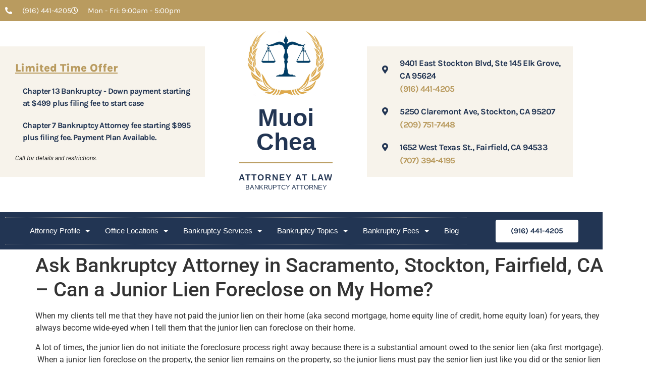

--- FILE ---
content_type: text/html; charset=UTF-8
request_url: https://www.muoicheabankruptcyattorney.com/2017/09/11/ask-bankruptcy-attorney-in-sacramento-stockton-fairfield-ca-can-a-junior-lien-foreclose-on-my-home/
body_size: 33643
content:
<!doctype html>
<html lang="en-US">
<head>
	<meta charset="UTF-8">
	<meta name="viewport" content="width=device-width, initial-scale=1">
	<link rel="profile" href="https://gmpg.org/xfn/11">
	<meta name='robots' content='index, follow, max-image-preview:large, max-snippet:-1, max-video-preview:-1' />

	<!-- This site is optimized with the Yoast SEO plugin v26.7 - https://yoast.com/wordpress/plugins/seo/ -->
	<title>Ask Bankruptcy Attorney in Sacramento, Stockton, Fairfield, CA – Can a Junior Lien Foreclose on My Home? - Muoi Chea Bankruptcy Attorney</title>
<style id="wpr-usedcss">img:is([sizes=auto i],[sizes^="auto," i]){contain-intrinsic-size:3000px 1500px}.headline{font-size:28px;font-weight:700;color:#3d934b;line-height:1em;margin-bottom:10px}@media print{.headline{color:#000}}img.emoji{display:inline!important;border:none!important;box-shadow:none!important;height:1em!important;width:1em!important;margin:0 .07em!important;vertical-align:-.1em!important;background:0 0!important;padding:0!important}:where(.wp-block-button__link){border-radius:9999px;box-shadow:none;padding:calc(.667em + 2px) calc(1.333em + 2px);text-decoration:none}:root :where(.wp-block-button .wp-block-button__link.is-style-outline),:root :where(.wp-block-button.is-style-outline>.wp-block-button__link){border:2px solid;padding:.667em 1.333em}:root :where(.wp-block-button .wp-block-button__link.is-style-outline:not(.has-text-color)),:root :where(.wp-block-button.is-style-outline>.wp-block-button__link:not(.has-text-color)){color:currentColor}:root :where(.wp-block-button .wp-block-button__link.is-style-outline:not(.has-background)),:root :where(.wp-block-button.is-style-outline>.wp-block-button__link:not(.has-background)){background-color:initial;background-image:none}:where(.wp-block-calendar table:not(.has-background) th){background:#ddd}:where(.wp-block-columns){margin-bottom:1.75em}:where(.wp-block-columns.has-background){padding:1.25em 2.375em}:where(.wp-block-post-comments input[type=submit]){border:none}:where(.wp-block-cover-image:not(.has-text-color)),:where(.wp-block-cover:not(.has-text-color)){color:#fff}:where(.wp-block-cover-image.is-light:not(.has-text-color)),:where(.wp-block-cover.is-light:not(.has-text-color)){color:#000}:root :where(.wp-block-cover h1:not(.has-text-color)),:root :where(.wp-block-cover h2:not(.has-text-color)),:root :where(.wp-block-cover h3:not(.has-text-color)),:root :where(.wp-block-cover h4:not(.has-text-color)),:root :where(.wp-block-cover h5:not(.has-text-color)),:root :where(.wp-block-cover h6:not(.has-text-color)),:root :where(.wp-block-cover p:not(.has-text-color)){color:inherit}:where(.wp-block-file){margin-bottom:1.5em}:where(.wp-block-file__button){border-radius:2em;display:inline-block;padding:.5em 1em}:where(.wp-block-file__button):where(a):active,:where(.wp-block-file__button):where(a):focus,:where(.wp-block-file__button):where(a):hover,:where(.wp-block-file__button):where(a):visited{box-shadow:none;color:#fff;opacity:.85;text-decoration:none}:where(.wp-block-form-input__input){font-size:1em;margin-bottom:.5em;padding:0 .5em}:where(.wp-block-form-input__input)[type=date],:where(.wp-block-form-input__input)[type=datetime-local],:where(.wp-block-form-input__input)[type=datetime],:where(.wp-block-form-input__input)[type=email],:where(.wp-block-form-input__input)[type=month],:where(.wp-block-form-input__input)[type=number],:where(.wp-block-form-input__input)[type=password],:where(.wp-block-form-input__input)[type=search],:where(.wp-block-form-input__input)[type=tel],:where(.wp-block-form-input__input)[type=text],:where(.wp-block-form-input__input)[type=time],:where(.wp-block-form-input__input)[type=url],:where(.wp-block-form-input__input)[type=week]{border-style:solid;border-width:1px;line-height:2;min-height:2em}:where(.wp-block-group.wp-block-group-is-layout-constrained){position:relative}:root :where(.wp-block-image.is-style-rounded img,.wp-block-image .is-style-rounded img){border-radius:9999px}:where(.wp-block-latest-comments:not([style*=line-height] .wp-block-latest-comments__comment)){line-height:1.1}:where(.wp-block-latest-comments:not([style*=line-height] .wp-block-latest-comments__comment-excerpt p)){line-height:1.8}:root :where(.wp-block-latest-posts.is-grid){padding:0}:root :where(.wp-block-latest-posts.wp-block-latest-posts__list){padding-left:0}ul{box-sizing:border-box}:root :where(.wp-block-list.has-background){padding:1.25em 2.375em}:where(.wp-block-navigation.has-background .wp-block-navigation-item a:not(.wp-element-button)),:where(.wp-block-navigation.has-background .wp-block-navigation-submenu a:not(.wp-element-button)){padding:.5em 1em}:where(.wp-block-navigation .wp-block-navigation__submenu-container .wp-block-navigation-item a:not(.wp-element-button)),:where(.wp-block-navigation .wp-block-navigation__submenu-container .wp-block-navigation-submenu a:not(.wp-element-button)),:where(.wp-block-navigation .wp-block-navigation__submenu-container .wp-block-navigation-submenu button.wp-block-navigation-item__content),:where(.wp-block-navigation .wp-block-navigation__submenu-container .wp-block-pages-list__item button.wp-block-navigation-item__content){padding:.5em 1em}:root :where(p.has-background){padding:1.25em 2.375em}:where(p.has-text-color:not(.has-link-color)) a{color:inherit}:where(.wp-block-post-comments-form input:not([type=submit])),:where(.wp-block-post-comments-form textarea){border:1px solid #949494;font-family:inherit;font-size:1em}:where(.wp-block-post-comments-form input:where(:not([type=submit]):not([type=checkbox]))),:where(.wp-block-post-comments-form textarea){padding:calc(.667em + 2px)}:where(.wp-block-post-excerpt){box-sizing:border-box;margin-bottom:var(--wp--style--block-gap);margin-top:var(--wp--style--block-gap)}:where(.wp-block-preformatted.has-background){padding:1.25em 2.375em}:where(.wp-block-search__button){border:1px solid #ccc;padding:6px 10px}:where(.wp-block-search__input){appearance:none;border:1px solid #949494;flex-grow:1;font-family:inherit;font-size:inherit;font-style:inherit;font-weight:inherit;letter-spacing:inherit;line-height:inherit;margin-left:0;margin-right:0;min-width:3rem;padding:8px;text-decoration:unset!important;text-transform:inherit}:where(.wp-block-search__button-inside .wp-block-search__inside-wrapper){background-color:#fff;border:1px solid #949494;box-sizing:border-box;padding:4px}:where(.wp-block-search__button-inside .wp-block-search__inside-wrapper) .wp-block-search__input{border:none;border-radius:0;padding:0 4px}:where(.wp-block-search__button-inside .wp-block-search__inside-wrapper) .wp-block-search__input:focus{outline:0}:where(.wp-block-search__button-inside .wp-block-search__inside-wrapper) :where(.wp-block-search__button){padding:4px 8px}:root :where(.wp-block-separator.is-style-dots){height:auto;line-height:1;text-align:center}:root :where(.wp-block-separator.is-style-dots):before{color:currentColor;content:"···";font-family:serif;font-size:1.5em;letter-spacing:2em;padding-left:2em}:root :where(.wp-block-site-logo.is-style-rounded){border-radius:9999px}:where(.wp-block-social-links:not(.is-style-logos-only)) .wp-social-link{background-color:#f0f0f0;color:#444}:where(.wp-block-social-links:not(.is-style-logos-only)) .wp-social-link-amazon{background-color:#f90;color:#fff}:where(.wp-block-social-links:not(.is-style-logos-only)) .wp-social-link-bandcamp{background-color:#1ea0c3;color:#fff}:where(.wp-block-social-links:not(.is-style-logos-only)) .wp-social-link-behance{background-color:#0757fe;color:#fff}:where(.wp-block-social-links:not(.is-style-logos-only)) .wp-social-link-bluesky{background-color:#0a7aff;color:#fff}:where(.wp-block-social-links:not(.is-style-logos-only)) .wp-social-link-codepen{background-color:#1e1f26;color:#fff}:where(.wp-block-social-links:not(.is-style-logos-only)) .wp-social-link-deviantart{background-color:#02e49b;color:#fff}:where(.wp-block-social-links:not(.is-style-logos-only)) .wp-social-link-discord{background-color:#5865f2;color:#fff}:where(.wp-block-social-links:not(.is-style-logos-only)) .wp-social-link-dribbble{background-color:#e94c89;color:#fff}:where(.wp-block-social-links:not(.is-style-logos-only)) .wp-social-link-dropbox{background-color:#4280ff;color:#fff}:where(.wp-block-social-links:not(.is-style-logos-only)) .wp-social-link-etsy{background-color:#f45800;color:#fff}:where(.wp-block-social-links:not(.is-style-logos-only)) .wp-social-link-facebook{background-color:#0866ff;color:#fff}:where(.wp-block-social-links:not(.is-style-logos-only)) .wp-social-link-fivehundredpx{background-color:#000;color:#fff}:where(.wp-block-social-links:not(.is-style-logos-only)) .wp-social-link-flickr{background-color:#0461dd;color:#fff}:where(.wp-block-social-links:not(.is-style-logos-only)) .wp-social-link-foursquare{background-color:#e65678;color:#fff}:where(.wp-block-social-links:not(.is-style-logos-only)) .wp-social-link-github{background-color:#24292d;color:#fff}:where(.wp-block-social-links:not(.is-style-logos-only)) .wp-social-link-goodreads{background-color:#eceadd;color:#382110}:where(.wp-block-social-links:not(.is-style-logos-only)) .wp-social-link-google{background-color:#ea4434;color:#fff}:where(.wp-block-social-links:not(.is-style-logos-only)) .wp-social-link-gravatar{background-color:#1d4fc4;color:#fff}:where(.wp-block-social-links:not(.is-style-logos-only)) .wp-social-link-instagram{background-color:#f00075;color:#fff}:where(.wp-block-social-links:not(.is-style-logos-only)) .wp-social-link-lastfm{background-color:#e21b24;color:#fff}:where(.wp-block-social-links:not(.is-style-logos-only)) .wp-social-link-linkedin{background-color:#0d66c2;color:#fff}:where(.wp-block-social-links:not(.is-style-logos-only)) .wp-social-link-mastodon{background-color:#3288d4;color:#fff}:where(.wp-block-social-links:not(.is-style-logos-only)) .wp-social-link-medium{background-color:#000;color:#fff}:where(.wp-block-social-links:not(.is-style-logos-only)) .wp-social-link-meetup{background-color:#f6405f;color:#fff}:where(.wp-block-social-links:not(.is-style-logos-only)) .wp-social-link-patreon{background-color:#000;color:#fff}:where(.wp-block-social-links:not(.is-style-logos-only)) .wp-social-link-pinterest{background-color:#e60122;color:#fff}:where(.wp-block-social-links:not(.is-style-logos-only)) .wp-social-link-pocket{background-color:#ef4155;color:#fff}:where(.wp-block-social-links:not(.is-style-logos-only)) .wp-social-link-reddit{background-color:#ff4500;color:#fff}:where(.wp-block-social-links:not(.is-style-logos-only)) .wp-social-link-skype{background-color:#0478d7;color:#fff}:where(.wp-block-social-links:not(.is-style-logos-only)) .wp-social-link-snapchat{background-color:#fefc00;color:#fff;stroke:#000}:where(.wp-block-social-links:not(.is-style-logos-only)) .wp-social-link-soundcloud{background-color:#ff5600;color:#fff}:where(.wp-block-social-links:not(.is-style-logos-only)) .wp-social-link-spotify{background-color:#1bd760;color:#fff}:where(.wp-block-social-links:not(.is-style-logos-only)) .wp-social-link-telegram{background-color:#2aabee;color:#fff}:where(.wp-block-social-links:not(.is-style-logos-only)) .wp-social-link-threads{background-color:#000;color:#fff}:where(.wp-block-social-links:not(.is-style-logos-only)) .wp-social-link-tiktok{background-color:#000;color:#fff}:where(.wp-block-social-links:not(.is-style-logos-only)) .wp-social-link-tumblr{background-color:#011835;color:#fff}:where(.wp-block-social-links:not(.is-style-logos-only)) .wp-social-link-twitch{background-color:#6440a4;color:#fff}:where(.wp-block-social-links:not(.is-style-logos-only)) .wp-social-link-twitter{background-color:#1da1f2;color:#fff}:where(.wp-block-social-links:not(.is-style-logos-only)) .wp-social-link-vimeo{background-color:#1eb7ea;color:#fff}:where(.wp-block-social-links:not(.is-style-logos-only)) .wp-social-link-vk{background-color:#4680c2;color:#fff}:where(.wp-block-social-links:not(.is-style-logos-only)) .wp-social-link-wordpress{background-color:#3499cd;color:#fff}:where(.wp-block-social-links:not(.is-style-logos-only)) .wp-social-link-whatsapp{background-color:#25d366;color:#fff}:where(.wp-block-social-links:not(.is-style-logos-only)) .wp-social-link-x{background-color:#000;color:#fff}:where(.wp-block-social-links:not(.is-style-logos-only)) .wp-social-link-yelp{background-color:#d32422;color:#fff}:where(.wp-block-social-links:not(.is-style-logos-only)) .wp-social-link-youtube{background-color:red;color:#fff}:where(.wp-block-social-links.is-style-logos-only) .wp-social-link{background:0 0}:where(.wp-block-social-links.is-style-logos-only) .wp-social-link svg{height:1.25em;width:1.25em}:where(.wp-block-social-links.is-style-logos-only) .wp-social-link-amazon{color:#f90}:where(.wp-block-social-links.is-style-logos-only) .wp-social-link-bandcamp{color:#1ea0c3}:where(.wp-block-social-links.is-style-logos-only) .wp-social-link-behance{color:#0757fe}:where(.wp-block-social-links.is-style-logos-only) .wp-social-link-bluesky{color:#0a7aff}:where(.wp-block-social-links.is-style-logos-only) .wp-social-link-codepen{color:#1e1f26}:where(.wp-block-social-links.is-style-logos-only) .wp-social-link-deviantart{color:#02e49b}:where(.wp-block-social-links.is-style-logos-only) .wp-social-link-discord{color:#5865f2}:where(.wp-block-social-links.is-style-logos-only) .wp-social-link-dribbble{color:#e94c89}:where(.wp-block-social-links.is-style-logos-only) .wp-social-link-dropbox{color:#4280ff}:where(.wp-block-social-links.is-style-logos-only) .wp-social-link-etsy{color:#f45800}:where(.wp-block-social-links.is-style-logos-only) .wp-social-link-facebook{color:#0866ff}:where(.wp-block-social-links.is-style-logos-only) .wp-social-link-fivehundredpx{color:#000}:where(.wp-block-social-links.is-style-logos-only) .wp-social-link-flickr{color:#0461dd}:where(.wp-block-social-links.is-style-logos-only) .wp-social-link-foursquare{color:#e65678}:where(.wp-block-social-links.is-style-logos-only) .wp-social-link-github{color:#24292d}:where(.wp-block-social-links.is-style-logos-only) .wp-social-link-goodreads{color:#382110}:where(.wp-block-social-links.is-style-logos-only) .wp-social-link-google{color:#ea4434}:where(.wp-block-social-links.is-style-logos-only) .wp-social-link-gravatar{color:#1d4fc4}:where(.wp-block-social-links.is-style-logos-only) .wp-social-link-instagram{color:#f00075}:where(.wp-block-social-links.is-style-logos-only) .wp-social-link-lastfm{color:#e21b24}:where(.wp-block-social-links.is-style-logos-only) .wp-social-link-linkedin{color:#0d66c2}:where(.wp-block-social-links.is-style-logos-only) .wp-social-link-mastodon{color:#3288d4}:where(.wp-block-social-links.is-style-logos-only) .wp-social-link-medium{color:#000}:where(.wp-block-social-links.is-style-logos-only) .wp-social-link-meetup{color:#f6405f}:where(.wp-block-social-links.is-style-logos-only) .wp-social-link-patreon{color:#000}:where(.wp-block-social-links.is-style-logos-only) .wp-social-link-pinterest{color:#e60122}:where(.wp-block-social-links.is-style-logos-only) .wp-social-link-pocket{color:#ef4155}:where(.wp-block-social-links.is-style-logos-only) .wp-social-link-reddit{color:#ff4500}:where(.wp-block-social-links.is-style-logos-only) .wp-social-link-skype{color:#0478d7}:where(.wp-block-social-links.is-style-logos-only) .wp-social-link-snapchat{color:#fff;stroke:#000}:where(.wp-block-social-links.is-style-logos-only) .wp-social-link-soundcloud{color:#ff5600}:where(.wp-block-social-links.is-style-logos-only) .wp-social-link-spotify{color:#1bd760}:where(.wp-block-social-links.is-style-logos-only) .wp-social-link-telegram{color:#2aabee}:where(.wp-block-social-links.is-style-logos-only) .wp-social-link-threads{color:#000}:where(.wp-block-social-links.is-style-logos-only) .wp-social-link-tiktok{color:#000}:where(.wp-block-social-links.is-style-logos-only) .wp-social-link-tumblr{color:#011835}:where(.wp-block-social-links.is-style-logos-only) .wp-social-link-twitch{color:#6440a4}:where(.wp-block-social-links.is-style-logos-only) .wp-social-link-twitter{color:#1da1f2}:where(.wp-block-social-links.is-style-logos-only) .wp-social-link-vimeo{color:#1eb7ea}:where(.wp-block-social-links.is-style-logos-only) .wp-social-link-vk{color:#4680c2}:where(.wp-block-social-links.is-style-logos-only) .wp-social-link-whatsapp{color:#25d366}:where(.wp-block-social-links.is-style-logos-only) .wp-social-link-wordpress{color:#3499cd}:where(.wp-block-social-links.is-style-logos-only) .wp-social-link-x{color:#000}:where(.wp-block-social-links.is-style-logos-only) .wp-social-link-yelp{color:#d32422}:where(.wp-block-social-links.is-style-logos-only) .wp-social-link-youtube{color:red}:root :where(.wp-block-social-links .wp-social-link a){padding:.25em}:root :where(.wp-block-social-links.is-style-logos-only .wp-social-link a){padding:0}:root :where(.wp-block-social-links.is-style-pill-shape .wp-social-link a){padding-left:.6666666667em;padding-right:.6666666667em}:root :where(.wp-block-tag-cloud.is-style-outline){display:flex;flex-wrap:wrap;gap:1ch}:root :where(.wp-block-tag-cloud.is-style-outline a){border:1px solid;font-size:unset!important;margin-right:0;padding:1ch 2ch;text-decoration:none!important}:root :where(.wp-block-table-of-contents){box-sizing:border-box}:where(.wp-block-term-description){box-sizing:border-box;margin-bottom:var(--wp--style--block-gap);margin-top:var(--wp--style--block-gap)}:where(pre.wp-block-verse){font-family:inherit}:root{--wp-block-synced-color:#7a00df;--wp-block-synced-color--rgb:122,0,223;--wp-bound-block-color:var(--wp-block-synced-color);--wp-editor-canvas-background:#ddd;--wp-admin-theme-color:#007cba;--wp-admin-theme-color--rgb:0,124,186;--wp-admin-theme-color-darker-10:#006ba1;--wp-admin-theme-color-darker-10--rgb:0,107,160.5;--wp-admin-theme-color-darker-20:#005a87;--wp-admin-theme-color-darker-20--rgb:0,90,135;--wp-admin-border-width-focus:2px}@media (min-resolution:192dpi){:root{--wp-admin-border-width-focus:1.5px}}:root{--wp--preset--font-size--normal:16px;--wp--preset--font-size--huge:42px}.screen-reader-text{border:0;clip-path:inset(50%);height:1px;margin:-1px;overflow:hidden;padding:0;position:absolute;width:1px;word-wrap:normal!important}.screen-reader-text:focus{background-color:#ddd;clip-path:none;color:#444;display:block;font-size:1em;height:auto;left:5px;line-height:normal;padding:15px 23px 14px;text-decoration:none;top:5px;width:auto;z-index:100000}html :where(.has-border-color){border-style:solid}html :where([style*=border-top-color]){border-top-style:solid}html :where([style*=border-right-color]){border-right-style:solid}html :where([style*=border-bottom-color]){border-bottom-style:solid}html :where([style*=border-left-color]){border-left-style:solid}html :where([style*=border-width]){border-style:solid}html :where([style*=border-top-width]){border-top-style:solid}html :where([style*=border-right-width]){border-right-style:solid}html :where([style*=border-bottom-width]){border-bottom-style:solid}html :where([style*=border-left-width]){border-left-style:solid}html :where(img[class*=wp-image-]){height:auto;max-width:100%}:where(figure){margin:0 0 1em}html :where(.is-position-sticky){--wp-admin--admin-bar--position-offset:var(--wp-admin--admin-bar--height,0px)}@media screen and (max-width:600px){html :where(.is-position-sticky){--wp-admin--admin-bar--position-offset:0px}}:root{--wp--preset--aspect-ratio--square:1;--wp--preset--aspect-ratio--4-3:4/3;--wp--preset--aspect-ratio--3-4:3/4;--wp--preset--aspect-ratio--3-2:3/2;--wp--preset--aspect-ratio--2-3:2/3;--wp--preset--aspect-ratio--16-9:16/9;--wp--preset--aspect-ratio--9-16:9/16;--wp--preset--color--black:#000000;--wp--preset--color--cyan-bluish-gray:#abb8c3;--wp--preset--color--white:#ffffff;--wp--preset--color--pale-pink:#f78da7;--wp--preset--color--vivid-red:#cf2e2e;--wp--preset--color--luminous-vivid-orange:#ff6900;--wp--preset--color--luminous-vivid-amber:#fcb900;--wp--preset--color--light-green-cyan:#7bdcb5;--wp--preset--color--vivid-green-cyan:#00d084;--wp--preset--color--pale-cyan-blue:#8ed1fc;--wp--preset--color--vivid-cyan-blue:#0693e3;--wp--preset--color--vivid-purple:#9b51e0;--wp--preset--gradient--vivid-cyan-blue-to-vivid-purple:linear-gradient(135deg,rgb(6, 147, 227) 0%,rgb(155, 81, 224) 100%);--wp--preset--gradient--light-green-cyan-to-vivid-green-cyan:linear-gradient(135deg,rgb(122, 220, 180) 0%,rgb(0, 208, 130) 100%);--wp--preset--gradient--luminous-vivid-amber-to-luminous-vivid-orange:linear-gradient(135deg,rgb(252, 185, 0) 0%,rgb(255, 105, 0) 100%);--wp--preset--gradient--luminous-vivid-orange-to-vivid-red:linear-gradient(135deg,rgb(255, 105, 0) 0%,rgb(207, 46, 46) 100%);--wp--preset--gradient--very-light-gray-to-cyan-bluish-gray:linear-gradient(135deg,rgb(238, 238, 238) 0%,rgb(169, 184, 195) 100%);--wp--preset--gradient--cool-to-warm-spectrum:linear-gradient(135deg,rgb(74, 234, 220) 0%,rgb(151, 120, 209) 20%,rgb(207, 42, 186) 40%,rgb(238, 44, 130) 60%,rgb(251, 105, 98) 80%,rgb(254, 248, 76) 100%);--wp--preset--gradient--blush-light-purple:linear-gradient(135deg,rgb(255, 206, 236) 0%,rgb(152, 150, 240) 100%);--wp--preset--gradient--blush-bordeaux:linear-gradient(135deg,rgb(254, 205, 165) 0%,rgb(254, 45, 45) 50%,rgb(107, 0, 62) 100%);--wp--preset--gradient--luminous-dusk:linear-gradient(135deg,rgb(255, 203, 112) 0%,rgb(199, 81, 192) 50%,rgb(65, 88, 208) 100%);--wp--preset--gradient--pale-ocean:linear-gradient(135deg,rgb(255, 245, 203) 0%,rgb(182, 227, 212) 50%,rgb(51, 167, 181) 100%);--wp--preset--gradient--electric-grass:linear-gradient(135deg,rgb(202, 248, 128) 0%,rgb(113, 206, 126) 100%);--wp--preset--gradient--midnight:linear-gradient(135deg,rgb(2, 3, 129) 0%,rgb(40, 116, 252) 100%);--wp--preset--font-size--small:13px;--wp--preset--font-size--medium:20px;--wp--preset--font-size--large:36px;--wp--preset--font-size--x-large:42px;--wp--preset--spacing--20:0.44rem;--wp--preset--spacing--30:0.67rem;--wp--preset--spacing--40:1rem;--wp--preset--spacing--50:1.5rem;--wp--preset--spacing--60:2.25rem;--wp--preset--spacing--70:3.38rem;--wp--preset--spacing--80:5.06rem;--wp--preset--shadow--natural:6px 6px 9px rgba(0, 0, 0, .2);--wp--preset--shadow--deep:12px 12px 50px rgba(0, 0, 0, .4);--wp--preset--shadow--sharp:6px 6px 0px rgba(0, 0, 0, .2);--wp--preset--shadow--outlined:6px 6px 0px -3px rgb(255, 255, 255),6px 6px rgb(0, 0, 0);--wp--preset--shadow--crisp:6px 6px 0px rgb(0, 0, 0)}:root{--wp--style--global--content-size:800px;--wp--style--global--wide-size:1200px}:where(body){margin:0}:where(.wp-site-blocks)>*{margin-block-start:24px;margin-block-end:0}:where(.wp-site-blocks)>:first-child{margin-block-start:0}:where(.wp-site-blocks)>:last-child{margin-block-end:0}:root{--wp--style--block-gap:24px}:root :where(.is-layout-flow)>:first-child{margin-block-start:0}:root :where(.is-layout-flow)>:last-child{margin-block-end:0}:root :where(.is-layout-flow)>*{margin-block-start:24px;margin-block-end:0}:root :where(.is-layout-constrained)>:first-child{margin-block-start:0}:root :where(.is-layout-constrained)>:last-child{margin-block-end:0}:root :where(.is-layout-constrained)>*{margin-block-start:24px;margin-block-end:0}:root :where(.is-layout-flex){gap:24px}:root :where(.is-layout-grid){gap:24px}body{padding-top:0;padding-right:0;padding-bottom:0;padding-left:0}a:where(:not(.wp-element-button)){text-decoration:underline}:root :where(.wp-element-button,.wp-block-button__link){background-color:#32373c;border-width:0;color:#fff;font-family:inherit;font-size:inherit;font-style:inherit;font-weight:inherit;letter-spacing:inherit;line-height:inherit;padding-top:calc(.667em + 2px);padding-right:calc(1.333em + 2px);padding-bottom:calc(.667em + 2px);padding-left:calc(1.333em + 2px);text-decoration:none;text-transform:inherit}:root :where(.wp-block-pullquote){font-size:1.5em;line-height:1.6}html{line-height:1.15;-webkit-text-size-adjust:100%}*,:after,:before{box-sizing:border-box}body{background-color:#fff;color:#333;font-family:-apple-system,BlinkMacSystemFont,'Segoe UI',Roboto,'Helvetica Neue',Arial,'Noto Sans',sans-serif,'Apple Color Emoji','Segoe UI Emoji','Segoe UI Symbol','Noto Color Emoji';font-size:1rem;font-weight:400;line-height:1.5;margin:0;-webkit-font-smoothing:antialiased;-moz-osx-font-smoothing:grayscale}h1,h2,h3,h4{color:inherit;font-family:inherit;font-weight:500;line-height:1.2;margin-block-end:1rem;margin-block-start:.5rem}h1{font-size:2.5rem}h2{font-size:2rem}h3{font-size:1.75rem}h4{font-size:1.5rem}p{margin-block-end:.9rem;margin-block-start:0}a{background-color:transparent;color:#c36;text-decoration:none}a:active,a:hover{color:#336}a:not([href]):not([tabindex]),a:not([href]):not([tabindex]):focus,a:not([href]):not([tabindex]):hover{color:inherit;text-decoration:none}a:not([href]):not([tabindex]):focus{outline:0}code{font-family:monospace,monospace;font-size:1em}sub{font-size:75%;line-height:0;position:relative;vertical-align:baseline}sub{bottom:-.25em}img{border-style:none;height:auto;max-width:100%}[hidden],template{display:none}@media print{*,:after,:before{background:0 0!important;box-shadow:none!important;color:#000!important;text-shadow:none!important}a,a:visited{text-decoration:underline}a[href]:after{content:" (" attr(href) ")"}a[href^="#"]:after,a[href^="javascript:"]:after{content:""}img,tr{-moz-column-break-inside:avoid;break-inside:avoid}h2,h3,p{orphans:3;widows:3}h2,h3{-moz-column-break-after:avoid;break-after:avoid}}label{display:inline-block;line-height:1;vertical-align:middle}button,input,optgroup,select,textarea{font-family:inherit;font-size:1rem;line-height:1.5;margin:0}input[type=email],input[type=number],input[type=search],input[type=text],input[type=url],select,textarea{border:1px solid #666;border-radius:3px;padding:.5rem 1rem;transition:all .3s;width:100%}input[type=email]:focus,input[type=number]:focus,input[type=search]:focus,input[type=text]:focus,input[type=url]:focus,select:focus,textarea:focus{border-color:#333}button,input{overflow:visible}button,select{text-transform:none}[type=button],[type=submit],button{-webkit-appearance:button;width:auto}[type=button],[type=submit],button{background-color:transparent;border:1px solid #c36;border-radius:3px;color:#c36;display:inline-block;font-size:1rem;font-weight:400;padding:.5rem 1rem;text-align:center;transition:all .3s;-webkit-user-select:none;-moz-user-select:none;user-select:none;white-space:nowrap}[type=button]:focus:not(:focus-visible),[type=submit]:focus:not(:focus-visible),button:focus:not(:focus-visible){outline:0}[type=button]:focus,[type=button]:hover,[type=submit]:focus,[type=submit]:hover,button:focus,button:hover{background-color:#c36;color:#fff;text-decoration:none}[type=button]:not(:disabled),[type=submit]:not(:disabled),button:not(:disabled){cursor:pointer}fieldset{padding:.35em .75em .625em}legend{box-sizing:border-box;color:inherit;display:table;max-width:100%;padding:0;white-space:normal}progress{vertical-align:baseline}textarea{overflow:auto;resize:vertical}[type=checkbox],[type=radio]{box-sizing:border-box;padding:0}[type=number]::-webkit-inner-spin-button,[type=number]::-webkit-outer-spin-button{height:auto}[type=search]{-webkit-appearance:textfield;outline-offset:-2px}[type=search]::-webkit-search-decoration{-webkit-appearance:none}::-webkit-file-upload-button{-webkit-appearance:button;font:inherit}select{display:block}table{background-color:transparent;border-collapse:collapse;border-spacing:0;font-size:.9em;margin-block-end:15px;width:100%}table tbody+tbody{border-block-start:2px solid hsla(0,0%,50%,.502)}dl,dt,li,ul{background:0 0;border:0;font-size:100%;margin-block-end:0;margin-block-start:0;outline:0;vertical-align:baseline}.page-content a{text-decoration:underline}.sticky{display:block;position:relative}.hide{display:none!important}.screen-reader-text{clip:rect(1px,1px,1px,1px);height:1px;overflow:hidden;position:absolute!important;width:1px;word-wrap:normal!important}.screen-reader-text:focus{background-color:#eee;clip:auto!important;clip-path:none;color:#333;display:block;font-size:1rem;height:auto;left:5px;line-height:normal;padding:12px 24px;text-decoration:none;top:5px;width:auto;z-index:100000}.post .entry-title a{text-decoration:none}#comments .comment{position:relative}#comments .reply{font-size:11px;line-height:1}.page-header .entry-title,body:not([class*=elementor-page-]) .site-main{margin-inline-end:auto;margin-inline-start:auto;width:100%}@media(max-width:575px){.page-header .entry-title,body:not([class*=elementor-page-]) .site-main{padding-inline-end:10px;padding-inline-start:10px}}@media(min-width:576px){.page-header .entry-title,body:not([class*=elementor-page-]) .site-main{max-width:500px}}@media(min-width:768px){.page-header .entry-title,body:not([class*=elementor-page-]) .site-main{max-width:600px}}@media(min-width:992px){.page-header .entry-title,body:not([class*=elementor-page-]) .site-main{max-width:800px}}@media(min-width:1200px){.page-header .entry-title,body:not([class*=elementor-page-]) .site-main{max-width:1140px}}:root{--direction-multiplier:1}body.rtl{--direction-multiplier:-1}.elementor-screen-only,.screen-reader-text,.screen-reader-text span{height:1px;margin:-1px;overflow:hidden;padding:0;position:absolute;top:-10000em;width:1px;clip:rect(0,0,0,0);border:0}.elementor *,.elementor :after,.elementor :before{box-sizing:border-box}.elementor a{box-shadow:none;text-decoration:none}.elementor img{border:none;border-radius:0;box-shadow:none;height:auto;max-width:100%}.elementor iframe,.elementor object,.elementor video{border:none;line-height:1;margin:0;max-width:100%;width:100%}.elementor .elementor-background-overlay{inset:0;position:absolute}.elementor-element{--flex-direction:initial;--flex-wrap:initial;--justify-content:initial;--align-items:initial;--align-content:initial;--gap:initial;--flex-basis:initial;--flex-grow:initial;--flex-shrink:initial;--order:initial;--align-self:initial;align-self:var(--align-self);flex-basis:var(--flex-basis);flex-grow:var(--flex-grow);flex-shrink:var(--flex-shrink);order:var(--order)}.elementor-element:where(.e-con-full,.elementor-widget){align-content:var(--align-content);align-items:var(--align-items);flex-direction:var(--flex-direction);flex-wrap:var(--flex-wrap);gap:var(--row-gap) var(--column-gap);justify-content:var(--justify-content)}.elementor-invisible{visibility:hidden}.elementor-align-center{text-align:center}.elementor-align-center .elementor-button{width:auto}@media (max-width:1024px){.elementor-tablet-align-right{text-align:right}.elementor-tablet-align-right .elementor-button{width:auto}.elementor-section .elementor-container{flex-wrap:wrap}}@media (max-width:767px){.elementor-mobile-align-center{text-align:center}.elementor-mobile-align-center .elementor-button{width:auto}}:root{--page-title-display:block}.elementor-section{position:relative}.elementor-section .elementor-container{display:flex;margin-inline:auto;position:relative}.elementor-section.elementor-section-items-middle>.elementor-container{align-items:center}.elementor-widget-wrap{align-content:flex-start;flex-wrap:wrap;position:relative;width:100%}.elementor:not(.elementor-bc-flex-widget) .elementor-widget-wrap{display:flex}.elementor-widget-wrap>.elementor-element{width:100%}.elementor-widget-wrap.e-swiper-container{width:calc(100% - (var(--e-column-margin-left,0px) + var(--e-column-margin-right,0px)))}.elementor-widget{position:relative}.elementor-widget:not(:last-child){margin-block-end:var(--kit-widget-spacing,20px)}.elementor-column{display:flex;min-height:1px;position:relative}.elementor-column-gap-default>.elementor-column>.elementor-element-populated{padding:10px}.elementor-inner-section .elementor-column-gap-no .elementor-element-populated{padding:0}@media (min-width:768px){.elementor-column.elementor-col-33{width:33.333%}.elementor-column.elementor-col-50{width:50%}.elementor-column.elementor-col-100{width:100%}}@media (min-width:768px) and (max-width:1024px){.elementor-reverse-tablet>.elementor-container>:first-child{order:10}.elementor-reverse-tablet>.elementor-container>:nth-child(2){order:9}.elementor-reverse-tablet>.elementor-container>:nth-child(3){order:8}.elementor-reverse-tablet>.elementor-container>:nth-child(4){order:7}.elementor-reverse-tablet>.elementor-container>:nth-child(5){order:6}.elementor-reverse-tablet>.elementor-container>:nth-child(6){order:5}.elementor-reverse-tablet>.elementor-container>:nth-child(7){order:4}.elementor-reverse-tablet>.elementor-container>:nth-child(8){order:3}.elementor-reverse-tablet>.elementor-container>:nth-child(9){order:2}.elementor-reverse-tablet>.elementor-container>:nth-child(10){order:1}}@media (min-width:-1) and (max-width:1024px){.elementor-reverse-tablet>.elementor-container>:first-child{order:10}.elementor-reverse-tablet>.elementor-container>:nth-child(2){order:9}.elementor-reverse-tablet>.elementor-container>:nth-child(3){order:8}.elementor-reverse-tablet>.elementor-container>:nth-child(4){order:7}.elementor-reverse-tablet>.elementor-container>:nth-child(5){order:6}.elementor-reverse-tablet>.elementor-container>:nth-child(6){order:5}.elementor-reverse-tablet>.elementor-container>:nth-child(7){order:4}.elementor-reverse-tablet>.elementor-container>:nth-child(8){order:3}.elementor-reverse-tablet>.elementor-container>:nth-child(9){order:2}.elementor-reverse-tablet>.elementor-container>:nth-child(10){order:1}}@media (min-width:768px) and (max-width:-1){.elementor-reverse-tablet>.elementor-container>:first-child,.elementor-reverse-tablet>.elementor-container>:nth-child(10),.elementor-reverse-tablet>.elementor-container>:nth-child(2),.elementor-reverse-tablet>.elementor-container>:nth-child(3),.elementor-reverse-tablet>.elementor-container>:nth-child(4),.elementor-reverse-tablet>.elementor-container>:nth-child(5),.elementor-reverse-tablet>.elementor-container>:nth-child(6),.elementor-reverse-tablet>.elementor-container>:nth-child(7),.elementor-reverse-tablet>.elementor-container>:nth-child(8),.elementor-reverse-tablet>.elementor-container>:nth-child(9){order:0}}.elementor-grid{display:grid;grid-column-gap:var(--grid-column-gap);grid-row-gap:var(--grid-row-gap)}.elementor-grid .elementor-grid-item{min-width:0}.elementor-grid-1 .elementor-grid{grid-template-columns:repeat(1,1fr)}@media (min-width:1025px){#elementor-device-mode:after{content:"desktop"}}@media (min-width:-1){#elementor-device-mode:after{content:"widescreen"}.elementor-widget:not(.elementor-widescreen-align-end) .elementor-icon-list-item:after{inset-inline-start:0}.elementor-widget:not(.elementor-widescreen-align-start) .elementor-icon-list-item:after{inset-inline-end:0}}@media (max-width:-1){#elementor-device-mode:after{content:"laptop";content:"tablet_extra"}}@media (max-width:1024px){.elementor-grid-tablet-1 .elementor-grid{grid-template-columns:repeat(1,1fr)}#elementor-device-mode:after{content:"tablet"}}@media (max-width:-1){#elementor-device-mode:after{content:"mobile_extra"}.elementor-widget:not(.elementor-laptop-align-end) .elementor-icon-list-item:after{inset-inline-start:0}.elementor-widget:not(.elementor-laptop-align-start) .elementor-icon-list-item:after{inset-inline-end:0}.elementor-widget:not(.elementor-tablet_extra-align-end) .elementor-icon-list-item:after{inset-inline-start:0}.elementor-widget:not(.elementor-tablet_extra-align-start) .elementor-icon-list-item:after{inset-inline-end:0}}@media (max-width:767px){.elementor-reverse-mobile>.elementor-container>:first-child{order:10}.elementor-reverse-mobile>.elementor-container>:nth-child(2){order:9}.elementor-reverse-mobile>.elementor-container>:nth-child(3){order:8}.elementor-reverse-mobile>.elementor-container>:nth-child(4){order:7}.elementor-reverse-mobile>.elementor-container>:nth-child(5){order:6}.elementor-reverse-mobile>.elementor-container>:nth-child(6){order:5}.elementor-reverse-mobile>.elementor-container>:nth-child(7){order:4}.elementor-reverse-mobile>.elementor-container>:nth-child(8){order:3}.elementor-reverse-mobile>.elementor-container>:nth-child(9){order:2}.elementor-reverse-mobile>.elementor-container>:nth-child(10){order:1}.elementor-column{width:100%}.elementor-grid-mobile-1 .elementor-grid{grid-template-columns:repeat(1,1fr)}#elementor-device-mode:after{content:"mobile"}}@media (prefers-reduced-motion:no-preference){html{scroll-behavior:smooth}}.e-con{--border-radius:0;--border-top-width:0px;--border-right-width:0px;--border-bottom-width:0px;--border-left-width:0px;--border-style:initial;--border-color:initial;--container-widget-width:100%;--container-widget-height:initial;--container-widget-flex-grow:0;--container-widget-align-self:initial;--content-width:min(100%,var(--container-max-width,1140px));--width:100%;--min-height:initial;--height:auto;--text-align:initial;--margin-top:0px;--margin-right:0px;--margin-bottom:0px;--margin-left:0px;--padding-top:var(--container-default-padding-top,10px);--padding-right:var(--container-default-padding-right,10px);--padding-bottom:var(--container-default-padding-bottom,10px);--padding-left:var(--container-default-padding-left,10px);--position:relative;--z-index:revert;--overflow:visible;--gap:var(--widgets-spacing,20px);--row-gap:var(--widgets-spacing-row,20px);--column-gap:var(--widgets-spacing-column,20px);--overlay-mix-blend-mode:initial;--overlay-opacity:1;--overlay-transition:0.3s;--e-con-grid-template-columns:repeat(3,1fr);--e-con-grid-template-rows:repeat(2,1fr);border-radius:var(--border-radius);height:var(--height);min-height:var(--min-height);min-width:0;overflow:var(--overflow);position:var(--position);width:var(--width);z-index:var(--z-index);--flex-wrap-mobile:wrap}.e-con:where(:not(.e-div-block-base)){transition:background var(--background-transition,.3s),border var(--border-transition,.3s),box-shadow var(--border-transition,.3s),transform var(--e-con-transform-transition-duration,.4s)}.e-con{--margin-block-start:var(--margin-top);--margin-block-end:var(--margin-bottom);--margin-inline-start:var(--margin-left);--margin-inline-end:var(--margin-right);--padding-inline-start:var(--padding-left);--padding-inline-end:var(--padding-right);--padding-block-start:var(--padding-top);--padding-block-end:var(--padding-bottom);--border-block-start-width:var(--border-top-width);--border-block-end-width:var(--border-bottom-width);--border-inline-start-width:var(--border-left-width);--border-inline-end-width:var(--border-right-width)}body.rtl .e-con{--padding-inline-start:var(--padding-right);--padding-inline-end:var(--padding-left);--margin-inline-start:var(--margin-right);--margin-inline-end:var(--margin-left);--border-inline-start-width:var(--border-right-width);--border-inline-end-width:var(--border-left-width)}.e-con{margin-block-end:var(--margin-block-end);margin-block-start:var(--margin-block-start);margin-inline-end:var(--margin-inline-end);margin-inline-start:var(--margin-inline-start);padding-inline-end:var(--padding-inline-end);padding-inline-start:var(--padding-inline-start)}.e-con>.e-con-inner{padding-block-end:var(--padding-block-end);padding-block-start:var(--padding-block-start);text-align:var(--text-align)}.e-con,.e-con>.e-con-inner{display:var(--display)}.e-con>.e-con-inner{gap:var(--row-gap) var(--column-gap);height:100%;margin:0 auto;max-width:var(--content-width);padding-inline-end:0;padding-inline-start:0;width:100%}:is(.elementor-section-wrap,[data-elementor-id])>.e-con{--margin-left:auto;--margin-right:auto;max-width:min(100%,var(--width))}.e-con .elementor-widget.elementor-widget{margin-block-end:0}.e-con:before,.e-con>.elementor-motion-effects-container>.elementor-motion-effects-layer:before{border-block-end-width:var(--border-block-end-width);border-block-start-width:var(--border-block-start-width);border-color:var(--border-color);border-inline-end-width:var(--border-inline-end-width);border-inline-start-width:var(--border-inline-start-width);border-radius:var(--border-radius);border-style:var(--border-style);content:var(--background-overlay);display:block;height:max(100% + var(--border-top-width) + var(--border-bottom-width),100%);left:calc(0px - var(--border-left-width));mix-blend-mode:var(--overlay-mix-blend-mode);opacity:var(--overlay-opacity);position:absolute;top:calc(0px - var(--border-top-width));transition:var(--overlay-transition,.3s);width:max(100% + var(--border-left-width) + var(--border-right-width),100%)}.e-con:before{transition:background var(--overlay-transition,.3s),border-radius var(--border-transition,.3s),opacity var(--overlay-transition,.3s)}.e-con .elementor-widget{min-width:0}.e-con .elementor-widget.e-widget-swiper{width:100%}.e-con>.e-con-inner>.elementor-widget>.elementor-widget-container,.e-con>.elementor-widget>.elementor-widget-container{height:100%}.e-con.e-con>.e-con-inner>.elementor-widget,.elementor.elementor .e-con>.elementor-widget{max-width:100%}.e-con .elementor-widget:not(:last-child){--kit-widget-spacing:0px}.elementor-element:where(:not(.e-con)):where(:not(.e-div-block-base)) .elementor-widget-container,.elementor-element:where(:not(.e-con)):where(:not(.e-div-block-base)):not(:has(.elementor-widget-container)){transition:background .3s,border .3s,border-radius .3s,box-shadow .3s,transform var(--e-transform-transition-duration,.4s)}.elementor-heading-title{line-height:1;margin:0;padding:0}.elementor-button{background-color:#69727d;border-radius:3px;color:#fff;display:inline-block;fill:#fff;font-size:15px;line-height:1;padding:12px 24px;text-align:center;transition:all .3s}.elementor-button:focus,.elementor-button:hover,.elementor-button:visited{color:#fff}.elementor-button-content-wrapper{display:flex;flex-direction:row;gap:5px;justify-content:center}.elementor-button-text{display:inline-block}.elementor-button.elementor-size-md{border-radius:4px;font-size:16px;padding:15px 30px}.elementor-button span{text-decoration:inherit}.animated{animation-duration:1.25s}.animated.reverse{animation-direction:reverse;animation-fill-mode:forwards}@media (prefers-reduced-motion:reduce){.animated{animation:none!important}html *{transition-delay:0s!important;transition-duration:0s!important}}@media (max-width:767px){.elementor .elementor-hidden-mobile,.elementor .elementor-hidden-phone{display:none}}@media (min-width:768px) and (max-width:1024px){.elementor .elementor-hidden-tablet{display:none}}@media (min-width:1025px) and (max-width:99999px){.elementor .elementor-hidden-desktop{display:none}}.elementor-widget.elementor-icon-list--layout-inline .elementor-widget-container,.elementor-widget:not(:has(.elementor-widget-container)) .elementor-widget-container{overflow:hidden}.elementor-widget .elementor-icon-list-items.elementor-inline-items{display:flex;flex-wrap:wrap;margin-inline:-8px}.elementor-widget .elementor-icon-list-items.elementor-inline-items .elementor-inline-item{word-break:break-word}.elementor-widget .elementor-icon-list-items.elementor-inline-items .elementor-icon-list-item{margin-inline:8px}.elementor-widget .elementor-icon-list-items.elementor-inline-items .elementor-icon-list-item:after{border-width:0;border-inline-start-width:1px;border-style:solid;height:100%;inset-inline-end:-8px;inset-inline-start:auto;position:relative;width:auto}.elementor-widget .elementor-icon-list-items{list-style-type:none;margin:0;padding:0}.elementor-widget .elementor-icon-list-item{margin:0;padding:0;position:relative}.elementor-widget .elementor-icon-list-item:after{inset-block-end:0;position:absolute;width:100%}.elementor-widget .elementor-icon-list-item,.elementor-widget .elementor-icon-list-item a{align-items:var(--icon-vertical-align,center);display:flex;font-size:inherit}.elementor-widget .elementor-icon-list-icon+.elementor-icon-list-text{align-self:center;padding-inline-start:5px}.elementor-widget .elementor-icon-list-icon{display:flex;inset-block-start:var(--icon-vertical-offset,initial);position:relative}.elementor-widget .elementor-icon-list-icon svg{height:var(--e-icon-list-icon-size,1em);width:var(--e-icon-list-icon-size,1em)}.elementor-widget .elementor-icon-list-icon i{font-size:var(--e-icon-list-icon-size);width:1.25em}.elementor-widget.elementor-widget-icon-list .elementor-icon-list-icon{text-align:var(--e-icon-list-icon-align)}.elementor-widget.elementor-widget-icon-list .elementor-icon-list-icon svg{margin:var(--e-icon-list-icon-margin,0 calc(var(--e-icon-list-icon-size,1em) * .25) 0 0)}.elementor-widget.elementor-list-item-link-full_width a{width:100%}.elementor-widget.elementor-align-center .elementor-icon-list-item,.elementor-widget.elementor-align-center .elementor-icon-list-item a{justify-content:center}.elementor-widget.elementor-align-center .elementor-icon-list-item:after{margin:auto}.elementor-widget.elementor-align-center .elementor-inline-items{justify-content:center}.elementor-widget.elementor-align-start .elementor-icon-list-item,.elementor-widget.elementor-align-start .elementor-icon-list-item a{justify-content:start;text-align:start}.elementor-widget.elementor-align-start .elementor-inline-items{justify-content:start}.elementor-widget:not(.elementor-align-end) .elementor-icon-list-item:after{inset-inline-start:0}.elementor-widget:not(.elementor-align-start) .elementor-icon-list-item:after{inset-inline-end:0}@media (max-width:1024px){.elementor-widget.elementor-tablet-align-start .elementor-icon-list-item,.elementor-widget.elementor-tablet-align-start .elementor-icon-list-item a{justify-content:start;text-align:start}.elementor-widget.elementor-tablet-align-start .elementor-inline-items{justify-content:start}.elementor-widget:not(.elementor-tablet-align-end) .elementor-icon-list-item:after{inset-inline-start:0}.elementor-widget:not(.elementor-tablet-align-start) .elementor-icon-list-item:after{inset-inline-end:0}}@media (max-width:767px){.elementor-widget.elementor-mobile-align-center .elementor-icon-list-item,.elementor-widget.elementor-mobile-align-center .elementor-icon-list-item a{justify-content:center}.elementor-widget.elementor-mobile-align-center .elementor-icon-list-item:after{margin:auto}.elementor-widget.elementor-mobile-align-center .elementor-inline-items{justify-content:center}.elementor-widget.elementor-mobile-align-start .elementor-icon-list-item,.elementor-widget.elementor-mobile-align-start .elementor-icon-list-item a{justify-content:start;text-align:start}.elementor-widget.elementor-mobile-align-start .elementor-inline-items{justify-content:start}.elementor-widget:not(.elementor-mobile-align-end) .elementor-icon-list-item:after{inset-inline-start:0}.elementor-widget:not(.elementor-mobile-align-start) .elementor-icon-list-item:after{inset-inline-end:0}}.elementor .elementor-element ul.elementor-icon-list-items,.elementor-edit-area .elementor-element ul.elementor-icon-list-items{padding:0}.elementor-widget-heading .elementor-heading-title[class*=elementor-size-]>a{color:inherit;font-size:inherit;line-height:inherit}.elementor-widget-image{text-align:center}.elementor-widget-image a{display:inline-block}.elementor-widget-image img{display:inline-block;vertical-align:middle}.elementor-widget-divider{--divider-border-style:none;--divider-border-width:1px;--divider-color:#0c0d0e;--divider-icon-size:20px;--divider-element-spacing:10px;--divider-pattern-height:24px;--divider-pattern-size:20px;--divider-pattern-url:none;--divider-pattern-repeat:repeat-x}.elementor-widget-divider .elementor-divider{display:flex}.elementor-widget-divider .elementor-divider-separator{direction:ltr;display:flex;margin:0}.elementor-widget-divider:not(.elementor-widget-divider--view-line_text):not(.elementor-widget-divider--view-line_icon) .elementor-divider-separator{border-block-start:var(--divider-border-width) var(--divider-border-style) var(--divider-color)}.e-con-inner>.elementor-widget-divider,.e-con>.elementor-widget-divider{width:var(--container-widget-width,100%);--flex-grow:var(--container-widget-flex-grow)}.elementor-item:after,.elementor-item:before{display:block;position:absolute;transition:.3s;transition-timing-function:cubic-bezier(.58,.3,.005,1)}.elementor-item:not(:hover):not(:focus):not(.elementor-item-active):not(.highlighted):after,.elementor-item:not(:hover):not(:focus):not(.elementor-item-active):not(.highlighted):before{opacity:0}.elementor-item.highlighted:after,.elementor-item.highlighted:before,.elementor-item:focus:after,.elementor-item:focus:before,.elementor-item:hover:after,.elementor-item:hover:before{transform:scale(1)}.e--pointer-underline .elementor-item:after,.e--pointer-underline .elementor-item:before{background-color:#3f444b;height:3px;left:0;width:100%;z-index:2}.e--pointer-underline.e--animation-drop-in .elementor-item:not(:hover):not(:focus):not(.elementor-item-active):not(.highlighted):before{top:-10px}.e--pointer-underline.e--animation-drop-in .elementor-item:not(:hover):not(:focus):not(.elementor-item-active):not(.highlighted):after{bottom:-10px}.e--pointer-underline .elementor-item:after{bottom:0;content:""}.elementor-nav-menu--main .elementor-nav-menu a{transition:.4s}.elementor-nav-menu--main .elementor-nav-menu a,.elementor-nav-menu--main .elementor-nav-menu a.highlighted,.elementor-nav-menu--main .elementor-nav-menu a:focus,.elementor-nav-menu--main .elementor-nav-menu a:hover{padding:13px 20px}.elementor-nav-menu--main .elementor-nav-menu a.current{background:#1f2124;color:#fff}.elementor-nav-menu--main .elementor-nav-menu a.disabled{background:#3f444b;color:#88909b}.elementor-nav-menu--main .elementor-nav-menu ul{border-style:solid;border-width:0;padding:0;position:absolute;width:12em}.elementor-nav-menu--main .elementor-nav-menu span.scroll-down,.elementor-nav-menu--main .elementor-nav-menu span.scroll-up{background:#fff;display:none;height:20px;overflow:hidden;position:absolute;visibility:hidden}.elementor-nav-menu--main .elementor-nav-menu span.scroll-down-arrow,.elementor-nav-menu--main .elementor-nav-menu span.scroll-up-arrow{border:8px dashed transparent;border-bottom:8px solid #33373d;height:0;inset-block-start:-2px;inset-inline-start:50%;margin-inline-start:-8px;overflow:hidden;position:absolute;width:0}.elementor-nav-menu--main .elementor-nav-menu span.scroll-down-arrow{border-color:#33373d transparent transparent;border-style:solid dashed dashed;top:6px}.elementor-nav-menu--main .elementor-nav-menu--dropdown .sub-arrow .e-font-icon-svg,.elementor-nav-menu--main .elementor-nav-menu--dropdown .sub-arrow i{transform:rotate(calc(-90deg * var(--direction-multiplier,1)))}.elementor-nav-menu--main .elementor-nav-menu--dropdown .sub-arrow .e-font-icon-svg{fill:currentColor;height:1em;width:1em}.elementor-nav-menu--layout-horizontal{display:flex}.elementor-nav-menu--layout-horizontal .elementor-nav-menu{display:flex;flex-wrap:wrap}.elementor-nav-menu--layout-horizontal .elementor-nav-menu a{flex-grow:1;white-space:nowrap}.elementor-nav-menu--layout-horizontal .elementor-nav-menu>li{display:flex}.elementor-nav-menu--layout-horizontal .elementor-nav-menu>li ul,.elementor-nav-menu--layout-horizontal .elementor-nav-menu>li>.scroll-down{top:100%!important}.elementor-nav-menu--layout-horizontal .elementor-nav-menu>li:not(:first-child)>a{margin-inline-start:var(--e-nav-menu-horizontal-menu-item-margin)}.elementor-nav-menu--layout-horizontal .elementor-nav-menu>li:not(:first-child)>.scroll-down,.elementor-nav-menu--layout-horizontal .elementor-nav-menu>li:not(:first-child)>.scroll-up,.elementor-nav-menu--layout-horizontal .elementor-nav-menu>li:not(:first-child)>ul{inset-inline-start:var(--e-nav-menu-horizontal-menu-item-margin)!important}.elementor-nav-menu--layout-horizontal .elementor-nav-menu>li:not(:last-child)>a{margin-inline-end:var(--e-nav-menu-horizontal-menu-item-margin)}.elementor-nav-menu--layout-horizontal .elementor-nav-menu>li:not(:last-child):after{align-self:center;border-color:var(--e-nav-menu-divider-color,#000);border-left-style:var(--e-nav-menu-divider-style,solid);border-left-width:var(--e-nav-menu-divider-width,2px);content:var(--e-nav-menu-divider-content,none);height:var(--e-nav-menu-divider-height,35%)}.elementor-nav-menu__align-right .elementor-nav-menu{justify-content:flex-end;margin-left:auto}.elementor-nav-menu__align-right .elementor-nav-menu--layout-vertical>ul>li>a{justify-content:flex-end}.elementor-nav-menu__align-left .elementor-nav-menu{justify-content:flex-start;margin-right:auto}.elementor-nav-menu__align-left .elementor-nav-menu--layout-vertical>ul>li>a{justify-content:flex-start}.elementor-nav-menu__align-start .elementor-nav-menu{justify-content:flex-start;margin-inline-end:auto}.elementor-nav-menu__align-start .elementor-nav-menu--layout-vertical>ul>li>a{justify-content:flex-start}.elementor-nav-menu__align-end .elementor-nav-menu{justify-content:flex-end;margin-inline-start:auto}.elementor-nav-menu__align-end .elementor-nav-menu--layout-vertical>ul>li>a{justify-content:flex-end}.elementor-nav-menu__align-center .elementor-nav-menu{justify-content:center;margin-inline-end:auto;margin-inline-start:auto}.elementor-nav-menu__align-center .elementor-nav-menu--layout-vertical>ul>li>a{justify-content:center}.elementor-nav-menu__align-justify .elementor-nav-menu--layout-horizontal .elementor-nav-menu{width:100%}.elementor-nav-menu__align-justify .elementor-nav-menu--layout-horizontal .elementor-nav-menu>li{flex-grow:1}.elementor-nav-menu__align-justify .elementor-nav-menu--layout-horizontal .elementor-nav-menu>li>a{justify-content:center}.elementor-widget-nav-menu:not(.elementor-nav-menu--toggle) .elementor-menu-toggle{display:none}.elementor-widget-nav-menu .elementor-widget-container,.elementor-widget-nav-menu:not(:has(.elementor-widget-container)):not([class*=elementor-hidden-]){display:flex;flex-direction:column}.elementor-nav-menu{position:relative;z-index:2}.elementor-nav-menu:after{clear:both;content:" ";display:block;font:0/0 serif;height:0;overflow:hidden;visibility:hidden}.elementor-nav-menu,.elementor-nav-menu li,.elementor-nav-menu ul{display:block;line-height:normal;list-style:none;margin:0;padding:0;-webkit-tap-highlight-color:transparent}.elementor-nav-menu ul{display:none}.elementor-nav-menu ul ul a,.elementor-nav-menu ul ul a:active,.elementor-nav-menu ul ul a:focus,.elementor-nav-menu ul ul a:hover{border-left:16px solid transparent}.elementor-nav-menu ul ul ul a,.elementor-nav-menu ul ul ul a:active,.elementor-nav-menu ul ul ul a:focus,.elementor-nav-menu ul ul ul a:hover{border-left:24px solid transparent}.elementor-nav-menu ul ul ul ul a,.elementor-nav-menu ul ul ul ul a:active,.elementor-nav-menu ul ul ul ul a:focus,.elementor-nav-menu ul ul ul ul a:hover{border-left:32px solid transparent}.elementor-nav-menu ul ul ul ul ul a,.elementor-nav-menu ul ul ul ul ul a:active,.elementor-nav-menu ul ul ul ul ul a:focus,.elementor-nav-menu ul ul ul ul ul a:hover{border-left:40px solid transparent}.elementor-nav-menu a,.elementor-nav-menu li{position:relative}.elementor-nav-menu li{border-width:0}.elementor-nav-menu a{align-items:center;display:flex}.elementor-nav-menu a,.elementor-nav-menu a:focus,.elementor-nav-menu a:hover{line-height:20px;padding:10px 20px}.elementor-nav-menu a.current{background:#1f2124;color:#fff}.elementor-nav-menu a.disabled{color:#88909b;cursor:not-allowed}.elementor-nav-menu .e-plus-icon:before{content:"+"}.elementor-nav-menu .sub-arrow{align-items:center;display:flex;line-height:1;margin-block-end:-10px;margin-block-start:-10px;padding:10px;padding-inline-end:0}.elementor-nav-menu .sub-arrow i{pointer-events:none}.elementor-nav-menu .sub-arrow .fa.fa-chevron-down,.elementor-nav-menu .sub-arrow .fas.fa-chevron-down{font-size:.7em}.elementor-nav-menu .sub-arrow .e-font-icon-svg{height:1em;width:1em}.elementor-nav-menu .sub-arrow .e-font-icon-svg.fa-svg-chevron-down{height:.7em;width:.7em}.elementor-nav-menu--dropdown .elementor-item.elementor-item-active,.elementor-nav-menu--dropdown .elementor-item.highlighted,.elementor-nav-menu--dropdown .elementor-item:focus,.elementor-nav-menu--dropdown .elementor-item:hover,.elementor-sub-item.highlighted,.elementor-sub-item:focus,.elementor-sub-item:hover{background-color:#3f444b;color:#fff}.elementor-menu-toggle{align-items:center;background-color:rgba(0,0,0,.05);border:0 solid;border-radius:3px;color:#33373d;cursor:pointer;display:flex;font-size:var(--nav-menu-icon-size,22px);justify-content:center;padding:.25em}.elementor-menu-toggle.elementor-active .elementor-menu-toggle__icon--open,.elementor-menu-toggle:not(.elementor-active) .elementor-menu-toggle__icon--close{display:none}.elementor-menu-toggle .e-font-icon-svg{fill:#33373d;height:1em;width:1em}.elementor-menu-toggle svg{height:auto;width:1em;fill:var(--nav-menu-icon-color,currentColor)}span.elementor-menu-toggle__icon--close,span.elementor-menu-toggle__icon--open{line-height:1}.elementor-nav-menu--dropdown{background-color:#fff;font-size:13px}.elementor-nav-menu--dropdown-none .elementor-menu-toggle,.elementor-nav-menu--dropdown-none .elementor-nav-menu--dropdown{display:none}.elementor-nav-menu--dropdown.elementor-nav-menu__container{margin-top:10px;overflow-x:hidden;overflow-y:auto;transform-origin:top;transition:max-height .3s,transform .3s}.elementor-nav-menu--dropdown.elementor-nav-menu__container .elementor-sub-item{font-size:.85em}.elementor-nav-menu--dropdown a{color:#33373d}.elementor-nav-menu--dropdown a.current{background:#1f2124;color:#fff}.elementor-nav-menu--dropdown a.disabled{color:#b3b3b3}ul.elementor-nav-menu--dropdown a,ul.elementor-nav-menu--dropdown a:focus,ul.elementor-nav-menu--dropdown a:hover{border-inline-start:8px solid transparent;text-shadow:none}.elementor-nav-menu__text-align-center .elementor-nav-menu--dropdown .elementor-nav-menu a{justify-content:center}.elementor-nav-menu--toggle{--menu-height:100vh}.elementor-nav-menu--toggle .elementor-menu-toggle:not(.elementor-active)+.elementor-nav-menu__container{max-height:0;overflow:hidden;transform:scaleY(0)}.elementor-nav-menu--toggle .elementor-menu-toggle.elementor-active+.elementor-nav-menu__container{animation:.3s backwards hide-scroll;max-height:var(--menu-height);transform:scaleY(1)}.elementor-nav-menu--stretch .elementor-nav-menu__container.elementor-nav-menu--dropdown{position:absolute;z-index:9997}@media (max-width:767px){.elementor-nav-menu--dropdown-mobile .elementor-nav-menu--main{display:none}}@media (min-width:768px){.elementor-nav-menu--dropdown-mobile .elementor-menu-toggle,.elementor-nav-menu--dropdown-mobile .elementor-nav-menu--dropdown{display:none}.elementor-nav-menu--dropdown-mobile nav.elementor-nav-menu--dropdown.elementor-nav-menu__container{overflow-y:hidden}}@media (max-width:1024px){.elementor-nav-menu--dropdown-tablet .elementor-nav-menu--main{display:none}}@media (min-width:1025px){.elementor-nav-menu--dropdown-tablet .elementor-menu-toggle,.elementor-nav-menu--dropdown-tablet .elementor-nav-menu--dropdown{display:none}.elementor-nav-menu--dropdown-tablet nav.elementor-nav-menu--dropdown.elementor-nav-menu__container{overflow-y:hidden}}@media (max-width:-1){.elementor-widget:not(.elementor-mobile_extra-align-end) .elementor-icon-list-item:after{inset-inline-start:0}.elementor-widget:not(.elementor-mobile_extra-align-start) .elementor-icon-list-item:after{inset-inline-end:0}.elementor-nav-menu--dropdown-mobile_extra .elementor-nav-menu--main{display:none}.elementor-nav-menu--dropdown-tablet_extra .elementor-nav-menu--main{display:none}}@media (min-width:-1){.elementor-nav-menu--dropdown-mobile_extra .elementor-menu-toggle,.elementor-nav-menu--dropdown-mobile_extra .elementor-nav-menu--dropdown{display:none}.elementor-nav-menu--dropdown-mobile_extra nav.elementor-nav-menu--dropdown.elementor-nav-menu__container{overflow-y:hidden}.elementor-nav-menu--dropdown-tablet_extra .elementor-menu-toggle,.elementor-nav-menu--dropdown-tablet_extra .elementor-nav-menu--dropdown{display:none}.elementor-nav-menu--dropdown-tablet_extra nav.elementor-nav-menu--dropdown.elementor-nav-menu__container{overflow-y:hidden}}@keyframes hide-scroll{0%,to{overflow:hidden}}@keyframes elementor-animation-bob{0%{transform:translateY(-8px)}50%{transform:translateY(-4px)}100%{transform:translateY(-8px)}}@keyframes elementor-animation-bob-float{100%{transform:translateY(-8px)}}.elementor-animation-bob:active,.elementor-animation-bob:focus,.elementor-animation-bob:hover{animation-name:elementor-animation-bob-float,elementor-animation-bob;animation-duration:.3s,1.5s;animation-delay:0s,.3s;animation-timing-function:ease-out,ease-in-out;animation-iteration-count:1,infinite;animation-fill-mode:forwards;animation-direction:normal,alternate}.elementor-sticky--active{z-index:99}.e-con.elementor-sticky--active{z-index:var(--z-index,99)}.elementor-widget-posts:after{display:none}.elementor-post__thumbnail__link{transition:none}.elementor-posts-container:not(.elementor-posts-masonry){align-items:stretch}.elementor-posts-container .elementor-post{margin:0;padding:0}.elementor-posts-container .elementor-post__thumbnail{overflow:hidden}.elementor-posts-container .elementor-post__thumbnail img{display:block;max-height:none;max-width:none;transition:filter .3s;width:100%}.elementor-posts-container .elementor-post__thumbnail__link{display:block;position:relative;width:100%}.elementor-posts-container.elementor-has-item-ratio .elementor-post__thumbnail{inset:0}.elementor-posts-container.elementor-has-item-ratio .elementor-post__thumbnail img{height:auto;left:calc(50% + 1px);position:absolute;top:calc(50% + 1px);transform:scale(1.01) translate(-50%,-50%)}.elementor-posts-container.elementor-has-item-ratio .elementor-post__thumbnail.elementor-fit-height img{height:100%;width:auto}.elementor-posts .elementor-post{flex-direction:column;transition-duration:.25s;transition-property:background,border,box-shadow}.elementor-posts .elementor-post__title{font-size:18px;margin:0}.elementor-posts .elementor-post__text{display:var(--item-display,block);flex-direction:column;flex-grow:1}.elementor-posts .elementor-post__thumbnail{position:relative}.elementor-posts--skin-classic .elementor-post{overflow:hidden}.elementor-posts--align-left .elementor-post{text-align:left}.elementor-posts--thumbnail-top .elementor-post__thumbnail__link{margin-bottom:20px}.elementor-posts--thumbnail-top.elementor-posts--align-left .elementor-post__thumbnail__link{margin-right:auto}.elementor-posts--thumbnail-top.elementor-posts--align-right .elementor-post__thumbnail__link{margin-left:auto}.elementor-posts--thumbnail-top.elementor-posts--align-center .elementor-post__thumbnail__link{margin-inline:auto}.elementor-posts--thumbnail-left .elementor-post__thumbnail__link,.elementor-posts--thumbnail-right .elementor-post__thumbnail__link{flex-shrink:0;width:25%}.elementor-posts--thumbnail-left .elementor-post__thumbnail__link{margin-right:20px;order:0}.elementor-posts--thumbnail-right .elementor-post__thumbnail__link{margin-left:20px;order:5}.elementor-posts--thumbnail-none .elementor-posts-container .elementor-post__thumbnail__link{display:none}.elementor-posts .elementor-post{display:flex}.elementor-posts .elementor-post__card .elementor-post__thumbnail{position:relative;transform-style:preserve-3d;-webkit-transform-style:preserve-3d}.elementor-posts .elementor-post__card .elementor-post__thumbnail img{width:calc(100% + 1px)}.elementor-posts--show-avatar .elementor-post__thumbnail__link{margin-bottom:25px}.elementor-posts__hover-gradient .elementor-post__card .elementor-post__thumbnail__link:after{background-image:linear-gradient(0deg,rgba(0,0,0,.35),transparent 75%);background-repeat:no-repeat;bottom:0;content:"";display:block;height:100%;opacity:1;position:absolute;transition:all .3s ease-out;width:100%}.elementor-posts__hover-gradient .elementor-post__card:hover .elementor-post__thumbnail__link:after{opacity:.5}.elementor-posts__hover-zoom-in .elementor-post__card .elementor-post__thumbnail.elementor-fit-height img{height:100%}.elementor-posts__hover-zoom-in .elementor-post__card .elementor-post__thumbnail:not(.elementor-fit-height) img{width:calc(100% + 1px)}.elementor-posts__hover-zoom-in .elementor-post__card:hover .elementor-post__thumbnail.elementor-fit-height img{height:115%}.elementor-posts__hover-zoom-in .elementor-post__card:hover .elementor-post__thumbnail:not(.elementor-fit-height) img{width:115%}.elementor-posts__hover-zoom-out .elementor-post__card .elementor-post__thumbnail.elementor-fit-height img{height:115%}.elementor-posts__hover-zoom-out .elementor-post__card .elementor-post__thumbnail:not(.elementor-fit-height) img{width:115%}.elementor-posts__hover-zoom-out .elementor-post__card:hover .elementor-post__thumbnail.elementor-fit-height img{height:100%}.elementor-posts__hover-zoom-out .elementor-post__card:hover .elementor-post__thumbnail:not(.elementor-fit-height) img{width:calc(100% + 1px)}.elementor-posts__hover-zoom-in .elementor-post__thumbnail img,.elementor-posts__hover-zoom-out .elementor-post__thumbnail img{transition:filter .3s,height 1s cubic-bezier(0,.25,.07,1),width 1s cubic-bezier(0,.25,.07,1)}.elementor-posts--skin-full_content article .elementor-post__thumbnail{padding-bottom:0}body.elementor-editor-active .elementor-posts--skin-archive_full_content .elementor-post__thumbnail__link,body.elementor-editor-active .elementor-posts--skin-full_content .elementor-post__thumbnail__link{display:none}body.elementor-editor-active .elementor-posts--show-thumbnail .elementor-post__thumbnail__link{display:block}.elementor-portfolio.elementor-has-item-ratio{transition:height .5s}.elementor-portfolio.elementor-has-item-ratio .elementor-post__thumbnail{background-color:rgba(0,0,0,.1);position:absolute}.elementor-portfolio.elementor-has-item-ratio .elementor-post__thumbnail__link{padding-bottom:56.25%}.elementor-widget-posts:not(:has(>.elementor-widget-container))>.elementor-button-wrapper,.elementor-widget-posts>.elementor-widget-container>.elementor-button-wrapper{margin-top:var(--load-more—spacing,30px)}.elementor-widget-posts:not(:has(>.elementor-widget-container))>.elementor-button-wrapper .elementor-button,.elementor-widget-posts>.elementor-widget-container>.elementor-button-wrapper .elementor-button{cursor:pointer;position:relative}@font-face{font-display:swap;font-family:eicons;src:url(https://www.muoicheabankruptcyattorney.com/wp-content/plugins/elementor/assets/lib/eicons/fonts/eicons.eot?5.45.0);src:url(https://www.muoicheabankruptcyattorney.com/wp-content/plugins/elementor/assets/lib/eicons/fonts/eicons.eot?5.45.0#iefix) format("embedded-opentype"),url(https://www.muoicheabankruptcyattorney.com/wp-content/plugins/elementor/assets/lib/eicons/fonts/eicons.woff2?5.45.0) format("woff2"),url(https://www.muoicheabankruptcyattorney.com/wp-content/plugins/elementor/assets/lib/eicons/fonts/eicons.woff?5.45.0) format("woff"),url(https://www.muoicheabankruptcyattorney.com/wp-content/plugins/elementor/assets/lib/eicons/fonts/eicons.ttf?5.45.0) format("truetype"),url(https://www.muoicheabankruptcyattorney.com/wp-content/plugins/elementor/assets/lib/eicons/fonts/eicons.svg?5.45.0#eicon) format("svg");font-weight:400;font-style:normal}[class*=" eicon-"],[class^=eicon]{display:inline-block;font-family:eicons;font-size:inherit;font-weight:400;font-style:normal;font-variant:normal;line-height:1;text-rendering:auto;-webkit-font-smoothing:antialiased;-moz-osx-font-smoothing:grayscale}.eicon-menu-bar:before{content:"\e816"}.eicon-close:before{content:"\e87f"}.elementor-kit-4021{--e-global-color-primary:#223553;--e-global-color-secondary:#B99B5F;--e-global-color-text:#232323;--e-global-color-accent:#B99B5F;--e-global-color-6a6ad758:#4054B2;--e-global-color-7a0bbfc:#23A455;--e-global-color-444193e4:#000;--e-global-color-7d4cabcb:#FFF;--e-global-typography-primary-font-family:"Lora";--e-global-typography-primary-font-weight:700;--e-global-typography-secondary-font-family:"Lora";--e-global-typography-secondary-font-weight:600;--e-global-typography-text-font-family:"Karla";--e-global-typography-text-font-weight:400;--e-global-typography-accent-font-family:"Lora";--e-global-typography-accent-font-weight:500}.elementor-section.elementor-section-boxed>.elementor-container{max-width:1140px}.e-con{--container-max-width:1140px}h1.entry-title{display:var(--page-title-display)}.fab{font-family:"Font Awesome 5 Brands"}@font-face{font-family:"Font Awesome 5 Free";font-style:normal;font-weight:400;font-display:swap;src:url(https://www.muoicheabankruptcyattorney.com/wp-content/plugins/elementor/assets/lib/font-awesome/webfonts/fa-regular-400.eot);src:url(https://www.muoicheabankruptcyattorney.com/wp-content/plugins/elementor/assets/lib/font-awesome/webfonts/fa-regular-400.eot?#iefix) format("embedded-opentype"),url(https://www.muoicheabankruptcyattorney.com/wp-content/plugins/elementor/assets/lib/font-awesome/webfonts/fa-regular-400.woff2) format("woff2"),url(https://www.muoicheabankruptcyattorney.com/wp-content/plugins/elementor/assets/lib/font-awesome/webfonts/fa-regular-400.woff) format("woff"),url(https://www.muoicheabankruptcyattorney.com/wp-content/plugins/elementor/assets/lib/font-awesome/webfonts/fa-regular-400.ttf) format("truetype"),url(https://www.muoicheabankruptcyattorney.com/wp-content/plugins/elementor/assets/lib/font-awesome/webfonts/fa-regular-400.svg#fontawesome) format("svg")}.fab,.far{font-weight:400}@font-face{font-family:"Font Awesome 5 Free";font-style:normal;font-weight:900;font-display:swap;src:url(https://www.muoicheabankruptcyattorney.com/wp-content/plugins/elementor/assets/lib/font-awesome/webfonts/fa-solid-900.eot);src:url(https://www.muoicheabankruptcyattorney.com/wp-content/plugins/elementor/assets/lib/font-awesome/webfonts/fa-solid-900.eot?#iefix) format("embedded-opentype"),url(https://www.muoicheabankruptcyattorney.com/wp-content/plugins/elementor/assets/lib/font-awesome/webfonts/fa-solid-900.woff2) format("woff2"),url(https://www.muoicheabankruptcyattorney.com/wp-content/plugins/elementor/assets/lib/font-awesome/webfonts/fa-solid-900.woff) format("woff"),url(https://www.muoicheabankruptcyattorney.com/wp-content/plugins/elementor/assets/lib/font-awesome/webfonts/fa-solid-900.ttf) format("truetype"),url(https://www.muoicheabankruptcyattorney.com/wp-content/plugins/elementor/assets/lib/font-awesome/webfonts/fa-solid-900.svg#fontawesome) format("svg")}.fa,.far,.fas{font-family:"Font Awesome 5 Free"}.fa,.fas{font-weight:900}.elementor-6 .elementor-element.elementor-element-100da9ea>.elementor-container>.elementor-column>.elementor-widget-wrap{align-content:center;align-items:center}.elementor-6 .elementor-element.elementor-element-100da9ea:not(.elementor-motion-effects-element-type-background),.elementor-6 .elementor-element.elementor-element-100da9ea>.elementor-motion-effects-container>.elementor-motion-effects-layer{background-color:#b99b5f}.elementor-6 .elementor-element.elementor-element-100da9ea>.elementor-container{min-height:40px}.elementor-6 .elementor-element.elementor-element-100da9ea{transition:background .3s,border .3s,border-radius .3s,box-shadow .3s}.elementor-6 .elementor-element.elementor-element-100da9ea>.elementor-background-overlay{transition:background .3s,border-radius .3s,opacity .3s}.elementor-6 .elementor-element.elementor-element-91ef112 .elementor-icon-list-items:not(.elementor-inline-items) .elementor-icon-list-item:not(:last-child){padding-block-end:calc(28px/2)}.elementor-6 .elementor-element.elementor-element-91ef112 .elementor-icon-list-items:not(.elementor-inline-items) .elementor-icon-list-item:not(:first-child){margin-block-start:calc(28px/2)}.elementor-6 .elementor-element.elementor-element-91ef112 .elementor-icon-list-items.elementor-inline-items .elementor-icon-list-item{margin-inline:calc(28px/2)}.elementor-6 .elementor-element.elementor-element-91ef112 .elementor-icon-list-items.elementor-inline-items{margin-inline:calc(-28px/2)}.elementor-6 .elementor-element.elementor-element-91ef112 .elementor-icon-list-items.elementor-inline-items .elementor-icon-list-item:after{inset-inline-end:calc(-28px/2)}.elementor-6 .elementor-element.elementor-element-91ef112 .elementor-icon-list-icon i{color:#fff;transition:color .3s}.elementor-6 .elementor-element.elementor-element-91ef112 .elementor-icon-list-icon svg{fill:#ffffff;transition:fill .3s}.elementor-6 .elementor-element.elementor-element-91ef112{--e-icon-list-icon-size:14px;--icon-vertical-offset:0px}.elementor-6 .elementor-element.elementor-element-91ef112 .elementor-icon-list-icon{padding-inline-end:11px}.elementor-6 .elementor-element.elementor-element-91ef112 .elementor-icon-list-item>.elementor-icon-list-text,.elementor-6 .elementor-element.elementor-element-91ef112 .elementor-icon-list-item>a{font-size:15px}.elementor-6 .elementor-element.elementor-element-91ef112 .elementor-icon-list-text{color:#fff;transition:color .3s}.elementor-6 .elementor-element.elementor-element-41c8eed6>.elementor-container>.elementor-column>.elementor-widget-wrap{align-content:center;align-items:center}.elementor-6 .elementor-element.elementor-element-41c8eed6:not(.elementor-motion-effects-element-type-background),.elementor-6 .elementor-element.elementor-element-41c8eed6>.elementor-motion-effects-container>.elementor-motion-effects-layer{background-color:#fff}.elementor-6 .elementor-element.elementor-element-41c8eed6{transition:background .3s,border .3s,border-radius .3s,box-shadow .3s;padding:20px 0 40px}.elementor-6 .elementor-element.elementor-element-41c8eed6>.elementor-background-overlay{transition:background .3s,border-radius .3s,opacity .3s}.elementor-6 .elementor-element.elementor-element-253ea7f:not(.elementor-motion-effects-element-type-background)>.elementor-widget-wrap,.elementor-6 .elementor-element.elementor-element-253ea7f>.elementor-widget-wrap>.elementor-motion-effects-container>.elementor-motion-effects-layer{background-color:#b99B5F1F}.elementor-6 .elementor-element.elementor-element-253ea7f>.elementor-element-populated{transition:background .3s,border .3s,border-radius .3s,box-shadow .3s;margin:30px 40px 30px 0;--e-column-margin-right:40px;--e-column-margin-left:0px;padding:10px 15px 10px 30px}.elementor-6 .elementor-element.elementor-element-253ea7f>.elementor-element-populated>.elementor-background-overlay{transition:background .3s,border-radius .3s,opacity .3s}.elementor-6 .elementor-element.elementor-element-7748745 .elementor-heading-title{font-family:Karla,Sans-serif;font-size:22px;font-weight:800;text-decoration:underline;line-height:1.3em;color:#b99b5f}.elementor-6 .elementor-element.elementor-element-b6b8968 .elementor-icon-list-items:not(.elementor-inline-items) .elementor-icon-list-item:not(:last-child){padding-block-end:calc(10px/2)}.elementor-6 .elementor-element.elementor-element-b6b8968 .elementor-icon-list-items:not(.elementor-inline-items) .elementor-icon-list-item:not(:first-child){margin-block-start:calc(10px/2)}.elementor-6 .elementor-element.elementor-element-b6b8968 .elementor-icon-list-items.elementor-inline-items .elementor-icon-list-item{margin-inline:calc(10px/2)}.elementor-6 .elementor-element.elementor-element-b6b8968 .elementor-icon-list-items.elementor-inline-items{margin-inline:calc(-10px/2)}.elementor-6 .elementor-element.elementor-element-b6b8968 .elementor-icon-list-items.elementor-inline-items .elementor-icon-list-item:after{inset-inline-end:calc(-10px/2)}.elementor-6 .elementor-element.elementor-element-b6b8968 .elementor-icon-list-icon i{color:#223553;transition:color .3s}.elementor-6 .elementor-element.elementor-element-b6b8968 .elementor-icon-list-icon svg{fill:#223553;transition:fill .3s}.elementor-6 .elementor-element.elementor-element-b6b8968 .elementor-icon-list-item:hover .elementor-icon-list-icon i{color:#223553}.elementor-6 .elementor-element.elementor-element-b6b8968 .elementor-icon-list-item:hover .elementor-icon-list-icon svg{fill:#223553}.elementor-6 .elementor-element.elementor-element-b6b8968{--e-icon-list-icon-size:16px;--icon-vertical-offset:0px}.elementor-6 .elementor-element.elementor-element-b6b8968 .elementor-icon-list-icon{padding-inline-end:10px}.elementor-6 .elementor-element.elementor-element-b6b8968 .elementor-icon-list-item>.elementor-icon-list-text,.elementor-6 .elementor-element.elementor-element-b6b8968 .elementor-icon-list-item>a{font-family:Karla,Sans-serif;font-size:16px;font-weight:700;letter-spacing:-.6px}.elementor-6 .elementor-element.elementor-element-b6b8968 .elementor-icon-list-text{color:#223553;transition:color .3s}.elementor-6 .elementor-element.elementor-element-b6b8968 .elementor-icon-list-item:hover .elementor-icon-list-text{color:#223553}.elementor-6 .elementor-element.elementor-element-7bc29ba .elementor-icon-list-items:not(.elementor-inline-items) .elementor-icon-list-item:not(:last-child){padding-block-end:calc(10px/2)}.elementor-6 .elementor-element.elementor-element-7bc29ba .elementor-icon-list-items:not(.elementor-inline-items) .elementor-icon-list-item:not(:first-child){margin-block-start:calc(10px/2)}.elementor-6 .elementor-element.elementor-element-7bc29ba .elementor-icon-list-items.elementor-inline-items .elementor-icon-list-item{margin-inline:calc(10px/2)}.elementor-6 .elementor-element.elementor-element-7bc29ba .elementor-icon-list-items.elementor-inline-items{margin-inline:calc(-10px/2)}.elementor-6 .elementor-element.elementor-element-7bc29ba .elementor-icon-list-items.elementor-inline-items .elementor-icon-list-item:after{inset-inline-end:calc(-10px/2)}.elementor-6 .elementor-element.elementor-element-7bc29ba .elementor-icon-list-icon i{color:#223553;transition:color .3s}.elementor-6 .elementor-element.elementor-element-7bc29ba .elementor-icon-list-icon svg{fill:#223553;transition:fill .3s}.elementor-6 .elementor-element.elementor-element-7bc29ba .elementor-icon-list-item:hover .elementor-icon-list-icon i{color:#223553}.elementor-6 .elementor-element.elementor-element-7bc29ba .elementor-icon-list-item:hover .elementor-icon-list-icon svg{fill:#223553}.elementor-6 .elementor-element.elementor-element-7bc29ba{--e-icon-list-icon-size:16px;--icon-vertical-offset:0px}.elementor-6 .elementor-element.elementor-element-7bc29ba .elementor-icon-list-icon{padding-inline-end:10px}.elementor-6 .elementor-element.elementor-element-7bc29ba .elementor-icon-list-item>.elementor-icon-list-text,.elementor-6 .elementor-element.elementor-element-7bc29ba .elementor-icon-list-item>a{font-family:Karla,Sans-serif;font-size:16px;font-weight:700;letter-spacing:-.6px}.elementor-6 .elementor-element.elementor-element-7bc29ba .elementor-icon-list-text{color:#223553;transition:color .3s}.elementor-6 .elementor-element.elementor-element-7bc29ba .elementor-icon-list-item:hover .elementor-icon-list-text{color:#223553}.elementor-6 .elementor-element.elementor-element-f1b0b1a{font-family:Roboto,Sans-serif;font-size:12px;font-weight:400;font-style:italic}.elementor-6 .elementor-element.elementor-element-1b7ffb4>.elementor-element-populated{margin:0;--e-column-margin-right:0px;--e-column-margin-left:0px;padding:0}.elementor-6 .elementor-element.elementor-element-3440b4b img{width:160px}.elementor-6 .elementor-element.elementor-element-e599977{text-align:center}.elementor-6 .elementor-element.elementor-element-e599977 .elementor-heading-title{font-family:Georgia,Sans-serif;font-size:48px;font-weight:600;text-transform:capitalize;color:#223553}.elementor-6 .elementor-element.elementor-element-1c3af53{--divider-border-style:solid;--divider-color:#B99B5F;--divider-border-width:2px}.elementor-6 .elementor-element.elementor-element-1c3af53>.elementor-widget-container{margin:-19px 0 -6px}.elementor-6 .elementor-element.elementor-element-1c3af53 .elementor-divider-separator{width:77%;margin:0 auto;margin-center:0}.elementor-6 .elementor-element.elementor-element-1c3af53 .elementor-divider{text-align:center;padding-block-start:15px;padding-block-end:15px}.elementor-6 .elementor-element.elementor-element-f4b2212>.elementor-widget-container{margin:-9px 0 0}.elementor-6 .elementor-element.elementor-element-f4b2212{text-align:center}.elementor-6 .elementor-element.elementor-element-f4b2212 .elementor-heading-title{font-family:Georgia,Sans-serif;font-size:17px;font-weight:900;text-transform:capitalize;letter-spacing:2px;color:#223553}.elementor-6 .elementor-element.elementor-element-bf9930c>.elementor-widget-container{margin:-16px 0 0}.elementor-6 .elementor-element.elementor-element-bf9930c{text-align:center}.elementor-6 .elementor-element.elementor-element-bf9930c .elementor-heading-title{font-family:Georgia,Sans-serif;font-size:13px;font-weight:400;text-transform:capitalize;color:#223553}.elementor-6 .elementor-element.elementor-element-d603ff7:not(.elementor-motion-effects-element-type-background)>.elementor-widget-wrap,.elementor-6 .elementor-element.elementor-element-d603ff7>.elementor-widget-wrap>.elementor-motion-effects-container>.elementor-motion-effects-layer{background-color:#b99B5F1F}.elementor-6 .elementor-element.elementor-element-d603ff7>.elementor-element-populated{transition:background .3s,border .3s,border-radius .3s,box-shadow .3s;margin:30px 0 30px 40px;--e-column-margin-right:0px;--e-column-margin-left:40px;padding:10px 15px 10px 30px}.elementor-6 .elementor-element.elementor-element-d603ff7>.elementor-element-populated>.elementor-background-overlay{transition:background .3s,border-radius .3s,opacity .3s}.elementor-6 .elementor-element.elementor-element-348e01f .elementor-icon-list-items:not(.elementor-inline-items) .elementor-icon-list-item:not(:last-child){padding-block-end:calc(10px/2)}.elementor-6 .elementor-element.elementor-element-348e01f .elementor-icon-list-items:not(.elementor-inline-items) .elementor-icon-list-item:not(:first-child){margin-block-start:calc(10px/2)}.elementor-6 .elementor-element.elementor-element-348e01f .elementor-icon-list-items.elementor-inline-items .elementor-icon-list-item{margin-inline:calc(10px/2)}.elementor-6 .elementor-element.elementor-element-348e01f .elementor-icon-list-items.elementor-inline-items{margin-inline:calc(-10px/2)}.elementor-6 .elementor-element.elementor-element-348e01f .elementor-icon-list-items.elementor-inline-items .elementor-icon-list-item:after{inset-inline-end:calc(-10px/2)}.elementor-6 .elementor-element.elementor-element-348e01f .elementor-icon-list-icon i{color:#223553;transition:color .3s}.elementor-6 .elementor-element.elementor-element-348e01f .elementor-icon-list-icon svg{fill:#223553;transition:fill .3s}.elementor-6 .elementor-element.elementor-element-348e01f .elementor-icon-list-item:hover .elementor-icon-list-icon i{color:#223553}.elementor-6 .elementor-element.elementor-element-348e01f .elementor-icon-list-item:hover .elementor-icon-list-icon svg{fill:#223553}.elementor-6 .elementor-element.elementor-element-348e01f{--e-icon-list-icon-size:16px;--icon-vertical-offset:0px}.elementor-6 .elementor-element.elementor-element-348e01f .elementor-icon-list-icon{padding-inline-end:10px}.elementor-6 .elementor-element.elementor-element-348e01f .elementor-icon-list-item>.elementor-icon-list-text,.elementor-6 .elementor-element.elementor-element-348e01f .elementor-icon-list-item>a{font-family:Karla,Sans-serif;font-size:17px;font-weight:700;letter-spacing:-.6px}.elementor-6 .elementor-element.elementor-element-348e01f .elementor-icon-list-text{color:#223553;transition:color .3s}.elementor-6 .elementor-element.elementor-element-348e01f .elementor-icon-list-item:hover .elementor-icon-list-text{color:#223553}.elementor-6 .elementor-element.elementor-element-c57f4a7>.elementor-widget-container{margin:-19px 0 0 20px}.elementor-6 .elementor-element.elementor-element-c57f4a7 .elementor-icon-list-items:not(.elementor-inline-items) .elementor-icon-list-item:not(:last-child){padding-block-end:calc(10px/2)}.elementor-6 .elementor-element.elementor-element-c57f4a7 .elementor-icon-list-items:not(.elementor-inline-items) .elementor-icon-list-item:not(:first-child){margin-block-start:calc(10px/2)}.elementor-6 .elementor-element.elementor-element-c57f4a7 .elementor-icon-list-items.elementor-inline-items .elementor-icon-list-item{margin-inline:calc(10px/2)}.elementor-6 .elementor-element.elementor-element-c57f4a7 .elementor-icon-list-items.elementor-inline-items{margin-inline:calc(-10px/2)}.elementor-6 .elementor-element.elementor-element-c57f4a7 .elementor-icon-list-items.elementor-inline-items .elementor-icon-list-item:after{inset-inline-end:calc(-10px/2)}.elementor-6 .elementor-element.elementor-element-c57f4a7 .elementor-icon-list-icon i{color:#223553;transition:color .3s}.elementor-6 .elementor-element.elementor-element-c57f4a7 .elementor-icon-list-icon svg{fill:#223553;transition:fill .3s}.elementor-6 .elementor-element.elementor-element-c57f4a7 .elementor-icon-list-item:hover .elementor-icon-list-icon i{color:#223553}.elementor-6 .elementor-element.elementor-element-c57f4a7 .elementor-icon-list-item:hover .elementor-icon-list-icon svg{fill:#223553}.elementor-6 .elementor-element.elementor-element-c57f4a7{--e-icon-list-icon-size:16px;--icon-vertical-offset:0px}.elementor-6 .elementor-element.elementor-element-c57f4a7 .elementor-icon-list-icon{padding-inline-end:10px}.elementor-6 .elementor-element.elementor-element-c57f4a7 .elementor-icon-list-item>.elementor-icon-list-text,.elementor-6 .elementor-element.elementor-element-c57f4a7 .elementor-icon-list-item>a{font-family:Karla,Sans-serif;font-size:17px;font-weight:700;letter-spacing:-.6px}.elementor-6 .elementor-element.elementor-element-c57f4a7 .elementor-icon-list-text{color:#b99b5f;transition:color .3s}.elementor-6 .elementor-element.elementor-element-c57f4a7 .elementor-icon-list-item:hover .elementor-icon-list-text{color:#223553}.elementor-6 .elementor-element.elementor-element-c29ed40 .elementor-icon-list-items:not(.elementor-inline-items) .elementor-icon-list-item:not(:last-child){padding-block-end:calc(10px/2)}.elementor-6 .elementor-element.elementor-element-c29ed40 .elementor-icon-list-items:not(.elementor-inline-items) .elementor-icon-list-item:not(:first-child){margin-block-start:calc(10px/2)}.elementor-6 .elementor-element.elementor-element-c29ed40 .elementor-icon-list-items.elementor-inline-items .elementor-icon-list-item{margin-inline:calc(10px/2)}.elementor-6 .elementor-element.elementor-element-c29ed40 .elementor-icon-list-items.elementor-inline-items{margin-inline:calc(-10px/2)}.elementor-6 .elementor-element.elementor-element-c29ed40 .elementor-icon-list-items.elementor-inline-items .elementor-icon-list-item:after{inset-inline-end:calc(-10px/2)}.elementor-6 .elementor-element.elementor-element-c29ed40 .elementor-icon-list-icon i{color:#223553;transition:color .3s}.elementor-6 .elementor-element.elementor-element-c29ed40 .elementor-icon-list-icon svg{fill:#223553;transition:fill .3s}.elementor-6 .elementor-element.elementor-element-c29ed40 .elementor-icon-list-item:hover .elementor-icon-list-icon i{color:#223553}.elementor-6 .elementor-element.elementor-element-c29ed40 .elementor-icon-list-item:hover .elementor-icon-list-icon svg{fill:#223553}.elementor-6 .elementor-element.elementor-element-c29ed40{--e-icon-list-icon-size:16px;--icon-vertical-offset:0px}.elementor-6 .elementor-element.elementor-element-c29ed40 .elementor-icon-list-icon{padding-inline-end:10px}.elementor-6 .elementor-element.elementor-element-c29ed40 .elementor-icon-list-item>.elementor-icon-list-text,.elementor-6 .elementor-element.elementor-element-c29ed40 .elementor-icon-list-item>a{font-family:Karla,Sans-serif;font-size:17px;font-weight:700;letter-spacing:-.6px}.elementor-6 .elementor-element.elementor-element-c29ed40 .elementor-icon-list-text{color:#223553;transition:color .3s}.elementor-6 .elementor-element.elementor-element-c29ed40 .elementor-icon-list-item:hover .elementor-icon-list-text{color:#223553}.elementor-6 .elementor-element.elementor-element-451faec>.elementor-widget-container{margin:-19px 0 0 20px}.elementor-6 .elementor-element.elementor-element-451faec .elementor-icon-list-items:not(.elementor-inline-items) .elementor-icon-list-item:not(:last-child){padding-block-end:calc(10px/2)}.elementor-6 .elementor-element.elementor-element-451faec .elementor-icon-list-items:not(.elementor-inline-items) .elementor-icon-list-item:not(:first-child){margin-block-start:calc(10px/2)}.elementor-6 .elementor-element.elementor-element-451faec .elementor-icon-list-items.elementor-inline-items .elementor-icon-list-item{margin-inline:calc(10px/2)}.elementor-6 .elementor-element.elementor-element-451faec .elementor-icon-list-items.elementor-inline-items{margin-inline:calc(-10px/2)}.elementor-6 .elementor-element.elementor-element-451faec .elementor-icon-list-items.elementor-inline-items .elementor-icon-list-item:after{inset-inline-end:calc(-10px/2)}.elementor-6 .elementor-element.elementor-element-451faec .elementor-icon-list-icon i{color:#223553;transition:color .3s}.elementor-6 .elementor-element.elementor-element-451faec .elementor-icon-list-icon svg{fill:#223553;transition:fill .3s}.elementor-6 .elementor-element.elementor-element-451faec .elementor-icon-list-item:hover .elementor-icon-list-icon i{color:#223553}.elementor-6 .elementor-element.elementor-element-451faec .elementor-icon-list-item:hover .elementor-icon-list-icon svg{fill:#223553}.elementor-6 .elementor-element.elementor-element-451faec{--e-icon-list-icon-size:16px;--icon-vertical-offset:0px}.elementor-6 .elementor-element.elementor-element-451faec .elementor-icon-list-icon{padding-inline-end:10px}.elementor-6 .elementor-element.elementor-element-451faec .elementor-icon-list-item>.elementor-icon-list-text,.elementor-6 .elementor-element.elementor-element-451faec .elementor-icon-list-item>a{font-family:Karla,Sans-serif;font-size:17px;font-weight:700;letter-spacing:-.6px}.elementor-6 .elementor-element.elementor-element-451faec .elementor-icon-list-text{color:#b99b5f;transition:color .3s}.elementor-6 .elementor-element.elementor-element-451faec .elementor-icon-list-item:hover .elementor-icon-list-text{color:#223553}.elementor-6 .elementor-element.elementor-element-744ea0a .elementor-icon-list-items:not(.elementor-inline-items) .elementor-icon-list-item:not(:last-child){padding-block-end:calc(10px/2)}.elementor-6 .elementor-element.elementor-element-744ea0a .elementor-icon-list-items:not(.elementor-inline-items) .elementor-icon-list-item:not(:first-child){margin-block-start:calc(10px/2)}.elementor-6 .elementor-element.elementor-element-744ea0a .elementor-icon-list-items.elementor-inline-items .elementor-icon-list-item{margin-inline:calc(10px/2)}.elementor-6 .elementor-element.elementor-element-744ea0a .elementor-icon-list-items.elementor-inline-items{margin-inline:calc(-10px/2)}.elementor-6 .elementor-element.elementor-element-744ea0a .elementor-icon-list-items.elementor-inline-items .elementor-icon-list-item:after{inset-inline-end:calc(-10px/2)}.elementor-6 .elementor-element.elementor-element-744ea0a .elementor-icon-list-icon i{color:#223553;transition:color .3s}.elementor-6 .elementor-element.elementor-element-744ea0a .elementor-icon-list-icon svg{fill:#223553;transition:fill .3s}.elementor-6 .elementor-element.elementor-element-744ea0a .elementor-icon-list-item:hover .elementor-icon-list-icon i{color:#223553}.elementor-6 .elementor-element.elementor-element-744ea0a .elementor-icon-list-item:hover .elementor-icon-list-icon svg{fill:#223553}.elementor-6 .elementor-element.elementor-element-744ea0a{--e-icon-list-icon-size:16px;--icon-vertical-offset:0px}.elementor-6 .elementor-element.elementor-element-744ea0a .elementor-icon-list-icon{padding-inline-end:10px}.elementor-6 .elementor-element.elementor-element-744ea0a .elementor-icon-list-item>.elementor-icon-list-text,.elementor-6 .elementor-element.elementor-element-744ea0a .elementor-icon-list-item>a{font-family:Karla,Sans-serif;font-size:17px;font-weight:700;letter-spacing:-.6px}.elementor-6 .elementor-element.elementor-element-744ea0a .elementor-icon-list-text{color:#223553;transition:color .3s}.elementor-6 .elementor-element.elementor-element-744ea0a .elementor-icon-list-item:hover .elementor-icon-list-text{color:#223553}.elementor-6 .elementor-element.elementor-element-a4b5653>.elementor-widget-container{margin:-19px 0 0 20px}.elementor-6 .elementor-element.elementor-element-a4b5653 .elementor-icon-list-items:not(.elementor-inline-items) .elementor-icon-list-item:not(:last-child){padding-block-end:calc(10px/2)}.elementor-6 .elementor-element.elementor-element-a4b5653 .elementor-icon-list-items:not(.elementor-inline-items) .elementor-icon-list-item:not(:first-child){margin-block-start:calc(10px/2)}.elementor-6 .elementor-element.elementor-element-a4b5653 .elementor-icon-list-items.elementor-inline-items .elementor-icon-list-item{margin-inline:calc(10px/2)}.elementor-6 .elementor-element.elementor-element-a4b5653 .elementor-icon-list-items.elementor-inline-items{margin-inline:calc(-10px/2)}.elementor-6 .elementor-element.elementor-element-a4b5653 .elementor-icon-list-items.elementor-inline-items .elementor-icon-list-item:after{inset-inline-end:calc(-10px/2)}.elementor-6 .elementor-element.elementor-element-a4b5653 .elementor-icon-list-icon i{color:#223553;transition:color .3s}.elementor-6 .elementor-element.elementor-element-a4b5653 .elementor-icon-list-icon svg{fill:#223553;transition:fill .3s}.elementor-6 .elementor-element.elementor-element-a4b5653 .elementor-icon-list-item:hover .elementor-icon-list-icon i{color:#223553}.elementor-6 .elementor-element.elementor-element-a4b5653 .elementor-icon-list-item:hover .elementor-icon-list-icon svg{fill:#223553}.elementor-6 .elementor-element.elementor-element-a4b5653{--e-icon-list-icon-size:16px;--icon-vertical-offset:0px}.elementor-6 .elementor-element.elementor-element-a4b5653 .elementor-icon-list-icon{padding-inline-end:10px}.elementor-6 .elementor-element.elementor-element-a4b5653 .elementor-icon-list-item>.elementor-icon-list-text,.elementor-6 .elementor-element.elementor-element-a4b5653 .elementor-icon-list-item>a{font-family:Karla,Sans-serif;font-size:17px;font-weight:700;letter-spacing:-.6px}.elementor-6 .elementor-element.elementor-element-a4b5653 .elementor-icon-list-text{color:#b99b5f;transition:color .3s}.elementor-6 .elementor-element.elementor-element-a4b5653 .elementor-icon-list-item:hover .elementor-icon-list-text{color:#223553}.elementor-6 .elementor-element.elementor-element-b6eabf9 img{width:160px}.elementor-6 .elementor-element.elementor-element-86d39a6{text-align:center}.elementor-6 .elementor-element.elementor-element-86d39a6 .elementor-heading-title{font-family:Georgia,Sans-serif;font-size:48px;font-weight:600;text-transform:capitalize;color:#223553}.elementor-6 .elementor-element.elementor-element-dfd360a>.elementor-widget-container{margin:-16px 0 0}.elementor-6 .elementor-element.elementor-element-dfd360a{text-align:center}.elementor-6 .elementor-element.elementor-element-dfd360a .elementor-heading-title{font-family:Georgia,Sans-serif;font-size:13px;font-weight:400;text-transform:capitalize;color:#223553}.elementor-6 .elementor-element.elementor-element-14ca6e3>.elementor-widget-container{margin:-9px 0 0}.elementor-6 .elementor-element.elementor-element-14ca6e3{text-align:center}.elementor-6 .elementor-element.elementor-element-14ca6e3 .elementor-heading-title{font-family:Georgia,Sans-serif;font-size:17px;font-weight:900;text-transform:capitalize;letter-spacing:2px;color:#223553}.elementor-6 .elementor-element.elementor-element-2d70c5c{--divider-border-style:solid;--divider-color:#B99B5F;--divider-border-width:2px}.elementor-6 .elementor-element.elementor-element-2d70c5c>.elementor-widget-container{margin:-19px 0 -6px}.elementor-6 .elementor-element.elementor-element-2d70c5c .elementor-divider-separator{width:77%;margin:0 auto;margin-center:0}.elementor-6 .elementor-element.elementor-element-2d70c5c .elementor-divider{text-align:center;padding-block-start:15px;padding-block-end:15px}.elementor-6 .elementor-element.elementor-element-8a57c5e:not(.elementor-motion-effects-element-type-background),.elementor-6 .elementor-element.elementor-element-8a57c5e>.elementor-motion-effects-container>.elementor-motion-effects-layer{background-color:#b99B5F1F}.elementor-6 .elementor-element.elementor-element-8a57c5e{transition:background .3s,border .3s,border-radius .3s,box-shadow .3s}.elementor-6 .elementor-element.elementor-element-8a57c5e>.elementor-background-overlay{transition:background .3s,border-radius .3s,opacity .3s}.elementor-6 .elementor-element.elementor-element-45ba181 .elementor-heading-title{font-family:Karla,Sans-serif;font-size:22px;font-weight:800;text-decoration:underline;line-height:1.3em;color:#b99b5f}.elementor-6 .elementor-element.elementor-element-4c790fd .elementor-icon-list-items:not(.elementor-inline-items) .elementor-icon-list-item:not(:last-child){padding-block-end:calc(13px/2)}.elementor-6 .elementor-element.elementor-element-4c790fd .elementor-icon-list-items:not(.elementor-inline-items) .elementor-icon-list-item:not(:first-child){margin-block-start:calc(13px/2)}.elementor-6 .elementor-element.elementor-element-4c790fd .elementor-icon-list-items.elementor-inline-items .elementor-icon-list-item{margin-inline:calc(13px/2)}.elementor-6 .elementor-element.elementor-element-4c790fd .elementor-icon-list-items.elementor-inline-items{margin-inline:calc(-13px/2)}.elementor-6 .elementor-element.elementor-element-4c790fd .elementor-icon-list-items.elementor-inline-items .elementor-icon-list-item:after{inset-inline-end:calc(-13px/2)}.elementor-6 .elementor-element.elementor-element-4c790fd .elementor-icon-list-icon i{transition:color .3s}.elementor-6 .elementor-element.elementor-element-4c790fd .elementor-icon-list-icon svg{transition:fill .3s}.elementor-6 .elementor-element.elementor-element-4c790fd{--e-icon-list-icon-size:14px;--icon-vertical-offset:0px}.elementor-6 .elementor-element.elementor-element-4c790fd .elementor-icon-list-item>.elementor-icon-list-text,.elementor-6 .elementor-element.elementor-element-4c790fd .elementor-icon-list-item>a{font-family:Karla,Sans-serif;font-weight:700}.elementor-6 .elementor-element.elementor-element-4c790fd .elementor-icon-list-text{color:#223553;transition:color .3s}.elementor-6 .elementor-element.elementor-element-9cdc0e6>.elementor-widget-container{margin:-12px 0 0}.elementor-6 .elementor-element.elementor-element-c99ead0 .elementor-icon-list-items:not(.elementor-inline-items) .elementor-icon-list-item:not(:last-child){padding-block-end:calc(13px/2)}.elementor-6 .elementor-element.elementor-element-c99ead0 .elementor-icon-list-items:not(.elementor-inline-items) .elementor-icon-list-item:not(:first-child){margin-block-start:calc(13px/2)}.elementor-6 .elementor-element.elementor-element-c99ead0 .elementor-icon-list-items.elementor-inline-items .elementor-icon-list-item{margin-inline:calc(13px/2)}.elementor-6 .elementor-element.elementor-element-c99ead0 .elementor-icon-list-items.elementor-inline-items{margin-inline:calc(-13px/2)}.elementor-6 .elementor-element.elementor-element-c99ead0 .elementor-icon-list-items.elementor-inline-items .elementor-icon-list-item:after{inset-inline-end:calc(-13px/2)}.elementor-6 .elementor-element.elementor-element-c99ead0 .elementor-icon-list-icon i{color:#223553;transition:color .3s}.elementor-6 .elementor-element.elementor-element-c99ead0 .elementor-icon-list-icon svg{fill:#223553;transition:fill .3s}.elementor-6 .elementor-element.elementor-element-c99ead0{--e-icon-list-icon-size:14px;--icon-vertical-offset:0px}.elementor-6 .elementor-element.elementor-element-c99ead0 .elementor-icon-list-item>.elementor-icon-list-text,.elementor-6 .elementor-element.elementor-element-c99ead0 .elementor-icon-list-item>a{font-family:Karla,Sans-serif;font-weight:700}.elementor-6 .elementor-element.elementor-element-c99ead0 .elementor-icon-list-text{color:#223553;transition:color .3s}.elementor-6 .elementor-element.elementor-element-fcaaeeb:not(.elementor-motion-effects-element-type-background),.elementor-6 .elementor-element.elementor-element-fcaaeeb>.elementor-motion-effects-container>.elementor-motion-effects-layer{background-color:#22355300}.elementor-6 .elementor-element.elementor-element-fcaaeeb>.elementor-container{max-width:1200px}.elementor-6 .elementor-element.elementor-element-fcaaeeb{transition:background .3s,border .3s,border-radius .3s,box-shadow .3s;z-index:9999}.elementor-6 .elementor-element.elementor-element-fcaaeeb>.elementor-background-overlay{transition:background .3s,border-radius .3s,opacity .3s}.elementor-6 .elementor-element.elementor-element-e824df8:not(.elementor-motion-effects-element-type-background)>.elementor-widget-wrap,.elementor-6 .elementor-element.elementor-element-e824df8>.elementor-widget-wrap>.elementor-motion-effects-container>.elementor-motion-effects-layer{background-color:#223553}.elementor-6 .elementor-element.elementor-element-e824df8>.elementor-element-populated{transition:background .3s,border .3s,border-radius .3s,box-shadow .3s}.elementor-6 .elementor-element.elementor-element-e824df8>.elementor-element-populated>.elementor-background-overlay{transition:background .3s,border-radius .3s,opacity .3s}.elementor-widget-nav-menu .elementor-nav-menu .elementor-item{font-family:var( --e-global-typography-primary-font-family ),Sans-serif;font-weight:var(--e-global-typography-primary-font-weight)}.elementor-widget-nav-menu .elementor-nav-menu--main .elementor-item{color:var(--e-global-color-text);fill:var(--e-global-color-text)}.elementor-widget-nav-menu .elementor-nav-menu--main .elementor-item.elementor-item-active,.elementor-widget-nav-menu .elementor-nav-menu--main .elementor-item.highlighted,.elementor-widget-nav-menu .elementor-nav-menu--main .elementor-item:focus,.elementor-widget-nav-menu .elementor-nav-menu--main .elementor-item:hover{color:var(--e-global-color-accent);fill:var(--e-global-color-accent)}.elementor-widget-nav-menu .elementor-nav-menu--main:not(.e--pointer-framed) .elementor-item:after,.elementor-widget-nav-menu .elementor-nav-menu--main:not(.e--pointer-framed) .elementor-item:before{background-color:var(--e-global-color-accent)}.elementor-widget-nav-menu{--e-nav-menu-divider-color:var(--e-global-color-text)}.elementor-widget-nav-menu .elementor-nav-menu--dropdown .elementor-item,.elementor-widget-nav-menu .elementor-nav-menu--dropdown .elementor-sub-item{font-family:var( --e-global-typography-accent-font-family ),Sans-serif;font-weight:var(--e-global-typography-accent-font-weight)}.elementor-6 .elementor-element.elementor-element-69c88aae>.elementor-widget-container{background-color:#223553;border-style:dotted;border-width:1px 0;border-color:#8e8e8e}.elementor-6 .elementor-element.elementor-element-69c88aae .elementor-menu-toggle{margin:0 auto;background-color:rgba(0,0,0,0)}.elementor-6 .elementor-element.elementor-element-69c88aae .elementor-nav-menu .elementor-item{font-family:Georgia,Sans-serif;font-size:15px;font-weight:400}.elementor-6 .elementor-element.elementor-element-69c88aae .elementor-nav-menu--main .elementor-item{color:#fff;fill:#FFFFFF;padding-left:15px;padding-right:15px;padding-top:16px;padding-bottom:16px}.elementor-6 .elementor-element.elementor-element-69c88aae .elementor-nav-menu--main .elementor-item.elementor-item-active,.elementor-6 .elementor-element.elementor-element-69c88aae .elementor-nav-menu--main .elementor-item.highlighted,.elementor-6 .elementor-element.elementor-element-69c88aae .elementor-nav-menu--main .elementor-item:focus,.elementor-6 .elementor-element.elementor-element-69c88aae .elementor-nav-menu--main .elementor-item:hover{color:#fff;fill:#FFFFFF}.elementor-6 .elementor-element.elementor-element-69c88aae .elementor-nav-menu--main:not(.e--pointer-framed) .elementor-item:after,.elementor-6 .elementor-element.elementor-element-69c88aae .elementor-nav-menu--main:not(.e--pointer-framed) .elementor-item:before{background-color:#fff}.elementor-6 .elementor-element.elementor-element-69c88aae .e--pointer-framed .elementor-item:after,.elementor-6 .elementor-element.elementor-element-69c88aae .e--pointer-framed .elementor-item:before{border-color:#fff}.elementor-6 .elementor-element.elementor-element-69c88aae .elementor-nav-menu--main .elementor-item.elementor-item-active{color:#fff}.elementor-6 .elementor-element.elementor-element-69c88aae .elementor-nav-menu--main:not(.e--pointer-framed) .elementor-item.elementor-item-active:after,.elementor-6 .elementor-element.elementor-element-69c88aae .elementor-nav-menu--main:not(.e--pointer-framed) .elementor-item.elementor-item-active:before{background-color:#fff}.elementor-6 .elementor-element.elementor-element-69c88aae .e--pointer-framed .elementor-item.elementor-item-active:after,.elementor-6 .elementor-element.elementor-element-69c88aae .e--pointer-framed .elementor-item.elementor-item-active:before{border-color:#fff}.elementor-6 .elementor-element.elementor-element-69c88aae .e--pointer-framed .elementor-item:before{border-width:1px}.elementor-6 .elementor-element.elementor-element-69c88aae .e--pointer-framed.e--animation-draw .elementor-item:before{border-width:0 0 1px 1px}.elementor-6 .elementor-element.elementor-element-69c88aae .e--pointer-framed.e--animation-draw .elementor-item:after{border-width:1px 1px 0 0}.elementor-6 .elementor-element.elementor-element-69c88aae .e--pointer-framed.e--animation-corners .elementor-item:before{border-width:1px 0 0 1px}.elementor-6 .elementor-element.elementor-element-69c88aae .e--pointer-framed.e--animation-corners .elementor-item:after{border-width:0 1px 1px 0}.elementor-6 .elementor-element.elementor-element-69c88aae .e--pointer-double-line .elementor-item:after,.elementor-6 .elementor-element.elementor-element-69c88aae .e--pointer-double-line .elementor-item:before,.elementor-6 .elementor-element.elementor-element-69c88aae .e--pointer-overline .elementor-item:before,.elementor-6 .elementor-element.elementor-element-69c88aae .e--pointer-underline .elementor-item:after{height:1px}.elementor-6 .elementor-element.elementor-element-69c88aae{--e-nav-menu-horizontal-menu-item-margin:calc( 0px / 2 )}.elementor-6 .elementor-element.elementor-element-69c88aae .elementor-nav-menu--main:not(.elementor-nav-menu--layout-horizontal) .elementor-nav-menu>li:not(:last-child){margin-bottom:0}.elementor-6 .elementor-element.elementor-element-69c88aae .elementor-menu-toggle,.elementor-6 .elementor-element.elementor-element-69c88aae .elementor-nav-menu--dropdown a{color:#fff;fill:#FFFFFF}.elementor-6 .elementor-element.elementor-element-69c88aae .elementor-nav-menu--dropdown{background-color:#b99b5f}.elementor-6 .elementor-element.elementor-element-69c88aae .elementor-menu-toggle:focus,.elementor-6 .elementor-element.elementor-element-69c88aae .elementor-menu-toggle:hover,.elementor-6 .elementor-element.elementor-element-69c88aae .elementor-nav-menu--dropdown a.elementor-item-active,.elementor-6 .elementor-element.elementor-element-69c88aae .elementor-nav-menu--dropdown a.highlighted,.elementor-6 .elementor-element.elementor-element-69c88aae .elementor-nav-menu--dropdown a:focus,.elementor-6 .elementor-element.elementor-element-69c88aae .elementor-nav-menu--dropdown a:hover{color:#fff}.elementor-6 .elementor-element.elementor-element-69c88aae .elementor-nav-menu--dropdown a.elementor-item-active,.elementor-6 .elementor-element.elementor-element-69c88aae .elementor-nav-menu--dropdown a.highlighted,.elementor-6 .elementor-element.elementor-element-69c88aae .elementor-nav-menu--dropdown a:focus,.elementor-6 .elementor-element.elementor-element-69c88aae .elementor-nav-menu--dropdown a:hover{background-color:#223553}.elementor-6 .elementor-element.elementor-element-69c88aae .elementor-nav-menu--dropdown a.elementor-item-active{color:#fff;background-color:#223553}.elementor-6 .elementor-element.elementor-element-69c88aae .elementor-nav-menu--dropdown .elementor-item,.elementor-6 .elementor-element.elementor-element-69c88aae .elementor-nav-menu--dropdown .elementor-sub-item{font-family:Georgia,Sans-serif;font-size:14px;font-weight:500}.elementor-6 .elementor-element.elementor-element-69c88aae div.elementor-menu-toggle{color:#b99b5f}.elementor-6 .elementor-element.elementor-element-69c88aae div.elementor-menu-toggle svg{fill:#B99B5F}.elementor-6 .elementor-element.elementor-element-eb98cb9:not(.elementor-motion-effects-element-type-background)>.elementor-widget-wrap,.elementor-6 .elementor-element.elementor-element-eb98cb9>.elementor-widget-wrap>.elementor-motion-effects-container>.elementor-motion-effects-layer{background-color:#223553}.elementor-bc-flex-widget .elementor-6 .elementor-element.elementor-element-eb98cb9.elementor-column .elementor-widget-wrap{align-items:center}.elementor-6 .elementor-element.elementor-element-eb98cb9.elementor-column.elementor-element[data-element_type=column]>.elementor-widget-wrap.elementor-element-populated{align-content:center;align-items:center}.elementor-6 .elementor-element.elementor-element-eb98cb9>.elementor-element-populated{transition:background .3s,border .3s,border-radius .3s,box-shadow .3s}.elementor-6 .elementor-element.elementor-element-eb98cb9>.elementor-element-populated>.elementor-background-overlay{transition:background .3s,border-radius .3s,opacity .3s}.elementor-widget-button .elementor-button{background-color:var(--e-global-color-accent);font-family:var( --e-global-typography-accent-font-family ),Sans-serif;font-weight:var(--e-global-typography-accent-font-weight)}.elementor-6 .elementor-element.elementor-element-c93823d .elementor-button{background-color:#fff;font-family:Karla,Sans-serif;font-size:15px;font-weight:700;fill:#223553;color:#223553}@media(min-width:768px){.elementor-6 .elementor-element.elementor-element-253ea7f{width:39.121%}.elementor-6 .elementor-element.elementor-element-1b7ffb4{width:21.16%}.elementor-6 .elementor-element.elementor-element-d603ff7{width:39.298%}.elementor-6 .elementor-element.elementor-element-e824df8{width:77.841%}.elementor-6 .elementor-element.elementor-element-eb98cb9{width:21.626%}}@media(max-width:1024px){.elementor-section.elementor-section-boxed>.elementor-container{max-width:1024px}.e-con{--container-max-width:1024px}.elementor-6 .elementor-element.elementor-element-100da9ea{padding:10px 20px}.elementor-6 .elementor-element.elementor-element-41c8eed6{padding:20px}.elementor-6 .elementor-element.elementor-element-69c88aae>.elementor-widget-container{border-width:0}.elementor-6 .elementor-element.elementor-element-69c88aae .elementor-nav-menu--dropdown .elementor-item,.elementor-6 .elementor-element.elementor-element-69c88aae .elementor-nav-menu--dropdown .elementor-sub-item{font-size:14px}.elementor-6 .elementor-element.elementor-element-69c88aae .elementor-nav-menu--main>.elementor-nav-menu>li>.elementor-nav-menu--dropdown,.elementor-6 .elementor-element.elementor-element-69c88aae .elementor-nav-menu__container.elementor-nav-menu--dropdown{margin-top:10px!important}.elementor-6 .elementor-element.elementor-element-69c88aae{--nav-menu-icon-size:30px}}@media(max-width:767px){table table{font-size:.8em}.elementor-section.elementor-section-boxed>.elementor-container{max-width:767px}.e-con{--container-max-width:767px}.elementor-6 .elementor-element.elementor-element-100da9ea>.elementor-container{min-height:0}.elementor-6 .elementor-element.elementor-element-100da9ea{padding:0 20px}.elementor-6 .elementor-element.elementor-element-793f9363>.elementor-element-populated{padding:0}.elementor-6 .elementor-element.elementor-element-91ef112 .elementor-icon-list-items:not(.elementor-inline-items) .elementor-icon-list-item:not(:last-child){padding-block-end:calc(25px/2)}.elementor-6 .elementor-element.elementor-element-91ef112 .elementor-icon-list-items:not(.elementor-inline-items) .elementor-icon-list-item:not(:first-child){margin-block-start:calc(25px/2)}.elementor-6 .elementor-element.elementor-element-91ef112 .elementor-icon-list-items.elementor-inline-items .elementor-icon-list-item{margin-inline:calc(25px/2)}.elementor-6 .elementor-element.elementor-element-91ef112 .elementor-icon-list-items.elementor-inline-items{margin-inline:calc(-25px/2)}.elementor-6 .elementor-element.elementor-element-91ef112 .elementor-icon-list-items.elementor-inline-items .elementor-icon-list-item:after{inset-inline-end:calc(-25px/2)}.elementor-6 .elementor-element.elementor-element-91ef112 .elementor-icon-list-item>.elementor-icon-list-text,.elementor-6 .elementor-element.elementor-element-91ef112 .elementor-icon-list-item>a{line-height:2em}.elementor-6 .elementor-element.elementor-element-41c8eed6{padding:0}.elementor-6 .elementor-element.elementor-element-253ea7f{width:100%}.elementor-6 .elementor-element.elementor-element-253ea7f>.elementor-element-populated{margin:0;--e-column-margin-right:0px;--e-column-margin-left:0px;padding:0 0 50px}.elementor-6 .elementor-element.elementor-element-b6b8968>.elementor-widget-container{margin:0;padding:0}.elementor-6 .elementor-element.elementor-element-b6b8968 .elementor-icon-list-items:not(.elementor-inline-items) .elementor-icon-list-item:not(:last-child){padding-block-end:calc(25px/2)}.elementor-6 .elementor-element.elementor-element-b6b8968 .elementor-icon-list-items:not(.elementor-inline-items) .elementor-icon-list-item:not(:first-child){margin-block-start:calc(25px/2)}.elementor-6 .elementor-element.elementor-element-b6b8968 .elementor-icon-list-items.elementor-inline-items .elementor-icon-list-item{margin-inline:calc(25px/2)}.elementor-6 .elementor-element.elementor-element-b6b8968 .elementor-icon-list-items.elementor-inline-items{margin-inline:calc(-25px/2)}.elementor-6 .elementor-element.elementor-element-b6b8968 .elementor-icon-list-items.elementor-inline-items .elementor-icon-list-item:after{inset-inline-end:calc(-25px/2)}.elementor-6 .elementor-element.elementor-element-b6b8968 .elementor-icon-list-item>.elementor-icon-list-text,.elementor-6 .elementor-element.elementor-element-b6b8968 .elementor-icon-list-item>a{line-height:2em}.elementor-6 .elementor-element.elementor-element-7bc29ba .elementor-icon-list-items:not(.elementor-inline-items) .elementor-icon-list-item:not(:last-child){padding-block-end:calc(25px/2)}.elementor-6 .elementor-element.elementor-element-7bc29ba .elementor-icon-list-items:not(.elementor-inline-items) .elementor-icon-list-item:not(:first-child){margin-block-start:calc(25px/2)}.elementor-6 .elementor-element.elementor-element-7bc29ba .elementor-icon-list-items.elementor-inline-items .elementor-icon-list-item{margin-inline:calc(25px/2)}.elementor-6 .elementor-element.elementor-element-7bc29ba .elementor-icon-list-items.elementor-inline-items{margin-inline:calc(-25px/2)}.elementor-6 .elementor-element.elementor-element-7bc29ba .elementor-icon-list-items.elementor-inline-items .elementor-icon-list-item:after{inset-inline-end:calc(-25px/2)}.elementor-6 .elementor-element.elementor-element-7bc29ba .elementor-icon-list-item>.elementor-icon-list-text,.elementor-6 .elementor-element.elementor-element-7bc29ba .elementor-icon-list-item>a{line-height:2em}.elementor-6 .elementor-element.elementor-element-d603ff7>.elementor-element-populated{margin:0;--e-column-margin-right:0px;--e-column-margin-left:0px;padding:0}.elementor-6 .elementor-element.elementor-element-348e01f .elementor-icon-list-items:not(.elementor-inline-items) .elementor-icon-list-item:not(:last-child){padding-block-end:calc(25px/2)}.elementor-6 .elementor-element.elementor-element-348e01f .elementor-icon-list-items:not(.elementor-inline-items) .elementor-icon-list-item:not(:first-child){margin-block-start:calc(25px/2)}.elementor-6 .elementor-element.elementor-element-348e01f .elementor-icon-list-items.elementor-inline-items .elementor-icon-list-item{margin-inline:calc(25px/2)}.elementor-6 .elementor-element.elementor-element-348e01f .elementor-icon-list-items.elementor-inline-items{margin-inline:calc(-25px/2)}.elementor-6 .elementor-element.elementor-element-348e01f .elementor-icon-list-items.elementor-inline-items .elementor-icon-list-item:after{inset-inline-end:calc(-25px/2)}.elementor-6 .elementor-element.elementor-element-348e01f .elementor-icon-list-item>.elementor-icon-list-text,.elementor-6 .elementor-element.elementor-element-348e01f .elementor-icon-list-item>a{line-height:2em}.elementor-6 .elementor-element.elementor-element-c57f4a7 .elementor-icon-list-items:not(.elementor-inline-items) .elementor-icon-list-item:not(:last-child){padding-block-end:calc(25px/2)}.elementor-6 .elementor-element.elementor-element-c57f4a7 .elementor-icon-list-items:not(.elementor-inline-items) .elementor-icon-list-item:not(:first-child){margin-block-start:calc(25px/2)}.elementor-6 .elementor-element.elementor-element-c57f4a7 .elementor-icon-list-items.elementor-inline-items .elementor-icon-list-item{margin-inline:calc(25px/2)}.elementor-6 .elementor-element.elementor-element-c57f4a7 .elementor-icon-list-items.elementor-inline-items{margin-inline:calc(-25px/2)}.elementor-6 .elementor-element.elementor-element-c57f4a7 .elementor-icon-list-items.elementor-inline-items .elementor-icon-list-item:after{inset-inline-end:calc(-25px/2)}.elementor-6 .elementor-element.elementor-element-c57f4a7 .elementor-icon-list-item>.elementor-icon-list-text,.elementor-6 .elementor-element.elementor-element-c57f4a7 .elementor-icon-list-item>a{line-height:2em}.elementor-6 .elementor-element.elementor-element-c29ed40 .elementor-icon-list-items:not(.elementor-inline-items) .elementor-icon-list-item:not(:last-child){padding-block-end:calc(25px/2)}.elementor-6 .elementor-element.elementor-element-c29ed40 .elementor-icon-list-items:not(.elementor-inline-items) .elementor-icon-list-item:not(:first-child){margin-block-start:calc(25px/2)}.elementor-6 .elementor-element.elementor-element-c29ed40 .elementor-icon-list-items.elementor-inline-items .elementor-icon-list-item{margin-inline:calc(25px/2)}.elementor-6 .elementor-element.elementor-element-c29ed40 .elementor-icon-list-items.elementor-inline-items{margin-inline:calc(-25px/2)}.elementor-6 .elementor-element.elementor-element-c29ed40 .elementor-icon-list-items.elementor-inline-items .elementor-icon-list-item:after{inset-inline-end:calc(-25px/2)}.elementor-6 .elementor-element.elementor-element-c29ed40 .elementor-icon-list-item>.elementor-icon-list-text,.elementor-6 .elementor-element.elementor-element-c29ed40 .elementor-icon-list-item>a{line-height:2em}.elementor-6 .elementor-element.elementor-element-451faec .elementor-icon-list-items:not(.elementor-inline-items) .elementor-icon-list-item:not(:last-child){padding-block-end:calc(25px/2)}.elementor-6 .elementor-element.elementor-element-451faec .elementor-icon-list-items:not(.elementor-inline-items) .elementor-icon-list-item:not(:first-child){margin-block-start:calc(25px/2)}.elementor-6 .elementor-element.elementor-element-451faec .elementor-icon-list-items.elementor-inline-items .elementor-icon-list-item{margin-inline:calc(25px/2)}.elementor-6 .elementor-element.elementor-element-451faec .elementor-icon-list-items.elementor-inline-items{margin-inline:calc(-25px/2)}.elementor-6 .elementor-element.elementor-element-451faec .elementor-icon-list-items.elementor-inline-items .elementor-icon-list-item:after{inset-inline-end:calc(-25px/2)}.elementor-6 .elementor-element.elementor-element-451faec .elementor-icon-list-item>.elementor-icon-list-text,.elementor-6 .elementor-element.elementor-element-451faec .elementor-icon-list-item>a{line-height:2em}.elementor-6 .elementor-element.elementor-element-744ea0a .elementor-icon-list-items:not(.elementor-inline-items) .elementor-icon-list-item:not(:last-child){padding-block-end:calc(25px/2)}.elementor-6 .elementor-element.elementor-element-744ea0a .elementor-icon-list-items:not(.elementor-inline-items) .elementor-icon-list-item:not(:first-child){margin-block-start:calc(25px/2)}.elementor-6 .elementor-element.elementor-element-744ea0a .elementor-icon-list-items.elementor-inline-items .elementor-icon-list-item{margin-inline:calc(25px/2)}.elementor-6 .elementor-element.elementor-element-744ea0a .elementor-icon-list-items.elementor-inline-items{margin-inline:calc(-25px/2)}.elementor-6 .elementor-element.elementor-element-744ea0a .elementor-icon-list-items.elementor-inline-items .elementor-icon-list-item:after{inset-inline-end:calc(-25px/2)}.elementor-6 .elementor-element.elementor-element-744ea0a .elementor-icon-list-item>.elementor-icon-list-text,.elementor-6 .elementor-element.elementor-element-744ea0a .elementor-icon-list-item>a{line-height:2em}.elementor-6 .elementor-element.elementor-element-a4b5653 .elementor-icon-list-items:not(.elementor-inline-items) .elementor-icon-list-item:not(:last-child){padding-block-end:calc(25px/2)}.elementor-6 .elementor-element.elementor-element-a4b5653 .elementor-icon-list-items:not(.elementor-inline-items) .elementor-icon-list-item:not(:first-child){margin-block-start:calc(25px/2)}.elementor-6 .elementor-element.elementor-element-a4b5653 .elementor-icon-list-items.elementor-inline-items .elementor-icon-list-item{margin-inline:calc(25px/2)}.elementor-6 .elementor-element.elementor-element-a4b5653 .elementor-icon-list-items.elementor-inline-items{margin-inline:calc(-25px/2)}.elementor-6 .elementor-element.elementor-element-a4b5653 .elementor-icon-list-items.elementor-inline-items .elementor-icon-list-item:after{inset-inline-end:calc(-25px/2)}.elementor-6 .elementor-element.elementor-element-a4b5653 .elementor-icon-list-item>.elementor-icon-list-text,.elementor-6 .elementor-element.elementor-element-a4b5653 .elementor-icon-list-item>a{line-height:2em}.elementor-6 .elementor-element.elementor-element-0284acc{width:100%}.elementor-6 .elementor-element.elementor-element-48b2592>.elementor-element-populated{padding:10px 10px 10px 20px}.elementor-6 .elementor-element.elementor-element-45ba181>.elementor-widget-container{padding:20px 0 0}.elementor-6 .elementor-element.elementor-element-45ba181{text-align:start}.elementor-6 .elementor-element.elementor-element-45ba181 .elementor-heading-title{font-size:20px}.elementor-6 .elementor-element.elementor-element-4c790fd .elementor-icon-list-item>.elementor-icon-list-text,.elementor-6 .elementor-element.elementor-element-4c790fd .elementor-icon-list-item>a{font-size:15px}.elementor-6 .elementor-element.elementor-element-cb8f000>.elementor-element-populated{padding:20px 0 0 20px}.elementor-6 .elementor-element.elementor-element-c99ead0 .elementor-icon-list-item>.elementor-icon-list-text,.elementor-6 .elementor-element.elementor-element-c99ead0 .elementor-icon-list-item>a{font-size:14px}.elementor-6 .elementor-element.elementor-element-e824df8{width:25%}.elementor-6 .elementor-element.elementor-element-69c88aae>.elementor-widget-container{border-width:0}.elementor-6 .elementor-element.elementor-element-69c88aae .e--pointer-framed .elementor-item:before{border-width:0}.elementor-6 .elementor-element.elementor-element-69c88aae .e--pointer-framed.e--animation-draw .elementor-item:before{border-width:0}.elementor-6 .elementor-element.elementor-element-69c88aae .e--pointer-framed.e--animation-draw .elementor-item:after{border-width:0}.elementor-6 .elementor-element.elementor-element-69c88aae .e--pointer-framed.e--animation-corners .elementor-item:before{border-width:0}.elementor-6 .elementor-element.elementor-element-69c88aae .e--pointer-framed.e--animation-corners .elementor-item:after{border-width:0}.elementor-6 .elementor-element.elementor-element-69c88aae .e--pointer-double-line .elementor-item:after,.elementor-6 .elementor-element.elementor-element-69c88aae .e--pointer-double-line .elementor-item:before,.elementor-6 .elementor-element.elementor-element-69c88aae .e--pointer-overline .elementor-item:before,.elementor-6 .elementor-element.elementor-element-69c88aae .e--pointer-underline .elementor-item:after{height:0}.elementor-6 .elementor-element.elementor-element-69c88aae .elementor-nav-menu--dropdown .elementor-item,.elementor-6 .elementor-element.elementor-element-69c88aae .elementor-nav-menu--dropdown .elementor-sub-item{font-size:16px}.elementor-6 .elementor-element.elementor-element-69c88aae .elementor-nav-menu--dropdown a{padding-top:18px;padding-bottom:18px}.elementor-6 .elementor-element.elementor-element-69c88aae .elementor-nav-menu--main>.elementor-nav-menu>li>.elementor-nav-menu--dropdown,.elementor-6 .elementor-element.elementor-element-69c88aae .elementor-nav-menu__container.elementor-nav-menu--dropdown{margin-top:10px!important}.elementor-6 .elementor-element.elementor-element-eb98cb9{width:75%}}@media(max-width:1024px) and (min-width:768px){.elementor-6 .elementor-element.elementor-element-793f9363{width:70%}.elementor-6 .elementor-element.elementor-element-3412e7d2{width:30%}.elementor-6 .elementor-element.elementor-element-e824df8{width:30%}.elementor-6 .elementor-element.elementor-element-eb98cb9{width:70%}}.elementor-18 .elementor-element.elementor-element-1673dcae:not(.elementor-motion-effects-element-type-background),.elementor-18 .elementor-element.elementor-element-1673dcae>.elementor-motion-effects-container>.elementor-motion-effects-layer{background-image:url("https://www.muoicheabankruptcyattorney.com/wp-content/uploads/2022/06/Footer.png");background-repeat:no-repeat;background-size:cover}.elementor-18 .elementor-element.elementor-element-1673dcae>.elementor-background-overlay{background-color:#223553;opacity:.85;transition:background .3s,border-radius .3s,opacity .3s}.elementor-18 .elementor-element.elementor-element-1673dcae>.elementor-container{max-width:1200px}.elementor-18 .elementor-element.elementor-element-1673dcae{transition:background .3s,border .3s,border-radius .3s,box-shadow .3s}.elementor-18 .elementor-element.elementor-element-476d9ec5>.elementor-element-populated{margin:40px 0 10px;--e-column-margin-right:0px;--e-column-margin-left:0px;padding:0}.elementor-18 .elementor-element.elementor-element-7788b96f>.elementor-container{max-width:1200px}.elementor-18 .elementor-element.elementor-element-7788b96f{padding:50px 0 0}.elementor-18 .elementor-element.elementor-element-17bc9f4>.elementor-element-populated{padding:10px 50px 0 0}.elementor-widget-heading .elementor-heading-title{font-family:var( --e-global-typography-primary-font-family ),Sans-serif;font-weight:var(--e-global-typography-primary-font-weight);color:var(--e-global-color-primary)}.elementor-18 .elementor-element.elementor-element-7beae60{text-align:start}.elementor-18 .elementor-element.elementor-element-7beae60 .elementor-heading-title{font-family:Georgia,Sans-serif;font-size:50px;font-weight:300;text-transform:capitalize;line-height:1.2em;color:#fff}.elementor-widget-divider{--divider-color:var(--e-global-color-secondary)}.elementor-18 .elementor-element.elementor-element-7ba845b{--divider-border-style:solid;--divider-color:#D3B574;--divider-border-width:1px}.elementor-18 .elementor-element.elementor-element-7ba845b>.elementor-widget-container{margin:-9px 0 3px}.elementor-18 .elementor-element.elementor-element-7ba845b .elementor-divider-separator{width:72%}.elementor-18 .elementor-element.elementor-element-7ba845b .elementor-divider{padding-block-start:5px;padding-block-end:5px}.elementor-18 .elementor-element.elementor-element-dbe23b6>.elementor-widget-container{margin:-9px 0 0}.elementor-18 .elementor-element.elementor-element-dbe23b6{text-align:start}.elementor-18 .elementor-element.elementor-element-dbe23b6 .elementor-heading-title{font-family:Georgia,Sans-serif;font-size:18px;font-weight:800;text-transform:capitalize;line-height:1.2em;letter-spacing:.7px;color:#fff}.elementor-18 .elementor-element.elementor-element-7fb61e6>.elementor-widget-container{margin:-13px 0 0}.elementor-18 .elementor-element.elementor-element-7fb61e6{text-align:start}.elementor-18 .elementor-element.elementor-element-7fb61e6 .elementor-heading-title{font-family:Georgia,Sans-serif;font-size:14px;font-weight:200;text-transform:uppercase;line-height:1.2em;letter-spacing:1.2px;color:#fff}.elementor-widget-text-editor{font-family:var( --e-global-typography-text-font-family ),Sans-serif;font-weight:var(--e-global-typography-text-font-weight);color:var(--e-global-color-text)}.elementor-18 .elementor-element.elementor-element-be96410{text-align:start;font-family:Karla,Sans-serif;font-size:15px;font-weight:200;text-transform:capitalize;color:#d7d7d9}.elementor-18 .elementor-element.elementor-element-d381ac3{text-align:start}.elementor-18 .elementor-element.elementor-element-d381ac3 .elementor-heading-title{font-family:Georgia,Sans-serif;font-size:18px;font-weight:300;text-transform:capitalize;color:#d3b574}.elementor-widget-icon-list .elementor-icon-list-item:not(:last-child):after{border-color:var(--e-global-color-text)}.elementor-widget-icon-list .elementor-icon-list-icon i{color:var(--e-global-color-primary)}.elementor-widget-icon-list .elementor-icon-list-icon svg{fill:var(--e-global-color-primary)}.elementor-widget-icon-list .elementor-icon-list-item>.elementor-icon-list-text,.elementor-widget-icon-list .elementor-icon-list-item>a{font-family:var( --e-global-typography-text-font-family ),Sans-serif;font-weight:var(--e-global-typography-text-font-weight)}.elementor-widget-icon-list .elementor-icon-list-text{color:var(--e-global-color-secondary)}.elementor-18 .elementor-element.elementor-element-8ad8b31 .elementor-icon-list-items:not(.elementor-inline-items) .elementor-icon-list-item:not(:last-child){padding-block-end:calc(8px/2)}.elementor-18 .elementor-element.elementor-element-8ad8b31 .elementor-icon-list-items:not(.elementor-inline-items) .elementor-icon-list-item:not(:first-child){margin-block-start:calc(8px/2)}.elementor-18 .elementor-element.elementor-element-8ad8b31 .elementor-icon-list-items.elementor-inline-items .elementor-icon-list-item{margin-inline:calc(8px/2)}.elementor-18 .elementor-element.elementor-element-8ad8b31 .elementor-icon-list-items.elementor-inline-items{margin-inline:calc(-8px/2)}.elementor-18 .elementor-element.elementor-element-8ad8b31 .elementor-icon-list-items.elementor-inline-items .elementor-icon-list-item:after{inset-inline-end:calc(-8px/2)}.elementor-18 .elementor-element.elementor-element-8ad8b31 .elementor-icon-list-icon i{color:#d7d7d9;transition:color .3s}.elementor-18 .elementor-element.elementor-element-8ad8b31 .elementor-icon-list-icon svg{fill:#d7d7d9;transition:fill .3s}.elementor-18 .elementor-element.elementor-element-8ad8b31{--e-icon-list-icon-size:14px;--icon-vertical-offset:0px}.elementor-18 .elementor-element.elementor-element-8ad8b31 .elementor-icon-list-icon{padding-inline-end:10px}.elementor-18 .elementor-element.elementor-element-8ad8b31 .elementor-icon-list-item>.elementor-icon-list-text,.elementor-18 .elementor-element.elementor-element-8ad8b31 .elementor-icon-list-item>a{font-family:Karla,Sans-serif;font-size:15px;font-weight:300}.elementor-18 .elementor-element.elementor-element-8ad8b31 .elementor-icon-list-text{color:#d7d7d9;transition:color .3s}.elementor-18 .elementor-element.elementor-element-49e5b40{--divider-border-style:solid;--divider-color:#FFFFFF;--divider-border-width:1.3px}.elementor-18 .elementor-element.elementor-element-49e5b40 .elementor-divider-separator{width:49%}.elementor-18 .elementor-element.elementor-element-49e5b40 .elementor-divider{padding-block-start:2px;padding-block-end:2px}.elementor-18 .elementor-element.elementor-element-cf5256f .elementor-icon-list-items:not(.elementor-inline-items) .elementor-icon-list-item:not(:last-child){padding-block-end:calc(8px/2)}.elementor-18 .elementor-element.elementor-element-cf5256f .elementor-icon-list-items:not(.elementor-inline-items) .elementor-icon-list-item:not(:first-child){margin-block-start:calc(8px/2)}.elementor-18 .elementor-element.elementor-element-cf5256f .elementor-icon-list-items.elementor-inline-items .elementor-icon-list-item{margin-inline:calc(8px/2)}.elementor-18 .elementor-element.elementor-element-cf5256f .elementor-icon-list-items.elementor-inline-items{margin-inline:calc(-8px/2)}.elementor-18 .elementor-element.elementor-element-cf5256f .elementor-icon-list-items.elementor-inline-items .elementor-icon-list-item:after{inset-inline-end:calc(-8px/2)}.elementor-18 .elementor-element.elementor-element-cf5256f .elementor-icon-list-icon i{color:#d7d7d9;transition:color .3s}.elementor-18 .elementor-element.elementor-element-cf5256f .elementor-icon-list-icon svg{fill:#d7d7d9;transition:fill .3s}.elementor-18 .elementor-element.elementor-element-cf5256f{--e-icon-list-icon-size:14px;--icon-vertical-offset:0px}.elementor-18 .elementor-element.elementor-element-cf5256f .elementor-icon-list-icon{padding-inline-end:10px}.elementor-18 .elementor-element.elementor-element-cf5256f .elementor-icon-list-item>.elementor-icon-list-text,.elementor-18 .elementor-element.elementor-element-cf5256f .elementor-icon-list-item>a{font-family:Karla,Sans-serif;font-size:15px;font-weight:300}.elementor-18 .elementor-element.elementor-element-cf5256f .elementor-icon-list-text{color:#d7d7d9;transition:color .3s}.elementor-18 .elementor-element.elementor-element-5dea194{--divider-border-style:solid;--divider-color:#FFFFFF;--divider-border-width:1.3px}.elementor-18 .elementor-element.elementor-element-5dea194 .elementor-divider-separator{width:49%}.elementor-18 .elementor-element.elementor-element-5dea194 .elementor-divider{padding-block-start:2px;padding-block-end:2px}.elementor-18 .elementor-element.elementor-element-76bdfaf .elementor-icon-list-items:not(.elementor-inline-items) .elementor-icon-list-item:not(:last-child){padding-block-end:calc(8px/2)}.elementor-18 .elementor-element.elementor-element-76bdfaf .elementor-icon-list-items:not(.elementor-inline-items) .elementor-icon-list-item:not(:first-child){margin-block-start:calc(8px/2)}.elementor-18 .elementor-element.elementor-element-76bdfaf .elementor-icon-list-items.elementor-inline-items .elementor-icon-list-item{margin-inline:calc(8px/2)}.elementor-18 .elementor-element.elementor-element-76bdfaf .elementor-icon-list-items.elementor-inline-items{margin-inline:calc(-8px/2)}.elementor-18 .elementor-element.elementor-element-76bdfaf .elementor-icon-list-items.elementor-inline-items .elementor-icon-list-item:after{inset-inline-end:calc(-8px/2)}.elementor-18 .elementor-element.elementor-element-76bdfaf .elementor-icon-list-icon i{color:#d7d7d9;transition:color .3s}.elementor-18 .elementor-element.elementor-element-76bdfaf .elementor-icon-list-icon svg{fill:#d7d7d9;transition:fill .3s}.elementor-18 .elementor-element.elementor-element-76bdfaf{--e-icon-list-icon-size:14px;--icon-vertical-offset:0px}.elementor-18 .elementor-element.elementor-element-76bdfaf .elementor-icon-list-icon{padding-inline-end:10px}.elementor-18 .elementor-element.elementor-element-76bdfaf .elementor-icon-list-item>.elementor-icon-list-text,.elementor-18 .elementor-element.elementor-element-76bdfaf .elementor-icon-list-item>a{font-family:Karla,Sans-serif;font-size:15px;font-weight:300}.elementor-18 .elementor-element.elementor-element-76bdfaf .elementor-icon-list-text{color:#d7d7d9;transition:color .3s}.elementor-18 .elementor-element.elementor-element-1871606{--divider-border-style:solid;--divider-color:#FFFFFF;--divider-border-width:1.3px}.elementor-18 .elementor-element.elementor-element-1871606 .elementor-divider-separator{width:49%}.elementor-18 .elementor-element.elementor-element-1871606 .elementor-divider{padding-block-start:2px;padding-block-end:2px}.elementor-18 .elementor-element.elementor-element-9166f17 .elementor-icon-list-items:not(.elementor-inline-items) .elementor-icon-list-item:not(:last-child){padding-block-end:calc(8px/2)}.elementor-18 .elementor-element.elementor-element-9166f17 .elementor-icon-list-items:not(.elementor-inline-items) .elementor-icon-list-item:not(:first-child){margin-block-start:calc(8px/2)}.elementor-18 .elementor-element.elementor-element-9166f17 .elementor-icon-list-items.elementor-inline-items .elementor-icon-list-item{margin-inline:calc(8px/2)}.elementor-18 .elementor-element.elementor-element-9166f17 .elementor-icon-list-items.elementor-inline-items{margin-inline:calc(-8px/2)}.elementor-18 .elementor-element.elementor-element-9166f17 .elementor-icon-list-items.elementor-inline-items .elementor-icon-list-item:after{inset-inline-end:calc(-8px/2)}.elementor-18 .elementor-element.elementor-element-9166f17 .elementor-icon-list-icon i{color:#d7d7d9;transition:color .3s}.elementor-18 .elementor-element.elementor-element-9166f17 .elementor-icon-list-icon svg{fill:#d7d7d9;transition:fill .3s}.elementor-18 .elementor-element.elementor-element-9166f17{--e-icon-list-icon-size:14px;--icon-vertical-offset:0px}.elementor-18 .elementor-element.elementor-element-9166f17 .elementor-icon-list-icon{padding-inline-end:10px}.elementor-18 .elementor-element.elementor-element-9166f17 .elementor-icon-list-item>.elementor-icon-list-text,.elementor-18 .elementor-element.elementor-element-9166f17 .elementor-icon-list-item>a{font-family:Karla,Sans-serif;font-size:15px;font-weight:300}.elementor-18 .elementor-element.elementor-element-9166f17 .elementor-icon-list-text{color:#d7d7d9;transition:color .3s}.elementor-18 .elementor-element.elementor-element-622ee384>.elementor-widget-wrap>.elementor-widget:not(.elementor-widget__width-auto):not(.elementor-widget__width-initial):not(:last-child):not(.elementor-absolute){margin-block-end:20px}.elementor-18 .elementor-element.elementor-element-622ee384>.elementor-element-populated{border-style:solid;border-width:0;border-color:rgba(255,255,255,.2)}.elementor-18 .elementor-element.elementor-element-30fee031{text-align:start}.elementor-18 .elementor-element.elementor-element-30fee031 .elementor-heading-title{font-family:Georgia,Sans-serif;font-size:18px;font-weight:300;text-transform:capitalize;color:#d3b574}.elementor-widget-posts .elementor-button{background-color:var(--e-global-color-accent);font-family:var( --e-global-typography-accent-font-family ),Sans-serif;font-weight:var(--e-global-typography-accent-font-weight)}.elementor-widget-posts .elementor-post__title,.elementor-widget-posts .elementor-post__title a{color:var(--e-global-color-secondary);font-family:var( --e-global-typography-primary-font-family ),Sans-serif;font-weight:var(--e-global-typography-primary-font-weight)}.elementor-18 .elementor-element.elementor-element-7925793f{--grid-row-gap:25px;--grid-column-gap:30px}.elementor-18 .elementor-element.elementor-element-7925793f .elementor-post__title,.elementor-18 .elementor-element.elementor-element-7925793f .elementor-post__title a{color:#d7d7d9;font-family:Karla,Sans-serif;font-size:15px;font-weight:300;text-transform:capitalize;line-height:1.2em}.elementor-18 .elementor-element.elementor-element-33e4dc5{border-style:solid;border-width:1px 0 0;border-color:#d3d3d3;margin-top:15px;margin-bottom:0;padding:10px 0 0}.elementor-18 .elementor-element.elementor-element-108f2cfd{text-align:end}.elementor-18 .elementor-element.elementor-element-108f2cfd .elementor-heading-title{font-family:Karla,Sans-serif;font-size:14px;font-weight:300;text-transform:uppercase;color:#d7d7d9}.elementor-18 .elementor-element.elementor-element-8cd902b{text-align:center}.elementor-18 .elementor-element.elementor-element-8cd902b .elementor-heading-title{font-family:Karla,Sans-serif;font-size:14px;font-weight:300;text-transform:uppercase;color:#d3b574}.elementor-18 .elementor-element.elementor-element-35dc81e{text-align:start}.elementor-18 .elementor-element.elementor-element-35dc81e .elementor-heading-title{font-family:Karla,Sans-serif;font-size:14px;font-weight:300;text-transform:uppercase;color:#d3b574}.elementor-location-footer:before,.elementor-location-header:before{content:"";display:table;clear:both}@media(min-width:768px){.elementor-18 .elementor-element.elementor-element-c64f5f2{width:41.929%}.elementor-18 .elementor-element.elementor-element-82364cf{width:15.776%}.elementor-18 .elementor-element.elementor-element-e72e5b7{width:41.931%}}@media(max-width:1024px){.elementor-18 .elementor-element.elementor-element-1673dcae:not(.elementor-motion-effects-element-type-background),.elementor-18 .elementor-element.elementor-element-1673dcae>.elementor-motion-effects-container>.elementor-motion-effects-layer{background-position:center center}.elementor-18 .elementor-element.elementor-element-476d9ec5>.elementor-element-populated{margin:20px 0 35px;--e-column-margin-right:0px;--e-column-margin-left:0px;padding:0 0 0 30px}.elementor-18 .elementor-element.elementor-element-7788b96f{padding:50px 0}.elementor-18 .elementor-element.elementor-element-be96410{text-align:start}.elementor-18 .elementor-element.elementor-element-d381ac3{text-align:start}.elementor-18 .elementor-element.elementor-element-8ad8b31 .elementor-icon-list-items:not(.elementor-inline-items) .elementor-icon-list-item:not(:last-child){padding-block-end:calc(30px/2)}.elementor-18 .elementor-element.elementor-element-8ad8b31 .elementor-icon-list-items:not(.elementor-inline-items) .elementor-icon-list-item:not(:first-child){margin-block-start:calc(30px/2)}.elementor-18 .elementor-element.elementor-element-8ad8b31 .elementor-icon-list-items.elementor-inline-items .elementor-icon-list-item{margin-inline:calc(30px/2)}.elementor-18 .elementor-element.elementor-element-8ad8b31 .elementor-icon-list-items.elementor-inline-items{margin-inline:calc(-30px/2)}.elementor-18 .elementor-element.elementor-element-8ad8b31 .elementor-icon-list-items.elementor-inline-items .elementor-icon-list-item:after{inset-inline-end:calc(-30px/2)}.elementor-18 .elementor-element.elementor-element-cf5256f .elementor-icon-list-items:not(.elementor-inline-items) .elementor-icon-list-item:not(:last-child){padding-block-end:calc(30px/2)}.elementor-18 .elementor-element.elementor-element-cf5256f .elementor-icon-list-items:not(.elementor-inline-items) .elementor-icon-list-item:not(:first-child){margin-block-start:calc(30px/2)}.elementor-18 .elementor-element.elementor-element-cf5256f .elementor-icon-list-items.elementor-inline-items .elementor-icon-list-item{margin-inline:calc(30px/2)}.elementor-18 .elementor-element.elementor-element-cf5256f .elementor-icon-list-items.elementor-inline-items{margin-inline:calc(-30px/2)}.elementor-18 .elementor-element.elementor-element-cf5256f .elementor-icon-list-items.elementor-inline-items .elementor-icon-list-item:after{inset-inline-end:calc(-30px/2)}.elementor-18 .elementor-element.elementor-element-76bdfaf .elementor-icon-list-items:not(.elementor-inline-items) .elementor-icon-list-item:not(:last-child){padding-block-end:calc(30px/2)}.elementor-18 .elementor-element.elementor-element-76bdfaf .elementor-icon-list-items:not(.elementor-inline-items) .elementor-icon-list-item:not(:first-child){margin-block-start:calc(30px/2)}.elementor-18 .elementor-element.elementor-element-76bdfaf .elementor-icon-list-items.elementor-inline-items .elementor-icon-list-item{margin-inline:calc(30px/2)}.elementor-18 .elementor-element.elementor-element-76bdfaf .elementor-icon-list-items.elementor-inline-items{margin-inline:calc(-30px/2)}.elementor-18 .elementor-element.elementor-element-76bdfaf .elementor-icon-list-items.elementor-inline-items .elementor-icon-list-item:after{inset-inline-end:calc(-30px/2)}.elementor-18 .elementor-element.elementor-element-9166f17 .elementor-icon-list-items:not(.elementor-inline-items) .elementor-icon-list-item:not(:last-child){padding-block-end:calc(30px/2)}.elementor-18 .elementor-element.elementor-element-9166f17 .elementor-icon-list-items:not(.elementor-inline-items) .elementor-icon-list-item:not(:first-child){margin-block-start:calc(30px/2)}.elementor-18 .elementor-element.elementor-element-9166f17 .elementor-icon-list-items.elementor-inline-items .elementor-icon-list-item{margin-inline:calc(30px/2)}.elementor-18 .elementor-element.elementor-element-9166f17 .elementor-icon-list-items.elementor-inline-items{margin-inline:calc(-30px/2)}.elementor-18 .elementor-element.elementor-element-9166f17 .elementor-icon-list-items.elementor-inline-items .elementor-icon-list-item:after{inset-inline-end:calc(-30px/2)}.elementor-18 .elementor-element.elementor-element-622ee384>.elementor-element-populated{border-width:1px 0 0;margin:0;--e-column-margin-right:0px;--e-column-margin-left:0px;padding:50px 30px 0}.elementor-18 .elementor-element.elementor-element-30fee031{text-align:center}.elementor-18 .elementor-element.elementor-element-7925793f>.elementor-widget-container{margin:0 0 0 20px}}@media(max-width:767px){.elementor-18 .elementor-element.elementor-element-1673dcae:not(.elementor-motion-effects-element-type-background),.elementor-18 .elementor-element.elementor-element-1673dcae>.elementor-motion-effects-container>.elementor-motion-effects-layer{background-position:center center}.elementor-18 .elementor-element.elementor-element-476d9ec5>.elementor-element-populated{margin:20px 0;--e-column-margin-right:0px;--e-column-margin-left:0px;padding:0 10px}.elementor-18 .elementor-element.elementor-element-7788b96f{padding:0 15px}.elementor-18 .elementor-element.elementor-element-17bc9f4>.elementor-element-populated{padding:0}.elementor-18 .elementor-element.elementor-element-7beae60 .elementor-heading-title{font-size:34px}.elementor-18 .elementor-element.elementor-element-dbe23b6 .elementor-heading-title{font-size:27px}.elementor-18 .elementor-element.elementor-element-7fb61e6 .elementor-heading-title{font-size:18px}.elementor-18 .elementor-element.elementor-element-be96410>.elementor-widget-container{margin:0;padding:0}.elementor-18 .elementor-element.elementor-element-be96410{text-align:start}.elementor-18 .elementor-element.elementor-element-d381ac3{text-align:start}.elementor-18 .elementor-element.elementor-element-d381ac3 .elementor-heading-title{font-size:22px}.elementor-18 .elementor-element.elementor-element-8ad8b31 .elementor-icon-list-items:not(.elementor-inline-items) .elementor-icon-list-item:not(:last-child){padding-block-end:calc(16px/2)}.elementor-18 .elementor-element.elementor-element-8ad8b31 .elementor-icon-list-items:not(.elementor-inline-items) .elementor-icon-list-item:not(:first-child){margin-block-start:calc(16px/2)}.elementor-18 .elementor-element.elementor-element-8ad8b31 .elementor-icon-list-items.elementor-inline-items .elementor-icon-list-item{margin-inline:calc(16px/2)}.elementor-18 .elementor-element.elementor-element-8ad8b31 .elementor-icon-list-items.elementor-inline-items{margin-inline:calc(-16px/2)}.elementor-18 .elementor-element.elementor-element-8ad8b31 .elementor-icon-list-items.elementor-inline-items .elementor-icon-list-item:after{inset-inline-end:calc(-16px/2)}.elementor-18 .elementor-element.elementor-element-8ad8b31 .elementor-icon-list-item>.elementor-icon-list-text,.elementor-18 .elementor-element.elementor-element-8ad8b31 .elementor-icon-list-item>a{font-size:17px}.elementor-18 .elementor-element.elementor-element-cf5256f .elementor-icon-list-items:not(.elementor-inline-items) .elementor-icon-list-item:not(:last-child){padding-block-end:calc(17px/2)}.elementor-18 .elementor-element.elementor-element-cf5256f .elementor-icon-list-items:not(.elementor-inline-items) .elementor-icon-list-item:not(:first-child){margin-block-start:calc(17px/2)}.elementor-18 .elementor-element.elementor-element-cf5256f .elementor-icon-list-items.elementor-inline-items .elementor-icon-list-item{margin-inline:calc(17px/2)}.elementor-18 .elementor-element.elementor-element-cf5256f .elementor-icon-list-items.elementor-inline-items{margin-inline:calc(-17px/2)}.elementor-18 .elementor-element.elementor-element-cf5256f .elementor-icon-list-items.elementor-inline-items .elementor-icon-list-item:after{inset-inline-end:calc(-17px/2)}.elementor-18 .elementor-element.elementor-element-cf5256f .elementor-icon-list-item>.elementor-icon-list-text,.elementor-18 .elementor-element.elementor-element-cf5256f .elementor-icon-list-item>a{font-size:17px}.elementor-18 .elementor-element.elementor-element-76bdfaf .elementor-icon-list-items:not(.elementor-inline-items) .elementor-icon-list-item:not(:last-child){padding-block-end:calc(16px/2)}.elementor-18 .elementor-element.elementor-element-76bdfaf .elementor-icon-list-items:not(.elementor-inline-items) .elementor-icon-list-item:not(:first-child){margin-block-start:calc(16px/2)}.elementor-18 .elementor-element.elementor-element-76bdfaf .elementor-icon-list-items.elementor-inline-items .elementor-icon-list-item{margin-inline:calc(16px/2)}.elementor-18 .elementor-element.elementor-element-76bdfaf .elementor-icon-list-items.elementor-inline-items{margin-inline:calc(-16px/2)}.elementor-18 .elementor-element.elementor-element-76bdfaf .elementor-icon-list-items.elementor-inline-items .elementor-icon-list-item:after{inset-inline-end:calc(-16px/2)}.elementor-18 .elementor-element.elementor-element-76bdfaf .elementor-icon-list-item>.elementor-icon-list-text,.elementor-18 .elementor-element.elementor-element-76bdfaf .elementor-icon-list-item>a{font-size:17px}.elementor-18 .elementor-element.elementor-element-9166f17 .elementor-icon-list-items:not(.elementor-inline-items) .elementor-icon-list-item:not(:last-child){padding-block-end:calc(17px/2)}.elementor-18 .elementor-element.elementor-element-9166f17 .elementor-icon-list-items:not(.elementor-inline-items) .elementor-icon-list-item:not(:first-child){margin-block-start:calc(17px/2)}.elementor-18 .elementor-element.elementor-element-9166f17 .elementor-icon-list-items.elementor-inline-items .elementor-icon-list-item{margin-inline:calc(17px/2)}.elementor-18 .elementor-element.elementor-element-9166f17 .elementor-icon-list-items.elementor-inline-items{margin-inline:calc(-17px/2)}.elementor-18 .elementor-element.elementor-element-9166f17 .elementor-icon-list-items.elementor-inline-items .elementor-icon-list-item:after{inset-inline-end:calc(-17px/2)}.elementor-18 .elementor-element.elementor-element-9166f17 .elementor-icon-list-item>.elementor-icon-list-text,.elementor-18 .elementor-element.elementor-element-9166f17 .elementor-icon-list-item>a{font-size:17px}.elementor-18 .elementor-element.elementor-element-622ee384>.elementor-element-populated{margin:0;--e-column-margin-right:0px;--e-column-margin-left:0px;padding:30px 35px 0 0}.elementor-18 .elementor-element.elementor-element-30fee031{text-align:start}.elementor-18 .elementor-element.elementor-element-7925793f>.elementor-widget-container{margin:0}.elementor-18 .elementor-element.elementor-element-108f2cfd{text-align:start}.elementor-18 .elementor-element.elementor-element-8cd902b{text-align:start}.elementor-18 .elementor-element.elementor-element-35dc81e{text-align:start}}@media(max-width:1024px) and (min-width:768px){.elementor-18 .elementor-element.elementor-element-17bc9f4{width:50%}.elementor-18 .elementor-element.elementor-element-669aad2{width:50%}.elementor-18 .elementor-element.elementor-element-622ee384{width:100%}.elementor-18 .elementor-element.elementor-element-c64f5f2{width:40%}.elementor-18 .elementor-element.elementor-element-82364cf{width:20%}.elementor-18 .elementor-element.elementor-element-e72e5b7{width:40%}}@font-face{font-display:swap;font-family:Karla;font-style:normal;font-weight:200;src:url(https://www.muoicheabankruptcyattorney.com/wp-content/uploads/elementor/google-fonts/fonts/karla-qkbbxvyc6trat7rvltw.woff2) format('woff2');unicode-range:U+0000-00FF,U+0131,U+0152-0153,U+02BB-02BC,U+02C6,U+02DA,U+02DC,U+0304,U+0308,U+0329,U+2000-206F,U+20AC,U+2122,U+2191,U+2193,U+2212,U+2215,U+FEFF,U+FFFD}@font-face{font-display:swap;font-family:Karla;font-style:normal;font-weight:300;src:url(https://www.muoicheabankruptcyattorney.com/wp-content/uploads/elementor/google-fonts/fonts/karla-qkbbxvyc6trat7rvltw.woff2) format('woff2');unicode-range:U+0000-00FF,U+0131,U+0152-0153,U+02BB-02BC,U+02C6,U+02DA,U+02DC,U+0304,U+0308,U+0329,U+2000-206F,U+20AC,U+2122,U+2191,U+2193,U+2212,U+2215,U+FEFF,U+FFFD}@font-face{font-display:swap;font-family:Karla;font-style:normal;font-weight:400;src:url(https://www.muoicheabankruptcyattorney.com/wp-content/uploads/elementor/google-fonts/fonts/karla-qkbbxvyc6trat7rvltw.woff2) format('woff2');unicode-range:U+0000-00FF,U+0131,U+0152-0153,U+02BB-02BC,U+02C6,U+02DA,U+02DC,U+0304,U+0308,U+0329,U+2000-206F,U+20AC,U+2122,U+2191,U+2193,U+2212,U+2215,U+FEFF,U+FFFD}@font-face{font-display:swap;font-family:Karla;font-style:normal;font-weight:500;src:url(https://www.muoicheabankruptcyattorney.com/wp-content/uploads/elementor/google-fonts/fonts/karla-qkbbxvyc6trat7rvltw.woff2) format('woff2');unicode-range:U+0000-00FF,U+0131,U+0152-0153,U+02BB-02BC,U+02C6,U+02DA,U+02DC,U+0304,U+0308,U+0329,U+2000-206F,U+20AC,U+2122,U+2191,U+2193,U+2212,U+2215,U+FEFF,U+FFFD}@font-face{font-display:swap;font-family:Karla;font-style:normal;font-weight:600;src:url(https://www.muoicheabankruptcyattorney.com/wp-content/uploads/elementor/google-fonts/fonts/karla-qkbbxvyc6trat7rvltw.woff2) format('woff2');unicode-range:U+0000-00FF,U+0131,U+0152-0153,U+02BB-02BC,U+02C6,U+02DA,U+02DC,U+0304,U+0308,U+0329,U+2000-206F,U+20AC,U+2122,U+2191,U+2193,U+2212,U+2215,U+FEFF,U+FFFD}@font-face{font-display:swap;font-family:Karla;font-style:normal;font-weight:700;src:url(https://www.muoicheabankruptcyattorney.com/wp-content/uploads/elementor/google-fonts/fonts/karla-qkbbxvyc6trat7rvltw.woff2) format('woff2');unicode-range:U+0000-00FF,U+0131,U+0152-0153,U+02BB-02BC,U+02C6,U+02DA,U+02DC,U+0304,U+0308,U+0329,U+2000-206F,U+20AC,U+2122,U+2191,U+2193,U+2212,U+2215,U+FEFF,U+FFFD}@font-face{font-display:swap;font-family:Karla;font-style:normal;font-weight:800;src:url(https://www.muoicheabankruptcyattorney.com/wp-content/uploads/elementor/google-fonts/fonts/karla-qkbbxvyc6trat7rvltw.woff2) format('woff2');unicode-range:U+0000-00FF,U+0131,U+0152-0153,U+02BB-02BC,U+02C6,U+02DA,U+02DC,U+0304,U+0308,U+0329,U+2000-206F,U+20AC,U+2122,U+2191,U+2193,U+2212,U+2215,U+FEFF,U+FFFD}@font-face{font-display:swap;font-family:Roboto;font-style:italic;font-weight:100;font-stretch:100%;src:url(https://www.muoicheabankruptcyattorney.com/wp-content/uploads/elementor/google-fonts/fonts/roboto-kfo5cnqeu92fr1mu53zec9_vu3r1gihoszmkbnka.woff2) format('woff2');unicode-range:U+0000-00FF,U+0131,U+0152-0153,U+02BB-02BC,U+02C6,U+02DA,U+02DC,U+0304,U+0308,U+0329,U+2000-206F,U+20AC,U+2122,U+2191,U+2193,U+2212,U+2215,U+FEFF,U+FFFD}@font-face{font-display:swap;font-family:Roboto;font-style:italic;font-weight:200;font-stretch:100%;src:url(https://www.muoicheabankruptcyattorney.com/wp-content/uploads/elementor/google-fonts/fonts/roboto-kfo5cnqeu92fr1mu53zec9_vu3r1gihoszmkbnka.woff2) format('woff2');unicode-range:U+0000-00FF,U+0131,U+0152-0153,U+02BB-02BC,U+02C6,U+02DA,U+02DC,U+0304,U+0308,U+0329,U+2000-206F,U+20AC,U+2122,U+2191,U+2193,U+2212,U+2215,U+FEFF,U+FFFD}@font-face{font-display:swap;font-family:Roboto;font-style:italic;font-weight:300;font-stretch:100%;src:url(https://www.muoicheabankruptcyattorney.com/wp-content/uploads/elementor/google-fonts/fonts/roboto-kfo5cnqeu92fr1mu53zec9_vu3r1gihoszmkbnka.woff2) format('woff2');unicode-range:U+0000-00FF,U+0131,U+0152-0153,U+02BB-02BC,U+02C6,U+02DA,U+02DC,U+0304,U+0308,U+0329,U+2000-206F,U+20AC,U+2122,U+2191,U+2193,U+2212,U+2215,U+FEFF,U+FFFD}@font-face{font-display:swap;font-family:Roboto;font-style:italic;font-weight:400;font-stretch:100%;src:url(https://www.muoicheabankruptcyattorney.com/wp-content/uploads/elementor/google-fonts/fonts/roboto-kfo5cnqeu92fr1mu53zec9_vu3r1gihoszmkbnka.woff2) format('woff2');unicode-range:U+0000-00FF,U+0131,U+0152-0153,U+02BB-02BC,U+02C6,U+02DA,U+02DC,U+0304,U+0308,U+0329,U+2000-206F,U+20AC,U+2122,U+2191,U+2193,U+2212,U+2215,U+FEFF,U+FFFD}@font-face{font-display:swap;font-family:Roboto;font-style:italic;font-weight:500;font-stretch:100%;src:url(https://www.muoicheabankruptcyattorney.com/wp-content/uploads/elementor/google-fonts/fonts/roboto-kfo5cnqeu92fr1mu53zec9_vu3r1gihoszmkbnka.woff2) format('woff2');unicode-range:U+0000-00FF,U+0131,U+0152-0153,U+02BB-02BC,U+02C6,U+02DA,U+02DC,U+0304,U+0308,U+0329,U+2000-206F,U+20AC,U+2122,U+2191,U+2193,U+2212,U+2215,U+FEFF,U+FFFD}@font-face{font-display:swap;font-family:Roboto;font-style:italic;font-weight:600;font-stretch:100%;src:url(https://www.muoicheabankruptcyattorney.com/wp-content/uploads/elementor/google-fonts/fonts/roboto-kfo5cnqeu92fr1mu53zec9_vu3r1gihoszmkbnka.woff2) format('woff2');unicode-range:U+0000-00FF,U+0131,U+0152-0153,U+02BB-02BC,U+02C6,U+02DA,U+02DC,U+0304,U+0308,U+0329,U+2000-206F,U+20AC,U+2122,U+2191,U+2193,U+2212,U+2215,U+FEFF,U+FFFD}@font-face{font-display:swap;font-family:Roboto;font-style:italic;font-weight:700;font-stretch:100%;src:url(https://www.muoicheabankruptcyattorney.com/wp-content/uploads/elementor/google-fonts/fonts/roboto-kfo5cnqeu92fr1mu53zec9_vu3r1gihoszmkbnka.woff2) format('woff2');unicode-range:U+0000-00FF,U+0131,U+0152-0153,U+02BB-02BC,U+02C6,U+02DA,U+02DC,U+0304,U+0308,U+0329,U+2000-206F,U+20AC,U+2122,U+2191,U+2193,U+2212,U+2215,U+FEFF,U+FFFD}@font-face{font-display:swap;font-family:Roboto;font-style:italic;font-weight:800;font-stretch:100%;src:url(https://www.muoicheabankruptcyattorney.com/wp-content/uploads/elementor/google-fonts/fonts/roboto-kfo5cnqeu92fr1mu53zec9_vu3r1gihoszmkbnka.woff2) format('woff2');unicode-range:U+0000-00FF,U+0131,U+0152-0153,U+02BB-02BC,U+02C6,U+02DA,U+02DC,U+0304,U+0308,U+0329,U+2000-206F,U+20AC,U+2122,U+2191,U+2193,U+2212,U+2215,U+FEFF,U+FFFD}@font-face{font-display:swap;font-family:Roboto;font-style:italic;font-weight:900;font-stretch:100%;src:url(https://www.muoicheabankruptcyattorney.com/wp-content/uploads/elementor/google-fonts/fonts/roboto-kfo5cnqeu92fr1mu53zec9_vu3r1gihoszmkbnka.woff2) format('woff2');unicode-range:U+0000-00FF,U+0131,U+0152-0153,U+02BB-02BC,U+02C6,U+02DA,U+02DC,U+0304,U+0308,U+0329,U+2000-206F,U+20AC,U+2122,U+2191,U+2193,U+2212,U+2215,U+FEFF,U+FFFD}@font-face{font-display:swap;font-family:Roboto;font-style:normal;font-weight:100;font-stretch:100%;src:url(https://www.muoicheabankruptcyattorney.com/wp-content/uploads/elementor/google-fonts/fonts/roboto-kfo7cnqeu92fr1me7ksn66agldtyluama3yuba.woff2) format('woff2');unicode-range:U+0000-00FF,U+0131,U+0152-0153,U+02BB-02BC,U+02C6,U+02DA,U+02DC,U+0304,U+0308,U+0329,U+2000-206F,U+20AC,U+2122,U+2191,U+2193,U+2212,U+2215,U+FEFF,U+FFFD}@font-face{font-display:swap;font-family:Roboto;font-style:normal;font-weight:200;font-stretch:100%;src:url(https://www.muoicheabankruptcyattorney.com/wp-content/uploads/elementor/google-fonts/fonts/roboto-kfo7cnqeu92fr1me7ksn66agldtyluama3yuba.woff2) format('woff2');unicode-range:U+0000-00FF,U+0131,U+0152-0153,U+02BB-02BC,U+02C6,U+02DA,U+02DC,U+0304,U+0308,U+0329,U+2000-206F,U+20AC,U+2122,U+2191,U+2193,U+2212,U+2215,U+FEFF,U+FFFD}@font-face{font-display:swap;font-family:Roboto;font-style:normal;font-weight:300;font-stretch:100%;src:url(https://www.muoicheabankruptcyattorney.com/wp-content/uploads/elementor/google-fonts/fonts/roboto-kfo7cnqeu92fr1me7ksn66agldtyluama3yuba.woff2) format('woff2');unicode-range:U+0000-00FF,U+0131,U+0152-0153,U+02BB-02BC,U+02C6,U+02DA,U+02DC,U+0304,U+0308,U+0329,U+2000-206F,U+20AC,U+2122,U+2191,U+2193,U+2212,U+2215,U+FEFF,U+FFFD}@font-face{font-display:swap;font-family:Roboto;font-style:normal;font-weight:400;font-stretch:100%;src:url(https://www.muoicheabankruptcyattorney.com/wp-content/uploads/elementor/google-fonts/fonts/roboto-kfo7cnqeu92fr1me7ksn66agldtyluama3yuba.woff2) format('woff2');unicode-range:U+0000-00FF,U+0131,U+0152-0153,U+02BB-02BC,U+02C6,U+02DA,U+02DC,U+0304,U+0308,U+0329,U+2000-206F,U+20AC,U+2122,U+2191,U+2193,U+2212,U+2215,U+FEFF,U+FFFD}@font-face{font-display:swap;font-family:Roboto;font-style:normal;font-weight:500;font-stretch:100%;src:url(https://www.muoicheabankruptcyattorney.com/wp-content/uploads/elementor/google-fonts/fonts/roboto-kfo7cnqeu92fr1me7ksn66agldtyluama3yuba.woff2) format('woff2');unicode-range:U+0000-00FF,U+0131,U+0152-0153,U+02BB-02BC,U+02C6,U+02DA,U+02DC,U+0304,U+0308,U+0329,U+2000-206F,U+20AC,U+2122,U+2191,U+2193,U+2212,U+2215,U+FEFF,U+FFFD}@font-face{font-display:swap;font-family:Roboto;font-style:normal;font-weight:600;font-stretch:100%;src:url(https://www.muoicheabankruptcyattorney.com/wp-content/uploads/elementor/google-fonts/fonts/roboto-kfo7cnqeu92fr1me7ksn66agldtyluama3yuba.woff2) format('woff2');unicode-range:U+0000-00FF,U+0131,U+0152-0153,U+02BB-02BC,U+02C6,U+02DA,U+02DC,U+0304,U+0308,U+0329,U+2000-206F,U+20AC,U+2122,U+2191,U+2193,U+2212,U+2215,U+FEFF,U+FFFD}@font-face{font-display:swap;font-family:Roboto;font-style:normal;font-weight:700;font-stretch:100%;src:url(https://www.muoicheabankruptcyattorney.com/wp-content/uploads/elementor/google-fonts/fonts/roboto-kfo7cnqeu92fr1me7ksn66agldtyluama3yuba.woff2) format('woff2');unicode-range:U+0000-00FF,U+0131,U+0152-0153,U+02BB-02BC,U+02C6,U+02DA,U+02DC,U+0304,U+0308,U+0329,U+2000-206F,U+20AC,U+2122,U+2191,U+2193,U+2212,U+2215,U+FEFF,U+FFFD}@font-face{font-display:swap;font-family:Roboto;font-style:normal;font-weight:800;font-stretch:100%;src:url(https://www.muoicheabankruptcyattorney.com/wp-content/uploads/elementor/google-fonts/fonts/roboto-kfo7cnqeu92fr1me7ksn66agldtyluama3yuba.woff2) format('woff2');unicode-range:U+0000-00FF,U+0131,U+0152-0153,U+02BB-02BC,U+02C6,U+02DA,U+02DC,U+0304,U+0308,U+0329,U+2000-206F,U+20AC,U+2122,U+2191,U+2193,U+2212,U+2215,U+FEFF,U+FFFD}@font-face{font-display:swap;font-family:Roboto;font-style:normal;font-weight:900;font-stretch:100%;src:url(https://www.muoicheabankruptcyattorney.com/wp-content/uploads/elementor/google-fonts/fonts/roboto-kfo7cnqeu92fr1me7ksn66agldtyluama3yuba.woff2) format('woff2');unicode-range:U+0000-00FF,U+0131,U+0152-0153,U+02BB-02BC,U+02C6,U+02DA,U+02DC,U+0304,U+0308,U+0329,U+2000-206F,U+20AC,U+2122,U+2191,U+2193,U+2212,U+2215,U+FEFF,U+FFFD}.fa,.fab,.far,.fas{-moz-osx-font-smoothing:grayscale;-webkit-font-smoothing:antialiased;display:inline-block;font-style:normal;font-variant:normal;text-rendering:auto;line-height:1}.fa-angle-double-down:before{content:"\f103"}.fa-angle-double-left:before{content:"\f100"}.fa-angle-double-right:before{content:"\f101"}.fa-angle-double-up:before{content:"\f102"}.fa-angle-down:before{content:"\f107"}.fa-angle-left:before{content:"\f104"}.fa-angle-right:before{content:"\f105"}.fa-angle-up:before{content:"\f106"}.fa-caret-down:before{content:"\f0d7"}.fa-caret-left:before{content:"\f0d9"}.fa-caret-right:before{content:"\f0da"}.fa-caret-square-down:before{content:"\f150"}.fa-caret-square-left:before{content:"\f191"}.fa-caret-square-right:before{content:"\f152"}.fa-caret-square-up:before{content:"\f151"}.fa-caret-up:before{content:"\f0d8"}.fa-chevron-circle-down:before{content:"\f13a"}.fa-chevron-circle-left:before{content:"\f137"}.fa-chevron-circle-right:before{content:"\f138"}.fa-chevron-circle-up:before{content:"\f139"}.fa-chevron-down:before{content:"\f078"}.fa-chevron-left:before{content:"\f053"}.fa-chevron-right:before{content:"\f054"}.fa-chevron-up:before{content:"\f077"}.fa-clock:before{content:"\f017"}.fa-map-marker-alt:before{content:"\f3c5"}.fa-phone-alt:before{content:"\f879"}.fa-phone-volume:before{content:"\f2a0"}.fa-plus:before{content:"\f067"}.fa-plus-circle:before{content:"\f055"}.fa-plus-square:before{content:"\f0fe"}.fa-window-close:before{content:"\f410"}.fa-window-maximize:before{content:"\f2d0"}.fa-window-minimize:before{content:"\f2d1"}.fa-window-restore:before{content:"\f2d2"}.fa,.fas{font-family:"Font Awesome 5 Free";font-weight:900}.far{font-family:"Font Awesome 5 Free";font-weight:400}a{color:#b99b5f}</style><link rel="preload" data-rocket-preload as="image" href="https://www.muoicheabankruptcyattorney.com/wp-content/uploads/2022/06/Footer.png" fetchpriority="high">
	<link rel="canonical" href="https://www.muoicheabankruptcyattorney.com/2017/09/11/ask-bankruptcy-attorney-in-sacramento-stockton-fairfield-ca-can-a-junior-lien-foreclose-on-my-home/" />
	<meta property="og:locale" content="en_US" />
	<meta property="og:type" content="article" />
	<meta property="og:title" content="Ask Bankruptcy Attorney in Sacramento, Stockton, Fairfield, CA – Can a Junior Lien Foreclose on My Home? - Muoi Chea Bankruptcy Attorney" />
	<meta property="og:description" content="When my clients tell me that they have not paid the junior lien on their home (aka second mortgage, home equity line of credit, home equity loan) for years, they always become wide-eyed when I tell them that the junior lien can foreclose on their home. A lot of times, the junior lien&nbsp;do not initiate [&hellip;]" />
	<meta property="og:url" content="https://www.muoicheabankruptcyattorney.com/2017/09/11/ask-bankruptcy-attorney-in-sacramento-stockton-fairfield-ca-can-a-junior-lien-foreclose-on-my-home/" />
	<meta property="og:site_name" content="Muoi Chea Bankruptcy Attorney" />
	<meta property="article:published_time" content="2017-09-12T00:10:26+00:00" />
	<meta name="author" content="Muoi Chea" />
	<meta name="twitter:card" content="summary_large_image" />
	<meta name="twitter:label1" content="Written by" />
	<meta name="twitter:data1" content="Muoi Chea" />
	<meta name="twitter:label2" content="Est. reading time" />
	<meta name="twitter:data2" content="1 minute" />
	<script type="application/ld+json" class="yoast-schema-graph">{"@context":"https://schema.org","@graph":[{"@type":"Article","@id":"https://www.muoicheabankruptcyattorney.com/2017/09/11/ask-bankruptcy-attorney-in-sacramento-stockton-fairfield-ca-can-a-junior-lien-foreclose-on-my-home/#article","isPartOf":{"@id":"https://www.muoicheabankruptcyattorney.com/2017/09/11/ask-bankruptcy-attorney-in-sacramento-stockton-fairfield-ca-can-a-junior-lien-foreclose-on-my-home/"},"author":{"name":"Muoi Chea","@id":"https://www.muoicheabankruptcyattorney.com/#/schema/person/a830d9ac6863760de9df7d7aa9742fed"},"headline":"Ask Bankruptcy Attorney in Sacramento, Stockton, Fairfield, CA – Can a Junior Lien Foreclose on My Home?","datePublished":"2017-09-12T00:10:26+00:00","mainEntityOfPage":{"@id":"https://www.muoicheabankruptcyattorney.com/2017/09/11/ask-bankruptcy-attorney-in-sacramento-stockton-fairfield-ca-can-a-junior-lien-foreclose-on-my-home/"},"wordCount":291,"commentCount":0,"articleSection":["blog"],"inLanguage":"en-US"},{"@type":"WebPage","@id":"https://www.muoicheabankruptcyattorney.com/2017/09/11/ask-bankruptcy-attorney-in-sacramento-stockton-fairfield-ca-can-a-junior-lien-foreclose-on-my-home/","url":"https://www.muoicheabankruptcyattorney.com/2017/09/11/ask-bankruptcy-attorney-in-sacramento-stockton-fairfield-ca-can-a-junior-lien-foreclose-on-my-home/","name":"Ask Bankruptcy Attorney in Sacramento, Stockton, Fairfield, CA – Can a Junior Lien Foreclose on My Home? - Muoi Chea Bankruptcy Attorney","isPartOf":{"@id":"https://www.muoicheabankruptcyattorney.com/#website"},"datePublished":"2017-09-12T00:10:26+00:00","author":{"@id":"https://www.muoicheabankruptcyattorney.com/#/schema/person/a830d9ac6863760de9df7d7aa9742fed"},"breadcrumb":{"@id":"https://www.muoicheabankruptcyattorney.com/2017/09/11/ask-bankruptcy-attorney-in-sacramento-stockton-fairfield-ca-can-a-junior-lien-foreclose-on-my-home/#breadcrumb"},"inLanguage":"en-US","potentialAction":[{"@type":"ReadAction","target":["https://www.muoicheabankruptcyattorney.com/2017/09/11/ask-bankruptcy-attorney-in-sacramento-stockton-fairfield-ca-can-a-junior-lien-foreclose-on-my-home/"]}]},{"@type":"BreadcrumbList","@id":"https://www.muoicheabankruptcyattorney.com/2017/09/11/ask-bankruptcy-attorney-in-sacramento-stockton-fairfield-ca-can-a-junior-lien-foreclose-on-my-home/#breadcrumb","itemListElement":[{"@type":"ListItem","position":1,"name":"Home","item":"https://www.muoicheabankruptcyattorney.com/"},{"@type":"ListItem","position":2,"name":"Ask Bankruptcy Attorney in Sacramento, Stockton, Fairfield, CA – Can a Junior Lien Foreclose on My Home?"}]},{"@type":"WebSite","@id":"https://www.muoicheabankruptcyattorney.com/#website","url":"https://www.muoicheabankruptcyattorney.com/","name":"Muoi Chea Bankruptcy Attorney","description":"Bankruptcy Attorney Offices in Sacramento Stockton Fairfield California.","potentialAction":[{"@type":"SearchAction","target":{"@type":"EntryPoint","urlTemplate":"https://www.muoicheabankruptcyattorney.com/?s={search_term_string}"},"query-input":{"@type":"PropertyValueSpecification","valueRequired":true,"valueName":"search_term_string"}}],"inLanguage":"en-US"},{"@type":"Person","@id":"https://www.muoicheabankruptcyattorney.com/#/schema/person/a830d9ac6863760de9df7d7aa9742fed","name":"Muoi Chea","image":{"@type":"ImageObject","inLanguage":"en-US","@id":"https://www.muoicheabankruptcyattorney.com/#/schema/person/image/","url":"https://secure.gravatar.com/avatar/5f495ed3c9cb4893d31ad6297c9c5e5f36ba509b072142d7355624bae907e98f?s=96&d=mm&r=g","contentUrl":"https://secure.gravatar.com/avatar/5f495ed3c9cb4893d31ad6297c9c5e5f36ba509b072142d7355624bae907e98f?s=96&d=mm&r=g","caption":"Muoi Chea"},"url":"https://www.muoicheabankruptcyattorney.com/author/muoicheabank/"}]}</script>
	<!-- / Yoast SEO plugin. -->


<link rel='dns-prefetch' href='//www.googletagmanager.com' />

<link rel="alternate" type="application/rss+xml" title="Muoi Chea Bankruptcy Attorney &raquo; Feed" href="https://www.muoicheabankruptcyattorney.com/feed/" />
<link rel="alternate" title="oEmbed (JSON)" type="application/json+oembed" href="https://www.muoicheabankruptcyattorney.com/wp-json/oembed/1.0/embed?url=https%3A%2F%2Fwww.muoicheabankruptcyattorney.com%2F2017%2F09%2F11%2Fask-bankruptcy-attorney-in-sacramento-stockton-fairfield-ca-can-a-junior-lien-foreclose-on-my-home%2F" />
<link rel="alternate" title="oEmbed (XML)" type="text/xml+oembed" href="https://www.muoicheabankruptcyattorney.com/wp-json/oembed/1.0/embed?url=https%3A%2F%2Fwww.muoicheabankruptcyattorney.com%2F2017%2F09%2F11%2Fask-bankruptcy-attorney-in-sacramento-stockton-fairfield-ca-can-a-junior-lien-foreclose-on-my-home%2F&#038;format=xml" />
<style id='wp-img-auto-sizes-contain-inline-css'></style>

<style id='wp-emoji-styles-inline-css'></style>

<style id='global-styles-inline-css'></style>
























<script src="https://www.muoicheabankruptcyattorney.com/wp-includes/js/jquery/jquery.min.js?ver=3.7.1" id="jquery-core-js" data-rocket-defer defer></script>
<script src="https://www.muoicheabankruptcyattorney.com/wp-includes/js/jquery/jquery-migrate.min.js?ver=3.4.1" id="jquery-migrate-js" data-rocket-defer defer></script>
<script data-minify="1" src="https://www.muoicheabankruptcyattorney.com/wp-content/cache/min/1/wp-content/plugins/wp_coupon/js/print.js?ver=1767959311" id="coupon_print-js" data-rocket-defer defer></script>
<script data-minify="1" src="https://www.muoicheabankruptcyattorney.com/wp-content/cache/min/1/wp-content/plugins/wp_coupon/js/draganddrop/draganddropsort.js?ver=1767959311" id="drag_and_drop_plugin-js" data-rocket-defer defer></script>
<script src="https://www.muoicheabankruptcyattorney.com/wp-content/plugins/elementor/assets/lib/font-awesome/js/v4-shims.min.js?ver=3.34.1" id="font-awesome-4-shim-js" data-rocket-defer defer></script>

<!-- Google tag (gtag.js) snippet added by Site Kit -->
<!-- Google Analytics snippet added by Site Kit -->
<script src="https://www.googletagmanager.com/gtag/js?id=G-C5LRL018KG" id="google_gtagjs-js" async></script>
<script id="google_gtagjs-js-after">
window.dataLayer = window.dataLayer || [];function gtag(){dataLayer.push(arguments);}
gtag("set","linker",{"domains":["www.muoicheabankruptcyattorney.com"]});
gtag("js", new Date());
gtag("set", "developer_id.dZTNiMT", true);
gtag("config", "G-C5LRL018KG");
//# sourceURL=google_gtagjs-js-after
</script>
<link rel="https://api.w.org/" href="https://www.muoicheabankruptcyattorney.com/wp-json/" /><link rel="alternate" title="JSON" type="application/json" href="https://www.muoicheabankruptcyattorney.com/wp-json/wp/v2/posts/3758" /><link rel="EditURI" type="application/rsd+xml" title="RSD" href="https://www.muoicheabankruptcyattorney.com/xmlrpc.php?rsd" />
<meta name="generator" content="WordPress 6.9" />
<link rel='shortlink' href='https://www.muoicheabankruptcyattorney.com/?p=3758' />
<meta name="generator" content="Site Kit by Google 1.168.0" /><!-- Global site tag (gtag.js) - Google Analytics -->
<script async src="https://www.googletagmanager.com/gtag/js?id=UA-134638033-1"></script>
<script>
  window.dataLayer = window.dataLayer || [];
  function gtag(){dataLayer.push(arguments);}
  gtag('js', new Date());

  gtag('config', 'UA-134638033-1');
</script><meta name="generator" content="Elementor 3.34.1; features: additional_custom_breakpoints; settings: css_print_method-external, google_font-enabled, font_display-auto">
			<style></style>
			<link rel="icon" href="https://www.muoicheabankruptcyattorney.com/wp-content/uploads/2022/10/cropped-muoi-chea-logo-150x150.png" sizes="32x32" />
<link rel="icon" href="https://www.muoicheabankruptcyattorney.com/wp-content/uploads/2022/10/cropped-muoi-chea-logo.png" sizes="192x192" />
<link rel="apple-touch-icon" href="https://www.muoicheabankruptcyattorney.com/wp-content/uploads/2022/10/cropped-muoi-chea-logo.png" />
<meta name="msapplication-TileImage" content="https://www.muoicheabankruptcyattorney.com/wp-content/uploads/2022/10/cropped-muoi-chea-logo.png" />
		<style id="wp-custom-css"></style>
		<noscript><style id="rocket-lazyload-nojs-css">.rll-youtube-player, [data-lazy-src]{display:none !important;}</style></noscript><meta name="generator" content="WP Rocket 3.20.3" data-wpr-features="wpr_remove_unused_css wpr_defer_js wpr_minify_js wpr_lazyload_images wpr_oci wpr_minify_css wpr_preload_links wpr_desktop" /></head>
<body class="wp-singular post-template-default single single-post postid-3758 single-format-standard wp-embed-responsive wp-theme-hello-elementor hello-elementor-default elementor-default elementor-kit-4021">


<a class="skip-link screen-reader-text" href="#content">Skip to content</a>

		<header  data-elementor-type="header" data-elementor-id="6" class="elementor elementor-6 elementor-location-header" data-elementor-post-type="elementor_library">
					<section class="elementor-section elementor-top-section elementor-element elementor-element-100da9ea elementor-section-height-min-height elementor-section-content-middle elementor-section-boxed elementor-section-height-default elementor-section-items-middle" data-id="100da9ea" data-element_type="section" data-settings="{&quot;background_background&quot;:&quot;classic&quot;}">
						<div  class="elementor-container elementor-column-gap-default">
					<div class="elementor-column elementor-col-50 elementor-top-column elementor-element elementor-element-793f9363" data-id="793f9363" data-element_type="column">
			<div class="elementor-widget-wrap elementor-element-populated">
						<div class="elementor-element elementor-element-91ef112 elementor-icon-list--layout-inline elementor-mobile-align-center elementor-hidden-phone elementor-list-item-link-full_width elementor-widget elementor-widget-icon-list" data-id="91ef112" data-element_type="widget" data-widget_type="icon-list.default">
				<div class="elementor-widget-container">
							<ul class="elementor-icon-list-items elementor-inline-items">
							<li class="elementor-icon-list-item elementor-inline-item">
											<a href="/cdn-cgi/l/email-protection#c8a1a6aea788bfadaabba1bcade6aba7a5">

												<span class="elementor-icon-list-icon">
							<i aria-hidden="true" class="fas fa-phone-alt"></i>						</span>
										<span class="elementor-icon-list-text">(916) 441-4205</span>
											</a>
									</li>
								<li class="elementor-icon-list-item elementor-inline-item">
											<a href="/contact-muoi-chea-attorney/">

												<span class="elementor-icon-list-icon">
							<i aria-hidden="true" class="far fa-clock"></i>						</span>
										<span class="elementor-icon-list-text">Mon - Fri: 9:00am - 5:00pm</span>
											</a>
									</li>
						</ul>
						</div>
				</div>
					</div>
		</div>
				<div class="elementor-column elementor-col-50 elementor-top-column elementor-element elementor-element-3412e7d2" data-id="3412e7d2" data-element_type="column">
			<div class="elementor-widget-wrap">
							</div>
		</div>
					</div>
		</section>
				<section class="elementor-section elementor-top-section elementor-element elementor-element-41c8eed6 elementor-section-content-middle elementor-hidden-mobile elementor-section-boxed elementor-section-height-default elementor-section-height-default" data-id="41c8eed6" data-element_type="section" data-settings="{&quot;background_background&quot;:&quot;classic&quot;}">
						<div  class="elementor-container elementor-column-gap-no">
					<div class="elementor-column elementor-col-33 elementor-top-column elementor-element elementor-element-253ea7f" data-id="253ea7f" data-element_type="column" data-settings="{&quot;background_background&quot;:&quot;classic&quot;}">
			<div class="elementor-widget-wrap elementor-element-populated">
						<div class="elementor-element elementor-element-7748745 elementor-widget elementor-widget-heading" data-id="7748745" data-element_type="widget" data-widget_type="heading.default">
				<div class="elementor-widget-container">
					<h2 class="elementor-heading-title elementor-size-default">Limited Time Offer</h2>				</div>
				</div>
				<div class="elementor-element elementor-element-b6b8968 elementor-mobile-align-center elementor-hidden-phone elementor-align-start elementor-icon-list--layout-traditional elementor-list-item-link-full_width elementor-widget elementor-widget-icon-list" data-id="b6b8968" data-element_type="widget" data-widget_type="icon-list.default">
				<div class="elementor-widget-container">
							<ul class="elementor-icon-list-items">
							<li class="elementor-icon-list-item">
											<span class="elementor-icon-list-icon">
													</span>
										<span class="elementor-icon-list-text">Chapter 13 Bankruptcy - Down payment starting at $499 plus filing fee to start case</span>
									</li>
						</ul>
						</div>
				</div>
				<div class="elementor-element elementor-element-7bc29ba elementor-mobile-align-center elementor-hidden-phone elementor-align-start elementor-icon-list--layout-traditional elementor-list-item-link-full_width elementor-widget elementor-widget-icon-list" data-id="7bc29ba" data-element_type="widget" data-widget_type="icon-list.default">
				<div class="elementor-widget-container">
							<ul class="elementor-icon-list-items">
							<li class="elementor-icon-list-item">
											<span class="elementor-icon-list-icon">
													</span>
										<span class="elementor-icon-list-text">Chapter 7 Bankruptcy Attorney fee starting $995 plus filing fee. Payment Plan Available.</span>
									</li>
						</ul>
						</div>
				</div>
				<div class="elementor-element elementor-element-f1b0b1a elementor-widget elementor-widget-text-editor" data-id="f1b0b1a" data-element_type="widget" data-widget_type="text-editor.default">
				<div class="elementor-widget-container">
									Call for details and restrictions.								</div>
				</div>
					</div>
		</div>
				<div class="elementor-column elementor-col-33 elementor-top-column elementor-element elementor-element-1b7ffb4" data-id="1b7ffb4" data-element_type="column">
			<div class="elementor-widget-wrap elementor-element-populated">
						<div class="elementor-element elementor-element-3440b4b elementor-widget elementor-widget-image" data-id="3440b4b" data-element_type="widget" data-widget_type="image.default">
				<div class="elementor-widget-container">
																<a href="/home">
							<img width="800" height="642" src="https://www.muoicheabankruptcyattorney.com/wp-content/uploads/2019/01/logo-4-1.png" class="attachment-large size-large wp-image-4209" alt="" srcset="https://www.muoicheabankruptcyattorney.com/wp-content/uploads/2019/01/logo-4-1.png 1018w, https://www.muoicheabankruptcyattorney.com/wp-content/uploads/2019/01/logo-4-1-300x241.png 300w, https://www.muoicheabankruptcyattorney.com/wp-content/uploads/2019/01/logo-4-1-768x616.png 768w" sizes="(max-width: 800px) 100vw, 800px" />								</a>
															</div>
				</div>
				<div class="elementor-element elementor-element-e599977 elementor-widget elementor-widget-heading" data-id="e599977" data-element_type="widget" data-widget_type="heading.default">
				<div class="elementor-widget-container">
					<h2 class="elementor-heading-title elementor-size-default"><a href="/home">Muoi chea</a></h2>				</div>
				</div>
				<div class="elementor-element elementor-element-1c3af53 elementor-widget-divider--view-line elementor-widget elementor-widget-divider" data-id="1c3af53" data-element_type="widget" data-widget_type="divider.default">
				<div class="elementor-widget-container">
							<div class="elementor-divider">
			<span class="elementor-divider-separator">
						</span>
		</div>
						</div>
				</div>
				<div class="elementor-element elementor-element-f4b2212 elementor-widget elementor-widget-heading" data-id="f4b2212" data-element_type="widget" data-widget_type="heading.default">
				<div class="elementor-widget-container">
					<h2 class="elementor-heading-title elementor-size-default"><a href="/home">ATTORNEY AT LAW</a></h2>				</div>
				</div>
				<div class="elementor-element elementor-element-bf9930c elementor-widget elementor-widget-heading" data-id="bf9930c" data-element_type="widget" data-widget_type="heading.default">
				<div class="elementor-widget-container">
					<h2 class="elementor-heading-title elementor-size-default"><a href="/home">BANKRUPTCY ATTORNEY</a></h2>				</div>
				</div>
					</div>
		</div>
				<div class="elementor-column elementor-col-33 elementor-top-column elementor-element elementor-element-d603ff7" data-id="d603ff7" data-element_type="column" data-settings="{&quot;background_background&quot;:&quot;classic&quot;}">
			<div class="elementor-widget-wrap elementor-element-populated">
						<div class="elementor-element elementor-element-348e01f elementor-mobile-align-center elementor-hidden-phone elementor-align-start elementor-icon-list--layout-traditional elementor-list-item-link-full_width elementor-widget elementor-widget-icon-list" data-id="348e01f" data-element_type="widget" data-widget_type="icon-list.default">
				<div class="elementor-widget-container">
							<ul class="elementor-icon-list-items">
							<li class="elementor-icon-list-item">
											<a href="https://maps.app.goo.gl/ukN9zcVg7g35XZFB8" target="_blank">

												<span class="elementor-icon-list-icon">
							<i aria-hidden="true" class="fas fa-map-marker-alt"></i>						</span>
										<span class="elementor-icon-list-text">9401 East Stockton Blvd, Ste 145 Elk Grove, CA 95624</span>
											</a>
									</li>
						</ul>
						</div>
				</div>
				<div class="elementor-element elementor-element-c57f4a7 elementor-mobile-align-center elementor-hidden-phone elementor-align-start elementor-icon-list--layout-traditional elementor-list-item-link-full_width elementor-widget elementor-widget-icon-list" data-id="c57f4a7" data-element_type="widget" data-widget_type="icon-list.default">
				<div class="elementor-widget-container">
							<ul class="elementor-icon-list-items">
							<li class="elementor-icon-list-item">
											<a href="tel:916-441-4205" target="_blank">

												<span class="elementor-icon-list-icon">
													</span>
										<span class="elementor-icon-list-text">(916) 441-4205</span>
											</a>
									</li>
						</ul>
						</div>
				</div>
				<div class="elementor-element elementor-element-c29ed40 elementor-mobile-align-center elementor-hidden-phone elementor-align-start elementor-icon-list--layout-traditional elementor-list-item-link-full_width elementor-widget elementor-widget-icon-list" data-id="c29ed40" data-element_type="widget" data-widget_type="icon-list.default">
				<div class="elementor-widget-container">
							<ul class="elementor-icon-list-items">
							<li class="elementor-icon-list-item">
											<a href="https://goo.gl/maps/KtVCkbR6sExZf3MF9" target="_blank">

												<span class="elementor-icon-list-icon">
							<i aria-hidden="true" class="fas fa-map-marker-alt"></i>						</span>
										<span class="elementor-icon-list-text">5250 Claremont Ave, Stockton, CA  95207</span>
											</a>
									</li>
						</ul>
						</div>
				</div>
				<div class="elementor-element elementor-element-451faec elementor-mobile-align-center elementor-hidden-phone elementor-align-start elementor-icon-list--layout-traditional elementor-list-item-link-full_width elementor-widget elementor-widget-icon-list" data-id="451faec" data-element_type="widget" data-widget_type="icon-list.default">
				<div class="elementor-widget-container">
							<ul class="elementor-icon-list-items">
							<li class="elementor-icon-list-item">
											<a href="tel:209-751-7448" target="_blank">

												<span class="elementor-icon-list-icon">
													</span>
										<span class="elementor-icon-list-text">(209) 751-7448</span>
											</a>
									</li>
						</ul>
						</div>
				</div>
				<div class="elementor-element elementor-element-744ea0a elementor-mobile-align-center elementor-hidden-phone elementor-align-start elementor-icon-list--layout-traditional elementor-list-item-link-full_width elementor-widget elementor-widget-icon-list" data-id="744ea0a" data-element_type="widget" data-widget_type="icon-list.default">
				<div class="elementor-widget-container">
							<ul class="elementor-icon-list-items">
							<li class="elementor-icon-list-item">
											<a href="https://goo.gl/maps/7uNLHup3xkH1x8jj6" target="_blank">

												<span class="elementor-icon-list-icon">
							<i aria-hidden="true" class="fas fa-map-marker-alt"></i>						</span>
										<span class="elementor-icon-list-text">1652 West Texas St., Fairfield, CA 94533</span>
											</a>
									</li>
						</ul>
						</div>
				</div>
				<div class="elementor-element elementor-element-a4b5653 elementor-mobile-align-center elementor-hidden-phone elementor-align-start elementor-icon-list--layout-traditional elementor-list-item-link-full_width elementor-widget elementor-widget-icon-list" data-id="a4b5653" data-element_type="widget" data-widget_type="icon-list.default">
				<div class="elementor-widget-container">
							<ul class="elementor-icon-list-items">
							<li class="elementor-icon-list-item">
											<a href="tel:707-394-4195" target="_blank">

												<span class="elementor-icon-list-icon">
													</span>
										<span class="elementor-icon-list-text">(707) 394-4195</span>
											</a>
									</li>
						</ul>
						</div>
				</div>
					</div>
		</div>
					</div>
		</section>
				<section  class="elementor-section elementor-top-section elementor-element elementor-element-534cd11 elementor-hidden-desktop elementor-hidden-tablet elementor-section-boxed elementor-section-height-default elementor-section-height-default" data-id="534cd11" data-element_type="section">
						<div  class="elementor-container elementor-column-gap-default">
					<div class="elementor-column elementor-col-100 elementor-top-column elementor-element elementor-element-0284acc" data-id="0284acc" data-element_type="column">
			<div class="elementor-widget-wrap elementor-element-populated">
						<div class="elementor-element elementor-element-b6eabf9 elementor-widget elementor-widget-image" data-id="b6eabf9" data-element_type="widget" data-widget_type="image.default">
				<div class="elementor-widget-container">
																<a href="/home">
							<img width="800" height="642" src="https://www.muoicheabankruptcyattorney.com/wp-content/uploads/2019/01/logo-4-1.png" class="attachment-large size-large wp-image-4209" alt="" srcset="https://www.muoicheabankruptcyattorney.com/wp-content/uploads/2019/01/logo-4-1.png 1018w, https://www.muoicheabankruptcyattorney.com/wp-content/uploads/2019/01/logo-4-1-300x241.png 300w, https://www.muoicheabankruptcyattorney.com/wp-content/uploads/2019/01/logo-4-1-768x616.png 768w" sizes="(max-width: 800px) 100vw, 800px" />								</a>
															</div>
				</div>
				<div class="elementor-element elementor-element-86d39a6 elementor-widget elementor-widget-heading" data-id="86d39a6" data-element_type="widget" data-widget_type="heading.default">
				<div class="elementor-widget-container">
					<h2 class="elementor-heading-title elementor-size-default"><a href="/home">Muoi chea</a></h2>				</div>
				</div>
				<div class="elementor-element elementor-element-dfd360a elementor-widget elementor-widget-heading" data-id="dfd360a" data-element_type="widget" data-widget_type="heading.default">
				<div class="elementor-widget-container">
					<h2 class="elementor-heading-title elementor-size-default"><a href="/home">BANKRUPTCY ATTORNEY</a></h2>				</div>
				</div>
				<div class="elementor-element elementor-element-14ca6e3 elementor-widget elementor-widget-heading" data-id="14ca6e3" data-element_type="widget" data-widget_type="heading.default">
				<div class="elementor-widget-container">
					<h2 class="elementor-heading-title elementor-size-default"><a href="/home">ATTORNEY AT LAW</a></h2>				</div>
				</div>
				<div class="elementor-element elementor-element-2d70c5c elementor-widget-divider--view-line elementor-widget elementor-widget-divider" data-id="2d70c5c" data-element_type="widget" data-widget_type="divider.default">
				<div class="elementor-widget-container">
							<div class="elementor-divider">
			<span class="elementor-divider-separator">
						</span>
		</div>
						</div>
				</div>
					</div>
		</div>
					</div>
		</section>
				<section class="elementor-section elementor-top-section elementor-element elementor-element-8a57c5e elementor-reverse-mobile elementor-hidden-desktop elementor-hidden-tablet elementor-section-boxed elementor-section-height-default elementor-section-height-default" data-id="8a57c5e" data-element_type="section" data-settings="{&quot;background_background&quot;:&quot;classic&quot;}">
						<div  class="elementor-container elementor-column-gap-default">
					<div class="elementor-column elementor-col-50 elementor-top-column elementor-element elementor-element-48b2592" data-id="48b2592" data-element_type="column">
			<div class="elementor-widget-wrap elementor-element-populated">
						<div class="elementor-element elementor-element-45ba181 elementor-widget elementor-widget-heading" data-id="45ba181" data-element_type="widget" data-widget_type="heading.default">
				<div class="elementor-widget-container">
					<h2 class="elementor-heading-title elementor-size-default">Limited Time Offer</h2>				</div>
				</div>
				<div class="elementor-element elementor-element-4c790fd elementor-icon-list--layout-traditional elementor-list-item-link-full_width elementor-widget elementor-widget-icon-list" data-id="4c790fd" data-element_type="widget" data-widget_type="icon-list.default">
				<div class="elementor-widget-container">
							<ul class="elementor-icon-list-items">
							<li class="elementor-icon-list-item">
										<span class="elementor-icon-list-text">Chapter 13 Bankruptcy - Down payment starting at $499 plus filing fee to start case</span>
									</li>
								<li class="elementor-icon-list-item">
										<span class="elementor-icon-list-text">Chapter 7 Bankruptcy Attorney fee starting $995 plus filing fee. Payment Plan Available.</span>
									</li>
						</ul>
						</div>
				</div>
				<div class="elementor-element elementor-element-9cdc0e6 elementor-widget elementor-widget-text-editor" data-id="9cdc0e6" data-element_type="widget" data-widget_type="text-editor.default">
				<div class="elementor-widget-container">
									<p><em>*Call for details and restrictions</em></p>								</div>
				</div>
					</div>
		</div>
				<div class="elementor-column elementor-col-50 elementor-top-column elementor-element elementor-element-cb8f000" data-id="cb8f000" data-element_type="column">
			<div class="elementor-widget-wrap elementor-element-populated">
						<div class="elementor-element elementor-element-c99ead0 elementor-mobile-align-start elementor-icon-list--layout-traditional elementor-list-item-link-full_width elementor-widget elementor-widget-icon-list" data-id="c99ead0" data-element_type="widget" data-widget_type="icon-list.default">
				<div class="elementor-widget-container">
							<ul class="elementor-icon-list-items">
							<li class="elementor-icon-list-item">
											<a href="https://maps.app.goo.gl/ukN9zcVg7g35XZFB8" target="_blank">

												<span class="elementor-icon-list-icon">
							<i aria-hidden="true" class="fas fa-map-marker-alt"></i>						</span>
										<span class="elementor-icon-list-text">9401 East Stockton Blvd, Ste 145 Elk Grove, CA 95624</span>
											</a>
									</li>
								<li class="elementor-icon-list-item">
											<a href="tel:(916)%20441-4205">

											<span class="elementor-icon-list-text"><p style="color:#B99B5F">(916) 441-4205</p></span>
											</a>
									</li>
								<li class="elementor-icon-list-item">
											<a href="tel:(916)%20441-4205">

												<span class="elementor-icon-list-icon">
							<i aria-hidden="true" class="fas fa-map-marker-alt"></i>						</span>
										<span class="elementor-icon-list-text">5250 Claremont Ave, Stockton, CA  95207</span>
											</a>
									</li>
								<li class="elementor-icon-list-item">
											<a href="tel:(209)%20751-7448">

											<span class="elementor-icon-list-text"><p style="color:#B99B5F">(209) 751-7448</p></span>
											</a>
									</li>
								<li class="elementor-icon-list-item">
											<a href="https://goo.gl/maps/LxFm7FJ2fM6WvYEL7" target="_blank">

												<span class="elementor-icon-list-icon">
							<i aria-hidden="true" class="fas fa-map-marker-alt"></i>						</span>
										<span class="elementor-icon-list-text">1652 West Texas St., Fairfield, CA 94533</span>
											</a>
									</li>
								<li class="elementor-icon-list-item">
											<a href="tel:(707)%20394-4195">

											<span class="elementor-icon-list-text"><p style="color:#B99B5F">(707) 394-4195</p></span>
											</a>
									</li>
						</ul>
						</div>
				</div>
					</div>
		</div>
					</div>
		</section>
				<section class="elementor-section elementor-top-section elementor-element elementor-element-fcaaeeb elementor-reverse-tablet elementor-reverse-mobile elementor-section-boxed elementor-section-height-default elementor-section-height-default" data-id="fcaaeeb" data-element_type="section" data-settings="{&quot;background_background&quot;:&quot;classic&quot;,&quot;sticky&quot;:&quot;top&quot;,&quot;sticky_on&quot;:[&quot;mobile&quot;],&quot;sticky_offset&quot;:0,&quot;sticky_effects_offset&quot;:0,&quot;sticky_anchor_link_offset&quot;:0}">
						<div  class="elementor-container elementor-column-gap-default">
					<div class="elementor-column elementor-col-50 elementor-top-column elementor-element elementor-element-e824df8" data-id="e824df8" data-element_type="column" data-settings="{&quot;background_background&quot;:&quot;classic&quot;}">
			<div class="elementor-widget-wrap elementor-element-populated">
						<div class="elementor-element elementor-element-69c88aae elementor-nav-menu__align-end elementor-nav-menu--stretch elementor-nav-menu--dropdown-tablet elementor-nav-menu__text-align-aside elementor-nav-menu--toggle elementor-nav-menu--burger elementor-widget elementor-widget-nav-menu" data-id="69c88aae" data-element_type="widget" data-settings="{&quot;full_width&quot;:&quot;stretch&quot;,&quot;layout&quot;:&quot;horizontal&quot;,&quot;submenu_icon&quot;:{&quot;value&quot;:&quot;&lt;i class=\&quot;fas fa-caret-down\&quot; aria-hidden=\&quot;true\&quot;&gt;&lt;\/i&gt;&quot;,&quot;library&quot;:&quot;fa-solid&quot;},&quot;toggle&quot;:&quot;burger&quot;}" data-widget_type="nav-menu.default">
				<div class="elementor-widget-container">
								<nav aria-label="Menu" class="elementor-nav-menu--main elementor-nav-menu__container elementor-nav-menu--layout-horizontal e--pointer-underline e--animation-drop-in">
				<ul id="menu-1-69c88aae" class="elementor-nav-menu"><li class="menu-item menu-item-type-custom menu-item-object-custom menu-item-has-children menu-item-1790"><a href="#" class="elementor-item elementor-item-anchor">Attorney Profile</a>
<ul class="sub-menu elementor-nav-menu--dropdown">
	<li class="menu-item menu-item-type-post_type menu-item-object-page menu-item-1791"><a href="https://www.muoicheabankruptcyattorney.com/about-us-bankruptcy-attorney-sacramento-stockton-fairfield-ca/" class="elementor-sub-item">About Us</a></li>
	<li class="menu-item menu-item-type-post_type menu-item-object-page menu-item-1792"><a href="https://www.muoicheabankruptcyattorney.com/consultaion-sacramento-stockton-fairfield-ca-bankruptcy-attorney/" class="elementor-sub-item">Consultation</a></li>
	<li class="menu-item menu-item-type-post_type menu-item-object-page menu-item-1793"><a href="https://www.muoicheabankruptcyattorney.com/contact-muoi-chea-attorney/" class="elementor-sub-item">Contact</a></li>
</ul>
</li>
<li class="menu-item menu-item-type-custom menu-item-object-custom menu-item-has-children menu-item-1794"><a href="#" class="elementor-item elementor-item-anchor">Office Locations</a>
<ul class="sub-menu elementor-nav-menu--dropdown">
	<li class="menu-item menu-item-type-post_type menu-item-object-page menu-item-1795"><a href="https://www.muoicheabankruptcyattorney.com/locations-sacramento-stockton-fairfield/" class="elementor-sub-item">Office Locations</a></li>
	<li class="menu-item menu-item-type-post_type menu-item-object-page menu-item-1796"><a href="https://www.muoicheabankruptcyattorney.com/service-areas-sacramento-stockton-fairfield/" class="elementor-sub-item">Service Areas</a></li>
	<li class="menu-item menu-item-type-post_type menu-item-object-page menu-item-1797"><a href="https://www.muoicheabankruptcyattorney.com/client-testimonials-sacramento-stockton-fairfield-ca-bankruptcy-attorney/" class="elementor-sub-item">Client Testimonials</a></li>
</ul>
</li>
<li class="menu-item menu-item-type-custom menu-item-object-custom menu-item-has-children menu-item-1798"><a href="#" class="elementor-item elementor-item-anchor">Bankruptcy Services</a>
<ul class="sub-menu elementor-nav-menu--dropdown">
	<li class="menu-item menu-item-type-post_type menu-item-object-page menu-item-1800"><a href="https://www.muoicheabankruptcyattorney.com/chapter-7-bankruptcy-attorney-sacramento-stockton-fairfield-ca/" class="elementor-sub-item">Chapter 7</a></li>
	<li class="menu-item menu-item-type-post_type menu-item-object-page menu-item-1799"><a href="https://www.muoicheabankruptcyattorney.com/chapter-13-bankruptcy-attorney-sacramento-stockton-fairfield-ca/" class="elementor-sub-item">Chapter 13</a></li>
	<li class="menu-item menu-item-type-post_type menu-item-object-page menu-item-1801"><a href="https://www.muoicheabankruptcyattorney.com/bankruptcy-services-sacramento-stockton-fairfield-ca/" class="elementor-sub-item">Difference between Chapter 7 &#038; Chapter 13</a></li>
	<li class="menu-item menu-item-type-post_type menu-item-object-page menu-item-has-children menu-item-1802"><a href="https://www.muoicheabankruptcyattorney.com/foreclosure-lawyer-bankruptcy-attorney-sacramento-stockton-fairfield-ca/" class="elementor-sub-item">Foreclosure Lawyer</a>
	<ul class="sub-menu elementor-nav-menu--dropdown">
		<li class="menu-item menu-item-type-post_type menu-item-object-page menu-item-1803"><a href="https://www.muoicheabankruptcyattorney.com/bankruptcy-stop-foreclosure-process-or-timeline-sacramento-stockton-fairfield-ca/" class="elementor-sub-item">Foreclosure Process or Timeline</a></li>
	</ul>
</li>
	<li class="menu-item menu-item-type-post_type menu-item-object-page menu-item-1804"><a href="https://www.muoicheabankruptcyattorney.com/strip-second-mortgage-sacramento/" class="elementor-sub-item">Eliminate Second Mortgage</a></li>
	<li class="menu-item menu-item-type-post_type menu-item-object-page menu-item-1805"><a href="https://www.muoicheabankruptcyattorney.com/wage-garnishment-sarcramento-stockton-fairfield/" class="elementor-sub-item">Wage Garnishment</a></li>
	<li class="menu-item menu-item-type-post_type menu-item-object-page menu-item-1806"><a href="https://www.muoicheabankruptcyattorney.com/relief-from-irs-levy-wage-garnishment-bankruptcy-attorney-sacramento-stockton-fairfield-ca/" class="elementor-sub-item">Relief from IRS Tax Levy &#038; Wage Garnishment</a></li>
	<li class="menu-item menu-item-type-post_type menu-item-object-page menu-item-1807"><a href="https://www.muoicheabankruptcyattorney.com/car-repossession-bankruptcy-attorney-sacramento-stockton-fairfield-ca/" class="elementor-sub-item">Stop Car Repossession</a></li>
	<li class="menu-item menu-item-type-post_type menu-item-object-page menu-item-1808"><a href="https://www.muoicheabankruptcyattorney.com/stop-creditor-harassment-lawsuit-sacramento-stockton-fairfield-ca/" class="elementor-sub-item">Stop Creditors&#8217; Harassment</a></li>
	<li class="menu-item menu-item-type-post_type menu-item-object-page menu-item-1809"><a href="https://www.muoicheabankruptcyattorney.com/small-business-bankruptcy-sacramento/" class="elementor-sub-item">Small Business Bankruptcy</a></li>
	<li class="menu-item menu-item-type-post_type menu-item-object-page menu-item-1810"><a href="https://www.muoicheabankruptcyattorney.com/bankruptcy-remove-judicial-lien-from-home-sacramento-stockton-fairfield-ca/" class="elementor-sub-item">Remove Judicial Liens From Home</a></li>
	<li class="menu-item menu-item-type-post_type menu-item-object-page menu-item-1811"><a href="https://www.muoicheabankruptcyattorney.com/bankruptcy-remove-liens-sacramento-stockton-fairfield/" class="elementor-sub-item">Remove Liens</a></li>
	<li class="menu-item menu-item-type-post_type menu-item-object-page menu-item-1813"><a href="https://www.muoicheabankruptcyattorney.com/bankruptcy-suspended-drivers-license-from-child-support-sacramento-stockton-fairfield-ca/" class="elementor-sub-item">Suspended Driver’s License from Child Support</a></li>
	<li class="menu-item menu-item-type-post_type menu-item-object-page menu-item-1812"><a href="https://www.muoicheabankruptcyattorney.com/suspended-driver-license-judgment-lawsuit-bankruptcy-sacramento-stockton-fairfield-ca/" class="elementor-sub-item">Suspended Driver License due to Judgment</a></li>
	<li class="menu-item menu-item-type-post_type menu-item-object-page menu-item-1814"><a href="https://www.muoicheabankruptcyattorney.com/professional-license-suspension-judgment-bankruptcy-attorney-sacramento-stockton-fairfield-ca/" class="elementor-sub-item">Suspended Professional License due to Judgment</a></li>
</ul>
</li>
<li class="menu-item menu-item-type-custom menu-item-object-custom menu-item-has-children menu-item-1824"><a href="#" class="elementor-item elementor-item-anchor">Bankruptcy Topics</a>
<ul class="sub-menu elementor-nav-menu--dropdown">
	<li class="menu-item menu-item-type-post_type menu-item-object-page menu-item-1826"><a href="https://www.muoicheabankruptcyattorney.com/faq-bankruptcy-attorney-sacramento-stockton-fairfield-ca/" class="elementor-sub-item">Bankruptcy Topics</a></li>
	<li class="menu-item menu-item-type-post_type menu-item-object-page menu-item-1825"><a href="https://www.muoicheabankruptcyattorney.com/bankruptcy-terms-sacramento-stockton-fairfield-ca/" class="elementor-sub-item">Bankruptcy Terms</a></li>
	<li class="menu-item menu-item-type-post_type menu-item-object-page menu-item-1827"><a href="https://www.muoicheabankruptcyattorney.com/credit-after-bankruptcy-attorney-sacramento-stockton-fairfield-ca/" class="elementor-sub-item">Credit After Bankruptcy</a></li>
	<li class="menu-item menu-item-type-post_type menu-item-object-page menu-item-1828"><a href="https://www.muoicheabankruptcyattorney.com/bankruptcy-attorney-resources-sacramento-stockton-fairfield-california/" class="elementor-sub-item">Bankruptcy Resources</a></li>
	<li class="menu-item menu-item-type-post_type menu-item-object-page menu-item-1829"><a href="https://www.muoicheabankruptcyattorney.com/bankruptcy-attorney-blog-sacramento-stockton-fairfield-ca/" class="elementor-sub-item">Bankruptcy Attorney Blog</a></li>
</ul>
</li>
<li class="menu-item menu-item-type-custom menu-item-object-custom menu-item-has-children menu-item-1830"><a href="#" class="elementor-item elementor-item-anchor">Bankruptcy Fees</a>
<ul class="sub-menu elementor-nav-menu--dropdown">
	<li class="menu-item menu-item-type-post_type menu-item-object-page menu-item-1831"><a href="https://www.muoicheabankruptcyattorney.com/offers-sacramento-stockton-fairfield/" class="elementor-sub-item">Limited Time Offer Sacramento Stockton Fairfield CA Bankruptcy Offices</a></li>
	<li class="menu-item menu-item-type-post_type menu-item-object-page menu-item-4118"><a href="https://www.muoicheabankruptcyattorney.com/sacramento-bankruptcy-attorney-muoi-chea/" class="elementor-sub-item">Sacramento Bankruptcy Attorney $499+</a></li>
	<li class="menu-item menu-item-type-post_type menu-item-object-page menu-item-1832"><a href="https://www.muoicheabankruptcyattorney.com/fairfield-solano-county-ca-bankruptcy-attorney/" class="elementor-sub-item">Fairfield – Solano County CA Bankruptcy Attorney</a></li>
	<li class="menu-item menu-item-type-post_type menu-item-object-page menu-item-1833"><a href="https://www.muoicheabankruptcyattorney.com/galt-elk-grove-ca-bankruptcy-attorney-sacramento-california/" class="elementor-sub-item">Lodi &#038; Galt Bankruptcy Attorney</a></li>
	<li class="menu-item menu-item-type-post_type menu-item-object-page menu-item-1834"><a href="https://www.muoicheabankruptcyattorney.com/roseville-ca-bankruptcy-attorney-sacramento-ca/" class="elementor-sub-item">Bankruptcy Attorney Roseville CA</a></li>
	<li class="menu-item menu-item-type-post_type menu-item-object-page menu-item-1835"><a href="https://www.muoicheabankruptcyattorney.com/vacaville-bankruptcy-attorney-sacramento-ca/" class="elementor-sub-item">Vacaville Bankruptcy Attorney</a></li>
	<li class="menu-item menu-item-type-post_type menu-item-object-page menu-item-1836"><a href="https://www.muoicheabankruptcyattorney.com/bankruptcy-attorney-modesto-california-chapter-13/" class="elementor-sub-item">Modesto Bankruptcy Attorney</a></li>
	<li class="menu-item menu-item-type-post_type menu-item-object-page menu-item-1837"><a href="https://www.muoicheabankruptcyattorney.com/bankruptcy-attorney-tracy-ca/" class="elementor-sub-item">Tracy CA Bankruptcy Attorney</a></li>
	<li class="menu-item menu-item-type-post_type menu-item-object-page menu-item-1838"><a href="https://www.muoicheabankruptcyattorney.com/yolo-county-woodland-davis-ca-bankruptcy-attorney/" class="elementor-sub-item">Woodland, Davis, Yolo County CA Bankruptcy Attorney</a></li>
</ul>
</li>
<li class="menu-item menu-item-type-post_type menu-item-object-page menu-item-3990"><a href="https://www.muoicheabankruptcyattorney.com/blog/" class="elementor-item">Blog</a></li>
</ul>			</nav>
					<div class="elementor-menu-toggle" role="button" tabindex="0" aria-label="Menu Toggle" aria-expanded="false">
			<i aria-hidden="true" role="presentation" class="elementor-menu-toggle__icon--open eicon-menu-bar"></i><i aria-hidden="true" role="presentation" class="elementor-menu-toggle__icon--close eicon-close"></i>		</div>
					<nav class="elementor-nav-menu--dropdown elementor-nav-menu__container" aria-hidden="true">
				<ul id="menu-2-69c88aae" class="elementor-nav-menu"><li class="menu-item menu-item-type-custom menu-item-object-custom menu-item-has-children menu-item-1790"><a href="#" class="elementor-item elementor-item-anchor" tabindex="-1">Attorney Profile</a>
<ul class="sub-menu elementor-nav-menu--dropdown">
	<li class="menu-item menu-item-type-post_type menu-item-object-page menu-item-1791"><a href="https://www.muoicheabankruptcyattorney.com/about-us-bankruptcy-attorney-sacramento-stockton-fairfield-ca/" class="elementor-sub-item" tabindex="-1">About Us</a></li>
	<li class="menu-item menu-item-type-post_type menu-item-object-page menu-item-1792"><a href="https://www.muoicheabankruptcyattorney.com/consultaion-sacramento-stockton-fairfield-ca-bankruptcy-attorney/" class="elementor-sub-item" tabindex="-1">Consultation</a></li>
	<li class="menu-item menu-item-type-post_type menu-item-object-page menu-item-1793"><a href="https://www.muoicheabankruptcyattorney.com/contact-muoi-chea-attorney/" class="elementor-sub-item" tabindex="-1">Contact</a></li>
</ul>
</li>
<li class="menu-item menu-item-type-custom menu-item-object-custom menu-item-has-children menu-item-1794"><a href="#" class="elementor-item elementor-item-anchor" tabindex="-1">Office Locations</a>
<ul class="sub-menu elementor-nav-menu--dropdown">
	<li class="menu-item menu-item-type-post_type menu-item-object-page menu-item-1795"><a href="https://www.muoicheabankruptcyattorney.com/locations-sacramento-stockton-fairfield/" class="elementor-sub-item" tabindex="-1">Office Locations</a></li>
	<li class="menu-item menu-item-type-post_type menu-item-object-page menu-item-1796"><a href="https://www.muoicheabankruptcyattorney.com/service-areas-sacramento-stockton-fairfield/" class="elementor-sub-item" tabindex="-1">Service Areas</a></li>
	<li class="menu-item menu-item-type-post_type menu-item-object-page menu-item-1797"><a href="https://www.muoicheabankruptcyattorney.com/client-testimonials-sacramento-stockton-fairfield-ca-bankruptcy-attorney/" class="elementor-sub-item" tabindex="-1">Client Testimonials</a></li>
</ul>
</li>
<li class="menu-item menu-item-type-custom menu-item-object-custom menu-item-has-children menu-item-1798"><a href="#" class="elementor-item elementor-item-anchor" tabindex="-1">Bankruptcy Services</a>
<ul class="sub-menu elementor-nav-menu--dropdown">
	<li class="menu-item menu-item-type-post_type menu-item-object-page menu-item-1800"><a href="https://www.muoicheabankruptcyattorney.com/chapter-7-bankruptcy-attorney-sacramento-stockton-fairfield-ca/" class="elementor-sub-item" tabindex="-1">Chapter 7</a></li>
	<li class="menu-item menu-item-type-post_type menu-item-object-page menu-item-1799"><a href="https://www.muoicheabankruptcyattorney.com/chapter-13-bankruptcy-attorney-sacramento-stockton-fairfield-ca/" class="elementor-sub-item" tabindex="-1">Chapter 13</a></li>
	<li class="menu-item menu-item-type-post_type menu-item-object-page menu-item-1801"><a href="https://www.muoicheabankruptcyattorney.com/bankruptcy-services-sacramento-stockton-fairfield-ca/" class="elementor-sub-item" tabindex="-1">Difference between Chapter 7 &#038; Chapter 13</a></li>
	<li class="menu-item menu-item-type-post_type menu-item-object-page menu-item-has-children menu-item-1802"><a href="https://www.muoicheabankruptcyattorney.com/foreclosure-lawyer-bankruptcy-attorney-sacramento-stockton-fairfield-ca/" class="elementor-sub-item" tabindex="-1">Foreclosure Lawyer</a>
	<ul class="sub-menu elementor-nav-menu--dropdown">
		<li class="menu-item menu-item-type-post_type menu-item-object-page menu-item-1803"><a href="https://www.muoicheabankruptcyattorney.com/bankruptcy-stop-foreclosure-process-or-timeline-sacramento-stockton-fairfield-ca/" class="elementor-sub-item" tabindex="-1">Foreclosure Process or Timeline</a></li>
	</ul>
</li>
	<li class="menu-item menu-item-type-post_type menu-item-object-page menu-item-1804"><a href="https://www.muoicheabankruptcyattorney.com/strip-second-mortgage-sacramento/" class="elementor-sub-item" tabindex="-1">Eliminate Second Mortgage</a></li>
	<li class="menu-item menu-item-type-post_type menu-item-object-page menu-item-1805"><a href="https://www.muoicheabankruptcyattorney.com/wage-garnishment-sarcramento-stockton-fairfield/" class="elementor-sub-item" tabindex="-1">Wage Garnishment</a></li>
	<li class="menu-item menu-item-type-post_type menu-item-object-page menu-item-1806"><a href="https://www.muoicheabankruptcyattorney.com/relief-from-irs-levy-wage-garnishment-bankruptcy-attorney-sacramento-stockton-fairfield-ca/" class="elementor-sub-item" tabindex="-1">Relief from IRS Tax Levy &#038; Wage Garnishment</a></li>
	<li class="menu-item menu-item-type-post_type menu-item-object-page menu-item-1807"><a href="https://www.muoicheabankruptcyattorney.com/car-repossession-bankruptcy-attorney-sacramento-stockton-fairfield-ca/" class="elementor-sub-item" tabindex="-1">Stop Car Repossession</a></li>
	<li class="menu-item menu-item-type-post_type menu-item-object-page menu-item-1808"><a href="https://www.muoicheabankruptcyattorney.com/stop-creditor-harassment-lawsuit-sacramento-stockton-fairfield-ca/" class="elementor-sub-item" tabindex="-1">Stop Creditors&#8217; Harassment</a></li>
	<li class="menu-item menu-item-type-post_type menu-item-object-page menu-item-1809"><a href="https://www.muoicheabankruptcyattorney.com/small-business-bankruptcy-sacramento/" class="elementor-sub-item" tabindex="-1">Small Business Bankruptcy</a></li>
	<li class="menu-item menu-item-type-post_type menu-item-object-page menu-item-1810"><a href="https://www.muoicheabankruptcyattorney.com/bankruptcy-remove-judicial-lien-from-home-sacramento-stockton-fairfield-ca/" class="elementor-sub-item" tabindex="-1">Remove Judicial Liens From Home</a></li>
	<li class="menu-item menu-item-type-post_type menu-item-object-page menu-item-1811"><a href="https://www.muoicheabankruptcyattorney.com/bankruptcy-remove-liens-sacramento-stockton-fairfield/" class="elementor-sub-item" tabindex="-1">Remove Liens</a></li>
	<li class="menu-item menu-item-type-post_type menu-item-object-page menu-item-1813"><a href="https://www.muoicheabankruptcyattorney.com/bankruptcy-suspended-drivers-license-from-child-support-sacramento-stockton-fairfield-ca/" class="elementor-sub-item" tabindex="-1">Suspended Driver’s License from Child Support</a></li>
	<li class="menu-item menu-item-type-post_type menu-item-object-page menu-item-1812"><a href="https://www.muoicheabankruptcyattorney.com/suspended-driver-license-judgment-lawsuit-bankruptcy-sacramento-stockton-fairfield-ca/" class="elementor-sub-item" tabindex="-1">Suspended Driver License due to Judgment</a></li>
	<li class="menu-item menu-item-type-post_type menu-item-object-page menu-item-1814"><a href="https://www.muoicheabankruptcyattorney.com/professional-license-suspension-judgment-bankruptcy-attorney-sacramento-stockton-fairfield-ca/" class="elementor-sub-item" tabindex="-1">Suspended Professional License due to Judgment</a></li>
</ul>
</li>
<li class="menu-item menu-item-type-custom menu-item-object-custom menu-item-has-children menu-item-1824"><a href="#" class="elementor-item elementor-item-anchor" tabindex="-1">Bankruptcy Topics</a>
<ul class="sub-menu elementor-nav-menu--dropdown">
	<li class="menu-item menu-item-type-post_type menu-item-object-page menu-item-1826"><a href="https://www.muoicheabankruptcyattorney.com/faq-bankruptcy-attorney-sacramento-stockton-fairfield-ca/" class="elementor-sub-item" tabindex="-1">Bankruptcy Topics</a></li>
	<li class="menu-item menu-item-type-post_type menu-item-object-page menu-item-1825"><a href="https://www.muoicheabankruptcyattorney.com/bankruptcy-terms-sacramento-stockton-fairfield-ca/" class="elementor-sub-item" tabindex="-1">Bankruptcy Terms</a></li>
	<li class="menu-item menu-item-type-post_type menu-item-object-page menu-item-1827"><a href="https://www.muoicheabankruptcyattorney.com/credit-after-bankruptcy-attorney-sacramento-stockton-fairfield-ca/" class="elementor-sub-item" tabindex="-1">Credit After Bankruptcy</a></li>
	<li class="menu-item menu-item-type-post_type menu-item-object-page menu-item-1828"><a href="https://www.muoicheabankruptcyattorney.com/bankruptcy-attorney-resources-sacramento-stockton-fairfield-california/" class="elementor-sub-item" tabindex="-1">Bankruptcy Resources</a></li>
	<li class="menu-item menu-item-type-post_type menu-item-object-page menu-item-1829"><a href="https://www.muoicheabankruptcyattorney.com/bankruptcy-attorney-blog-sacramento-stockton-fairfield-ca/" class="elementor-sub-item" tabindex="-1">Bankruptcy Attorney Blog</a></li>
</ul>
</li>
<li class="menu-item menu-item-type-custom menu-item-object-custom menu-item-has-children menu-item-1830"><a href="#" class="elementor-item elementor-item-anchor" tabindex="-1">Bankruptcy Fees</a>
<ul class="sub-menu elementor-nav-menu--dropdown">
	<li class="menu-item menu-item-type-post_type menu-item-object-page menu-item-1831"><a href="https://www.muoicheabankruptcyattorney.com/offers-sacramento-stockton-fairfield/" class="elementor-sub-item" tabindex="-1">Limited Time Offer Sacramento Stockton Fairfield CA Bankruptcy Offices</a></li>
	<li class="menu-item menu-item-type-post_type menu-item-object-page menu-item-4118"><a href="https://www.muoicheabankruptcyattorney.com/sacramento-bankruptcy-attorney-muoi-chea/" class="elementor-sub-item" tabindex="-1">Sacramento Bankruptcy Attorney $499+</a></li>
	<li class="menu-item menu-item-type-post_type menu-item-object-page menu-item-1832"><a href="https://www.muoicheabankruptcyattorney.com/fairfield-solano-county-ca-bankruptcy-attorney/" class="elementor-sub-item" tabindex="-1">Fairfield – Solano County CA Bankruptcy Attorney</a></li>
	<li class="menu-item menu-item-type-post_type menu-item-object-page menu-item-1833"><a href="https://www.muoicheabankruptcyattorney.com/galt-elk-grove-ca-bankruptcy-attorney-sacramento-california/" class="elementor-sub-item" tabindex="-1">Lodi &#038; Galt Bankruptcy Attorney</a></li>
	<li class="menu-item menu-item-type-post_type menu-item-object-page menu-item-1834"><a href="https://www.muoicheabankruptcyattorney.com/roseville-ca-bankruptcy-attorney-sacramento-ca/" class="elementor-sub-item" tabindex="-1">Bankruptcy Attorney Roseville CA</a></li>
	<li class="menu-item menu-item-type-post_type menu-item-object-page menu-item-1835"><a href="https://www.muoicheabankruptcyattorney.com/vacaville-bankruptcy-attorney-sacramento-ca/" class="elementor-sub-item" tabindex="-1">Vacaville Bankruptcy Attorney</a></li>
	<li class="menu-item menu-item-type-post_type menu-item-object-page menu-item-1836"><a href="https://www.muoicheabankruptcyattorney.com/bankruptcy-attorney-modesto-california-chapter-13/" class="elementor-sub-item" tabindex="-1">Modesto Bankruptcy Attorney</a></li>
	<li class="menu-item menu-item-type-post_type menu-item-object-page menu-item-1837"><a href="https://www.muoicheabankruptcyattorney.com/bankruptcy-attorney-tracy-ca/" class="elementor-sub-item" tabindex="-1">Tracy CA Bankruptcy Attorney</a></li>
	<li class="menu-item menu-item-type-post_type menu-item-object-page menu-item-1838"><a href="https://www.muoicheabankruptcyattorney.com/yolo-county-woodland-davis-ca-bankruptcy-attorney/" class="elementor-sub-item" tabindex="-1">Woodland, Davis, Yolo County CA Bankruptcy Attorney</a></li>
</ul>
</li>
<li class="menu-item menu-item-type-post_type menu-item-object-page menu-item-3990"><a href="https://www.muoicheabankruptcyattorney.com/blog/" class="elementor-item" tabindex="-1">Blog</a></li>
</ul>			</nav>
						</div>
				</div>
					</div>
		</div>
				<div class="elementor-column elementor-col-50 elementor-top-column elementor-element elementor-element-eb98cb9" data-id="eb98cb9" data-element_type="column" data-settings="{&quot;background_background&quot;:&quot;classic&quot;}">
			<div class="elementor-widget-wrap elementor-element-populated">
						<div class="elementor-element elementor-element-c93823d elementor-align-center elementor-tablet-align-right elementor-mobile-align-center elementor-widget elementor-widget-button" data-id="c93823d" data-element_type="widget" data-widget_type="button.default">
				<div class="elementor-widget-container">
									<div class="elementor-button-wrapper">
					<a class="elementor-button elementor-button-link elementor-size-md elementor-animation-bob" href="tel:(916)%20441-4205">
						<span class="elementor-button-content-wrapper">
									<span class="elementor-button-text">(916) 441-4205</span>
					</span>
					</a>
				</div>
								</div>
				</div>
					</div>
		</div>
					</div>
		</section>
				</header>
		
<main  id="content" class="site-main post-3758 post type-post status-publish format-standard hentry category-blog">

			<div  class="page-header">
			<h1 class="entry-title">Ask Bankruptcy Attorney in Sacramento, Stockton, Fairfield, CA – Can a Junior Lien Foreclose on My Home?</h1>		</div>
	
	<div  class="page-content">
		<p>When my clients tell me that they have not paid the junior lien on their home (aka second mortgage, home equity line of credit, home equity loan) for years, they always become wide-eyed when I tell them that the junior lien can foreclose on their home.</p>
<p>A lot of times, the junior lien&nbsp;do not initiate the foreclosure process right away because there is a substantial amount owed to the senior lien (aka first mortgage). &nbsp;When a junior lien foreclose on the property, the senior lien remains on the property, so the junior liens must pay the senior lien just like you did&nbsp;or the senior lien will foreclose on the interest of the junior lien. &nbsp;The senior lien always has priority over the junior lien, which means that senior lien&nbsp;gets paid before the junior lien after&nbsp;a foreclosure.</p>
<p>In the meantime, the junior lien is a ticking bomb waiting to explode. &nbsp;For&nbsp;each mortgage payment you make&nbsp;means there is more equity in the house as you pay down the principal balance of the senior lien. &nbsp;The greater the equity is in your home the greater the likelihood that the junior lien will foreclose on your home because they are more likely to recover the balance you owed them.</p>
<p>Even if you are current on your first mortgage, the junior lien you are behind on can foreclose on your home when the time is right.</p>
<p>For more information, call experienced bankruptcy attorney Muoi Chea serving Sacramento, Stockton, Fairfield, CA and nearby cities like Modesto, Vacaville, Vallejo, Benicia, Tracy, Woodland, Yuba, Roseville,&nbsp;California.</p>

		
			</div>

	
</main>

			<footer data-elementor-type="footer" data-elementor-id="18" class="elementor elementor-18 elementor-location-footer" data-elementor-post-type="elementor_library">
					<section class="elementor-section elementor-top-section elementor-element elementor-element-1673dcae elementor-section-boxed elementor-section-height-default elementor-section-height-default" data-id="1673dcae" data-element_type="section" data-settings="{&quot;background_background&quot;:&quot;classic&quot;}">
							<div class="elementor-background-overlay"></div>
							<div class="elementor-container elementor-column-gap-default">
					<div class="elementor-column elementor-col-100 elementor-top-column elementor-element elementor-element-476d9ec5" data-id="476d9ec5" data-element_type="column">
			<div class="elementor-widget-wrap elementor-element-populated">
						<section class="elementor-section elementor-inner-section elementor-element elementor-element-7788b96f elementor-section-boxed elementor-section-height-default elementor-section-height-default" data-id="7788b96f" data-element_type="section">
						<div class="elementor-container elementor-column-gap-default">
					<div class="elementor-column elementor-col-33 elementor-inner-column elementor-element elementor-element-17bc9f4" data-id="17bc9f4" data-element_type="column">
			<div class="elementor-widget-wrap elementor-element-populated">
						<div class="elementor-element elementor-element-7beae60 elementor-widget elementor-widget-heading" data-id="7beae60" data-element_type="widget" data-widget_type="heading.default">
				<div class="elementor-widget-container">
					<h2 class="elementor-heading-title elementor-size-default">Muoi Chea</h2>				</div>
				</div>
				<div class="elementor-element elementor-element-7ba845b elementor-widget-divider--view-line elementor-widget elementor-widget-divider" data-id="7ba845b" data-element_type="widget" data-widget_type="divider.default">
				<div class="elementor-widget-container">
							<div class="elementor-divider">
			<span class="elementor-divider-separator">
						</span>
		</div>
						</div>
				</div>
				<div class="elementor-element elementor-element-dbe23b6 elementor-widget elementor-widget-heading" data-id="dbe23b6" data-element_type="widget" data-widget_type="heading.default">
				<div class="elementor-widget-container">
					<h2 class="elementor-heading-title elementor-size-default">ATTORNEY AT LAW</h2>				</div>
				</div>
				<div class="elementor-element elementor-element-7fb61e6 elementor-widget elementor-widget-heading" data-id="7fb61e6" data-element_type="widget" data-widget_type="heading.default">
				<div class="elementor-widget-container">
					<h2 class="elementor-heading-title elementor-size-default">bankruptcy attorney</h2>				</div>
				</div>
				<div class="elementor-element elementor-element-be96410 elementor-widget elementor-widget-text-editor" data-id="be96410" data-element_type="widget" data-widget_type="text-editor.default">
				<div class="elementor-widget-container">
									<p>I am an experienced bankruptcy attorney with Law Offices in Sacramento, Stockton, and Fairfield, California. Having multiple offices allows me to work on over 1,000 diverse bankruptcy cases. Throughout the years, I have a long track record of successfully helping my clients eliminate or restructure their debts under Chapter 7 and Chapter 13 Bankruptcy.  </p>								</div>
				</div>
					</div>
		</div>
				<div class="elementor-column elementor-col-33 elementor-inner-column elementor-element elementor-element-669aad2" data-id="669aad2" data-element_type="column">
			<div class="elementor-widget-wrap elementor-element-populated">
						<div class="elementor-element elementor-element-d381ac3 elementor-widget elementor-widget-heading" data-id="d381ac3" data-element_type="widget" data-widget_type="heading.default">
				<div class="elementor-widget-container">
					<h4 class="elementor-heading-title elementor-size-default">Our Locations</h4>				</div>
				</div>
				<div class="elementor-element elementor-element-8ad8b31 elementor-tablet-align-start elementor-mobile-align-start elementor-icon-list--layout-traditional elementor-list-item-link-full_width elementor-widget elementor-widget-icon-list" data-id="8ad8b31" data-element_type="widget" data-widget_type="icon-list.default">
				<div class="elementor-widget-container">
							<ul class="elementor-icon-list-items">
							<li class="elementor-icon-list-item">
											<a href="tel:916-441-4205">

												<span class="elementor-icon-list-icon">
													</span>
										<span class="elementor-icon-list-text">Bankruptcy Attorney Sacramento CA<br>(916) 441-4205</span>
											</a>
									</li>
						</ul>
						</div>
				</div>
				<div class="elementor-element elementor-element-49e5b40 elementor-widget-divider--view-line elementor-widget elementor-widget-divider" data-id="49e5b40" data-element_type="widget" data-widget_type="divider.default">
				<div class="elementor-widget-container">
							<div class="elementor-divider">
			<span class="elementor-divider-separator">
						</span>
		</div>
						</div>
				</div>
				<div class="elementor-element elementor-element-cf5256f elementor-tablet-align-start elementor-mobile-align-start elementor-icon-list--layout-traditional elementor-list-item-link-full_width elementor-widget elementor-widget-icon-list" data-id="cf5256f" data-element_type="widget" data-widget_type="icon-list.default">
				<div class="elementor-widget-container">
							<ul class="elementor-icon-list-items">
							<li class="elementor-icon-list-item">
											<span class="elementor-icon-list-icon">
													</span>
										<span class="elementor-icon-list-text">Bankruptcy Attorney Elk Grove CA</span>
									</li>
								<li class="elementor-icon-list-item">
											<span class="elementor-icon-list-icon">
							<i aria-hidden="true" class="fas fa-map-marker-alt"></i>						</span>
										<span class="elementor-icon-list-text">9401 East Stockton Blvd, Ste 145 Elk Grove, CA 95624</span>
									</li>
								<li class="elementor-icon-list-item">
											<a href="tel:916-441-4205">

												<span class="elementor-icon-list-icon">
							<i aria-hidden="true" class="fas fa-phone-volume"></i>						</span>
										<span class="elementor-icon-list-text">916-441-4205</span>
											</a>
									</li>
						</ul>
						</div>
				</div>
				<div class="elementor-element elementor-element-5dea194 elementor-widget-divider--view-line elementor-widget elementor-widget-divider" data-id="5dea194" data-element_type="widget" data-widget_type="divider.default">
				<div class="elementor-widget-container">
							<div class="elementor-divider">
			<span class="elementor-divider-separator">
						</span>
		</div>
						</div>
				</div>
				<div class="elementor-element elementor-element-76bdfaf elementor-tablet-align-start elementor-mobile-align-start elementor-icon-list--layout-traditional elementor-list-item-link-full_width elementor-widget elementor-widget-icon-list" data-id="76bdfaf" data-element_type="widget" data-widget_type="icon-list.default">
				<div class="elementor-widget-container">
							<ul class="elementor-icon-list-items">
							<li class="elementor-icon-list-item">
											<span class="elementor-icon-list-icon">
													</span>
										<span class="elementor-icon-list-text">Bankruptcy Attorney Stockton CA</span>
									</li>
								<li class="elementor-icon-list-item">
											<span class="elementor-icon-list-icon">
							<i aria-hidden="true" class="fas fa-map-marker-alt"></i>						</span>
										<span class="elementor-icon-list-text">5250 Claremont Ave, Stockton, CA  95207</span>
									</li>
								<li class="elementor-icon-list-item">
											<a href="tel:209-751-7448">

												<span class="elementor-icon-list-icon">
							<i aria-hidden="true" class="fas fa-phone-volume"></i>						</span>
										<span class="elementor-icon-list-text">209-751-7448</span>
											</a>
									</li>
						</ul>
						</div>
				</div>
				<div class="elementor-element elementor-element-1871606 elementor-widget-divider--view-line elementor-widget elementor-widget-divider" data-id="1871606" data-element_type="widget" data-widget_type="divider.default">
				<div class="elementor-widget-container">
							<div class="elementor-divider">
			<span class="elementor-divider-separator">
						</span>
		</div>
						</div>
				</div>
				<div class="elementor-element elementor-element-9166f17 elementor-tablet-align-start elementor-mobile-align-start elementor-icon-list--layout-traditional elementor-list-item-link-full_width elementor-widget elementor-widget-icon-list" data-id="9166f17" data-element_type="widget" data-widget_type="icon-list.default">
				<div class="elementor-widget-container">
							<ul class="elementor-icon-list-items">
							<li class="elementor-icon-list-item">
											<span class="elementor-icon-list-icon">
													</span>
										<span class="elementor-icon-list-text">Bankruptcy Attorney Fairfield CA</span>
									</li>
								<li class="elementor-icon-list-item">
											<span class="elementor-icon-list-icon">
							<i aria-hidden="true" class="fas fa-map-marker-alt"></i>						</span>
										<span class="elementor-icon-list-text">1652 West Texas St.  Fairfield CA 94533</span>
									</li>
								<li class="elementor-icon-list-item">
											<a href="tel:707-394-4195">

												<span class="elementor-icon-list-icon">
							<i aria-hidden="true" class="fas fa-phone-volume"></i>						</span>
										<span class="elementor-icon-list-text">707-394-4195</span>
											</a>
									</li>
						</ul>
						</div>
				</div>
					</div>
		</div>
				<div class="elementor-column elementor-col-33 elementor-inner-column elementor-element elementor-element-622ee384" data-id="622ee384" data-element_type="column">
			<div class="elementor-widget-wrap elementor-element-populated">
						<div class="elementor-element elementor-element-30fee031 elementor-widget elementor-widget-heading" data-id="30fee031" data-element_type="widget" data-widget_type="heading.default">
				<div class="elementor-widget-container">
					<h4 class="elementor-heading-title elementor-size-default">Blog insights</h4>				</div>
				</div>
				<div class="elementor-element elementor-element-7925793f elementor-grid-1 elementor-posts--thumbnail-none elementor-grid-tablet-1 elementor-posts--align-left elementor-grid-mobile-1 elementor-widget elementor-widget-posts" data-id="7925793f" data-element_type="widget" data-settings="{&quot;classic_columns&quot;:&quot;1&quot;,&quot;classic_row_gap&quot;:{&quot;unit&quot;:&quot;px&quot;,&quot;size&quot;:&quot;25&quot;,&quot;sizes&quot;:[]},&quot;classic_columns_tablet&quot;:&quot;1&quot;,&quot;classic_columns_mobile&quot;:&quot;1&quot;,&quot;classic_row_gap_tablet&quot;:{&quot;unit&quot;:&quot;px&quot;,&quot;size&quot;:&quot;&quot;,&quot;sizes&quot;:[]},&quot;classic_row_gap_mobile&quot;:{&quot;unit&quot;:&quot;px&quot;,&quot;size&quot;:&quot;&quot;,&quot;sizes&quot;:[]}}" data-widget_type="posts.classic">
				<div class="elementor-widget-container">
							<div class="elementor-posts-container elementor-posts elementor-posts--skin-classic elementor-grid" role="list">
				<article class="elementor-post elementor-grid-item post-5103 post type-post status-publish format-standard hentry category-uncategorized" role="listitem">
				<div class="elementor-post__text">
				<h3 class="elementor-post__title">
			<a href="https://www.muoicheabankruptcyattorney.com/2024/01/31/ask-bankruptcy-attorney-in-sacramento-stockton-fairfield-ca-which-debts-are-spouses-liable-for/" >
				Ask Bankruptcy Attorney in Sacramento Stockton Fairfield CA &#8211; Which Debts are Spouses Liable for?			</a>
		</h3>
				</div>
				</article>
				<article class="elementor-post elementor-grid-item post-5099 post type-post status-publish format-standard hentry category-uncategorized" role="listitem">
				<div class="elementor-post__text">
				<h3 class="elementor-post__title">
			<a href="https://www.muoicheabankruptcyattorney.com/2023/08/10/ask-bankruptcy-attorney-in-sacramento-stockton-fairfield-ca-can-one-spouse-file-for-bankruptcy/" >
				Ask Bankruptcy Attorney in Sacramento Stockton Fairfield CA &#8211; Can One Spouse File for Bankruptcy?			</a>
		</h3>
				</div>
				</article>
				<article class="elementor-post elementor-grid-item post-5034 post type-post status-publish format-standard hentry category-uncategorized" role="listitem">
				<div class="elementor-post__text">
				<h3 class="elementor-post__title">
			<a href="https://www.muoicheabankruptcyattorney.com/2023/03/17/ask-bankruptcy-attorney-in-sacramento-stockton-fairfield-ca-multiple-bankruptcy-cases-what-if-i-already-filed-bankruptcy-can-i-file-again/" >
				Ask Bankruptcy Attorney in Sacramento Stockton Fairfield CA &#8211; Multiple Bankruptcy Cases &#8211; What if I already filed Bankruptcy, can I file again?			</a>
		</h3>
				</div>
				</article>
				<article class="elementor-post elementor-grid-item post-4186 post type-post status-publish format-standard hentry category-chapter-13-bankruptcy tag-chapter-13-bankruptcy tag-qualification" role="listitem">
				<div class="elementor-post__text">
				<h3 class="elementor-post__title">
			<a href="https://www.muoicheabankruptcyattorney.com/2022/04/21/ask-bankruptcy-attorney-in-sacramento-stockton-fairfield-ca-chapter-13-bankruptcy-qualifications/" >
				Ask Bankruptcy Attorney in Sacramento Stockton Fairfield CA &#8211; Chapter 13 Bankruptcy Qualifications			</a>
		</h3>
				</div>
				</article>
				</div>
		
						</div>
				</div>
					</div>
		</div>
					</div>
		</section>
				<section class="elementor-section elementor-inner-section elementor-element elementor-element-33e4dc5 elementor-section-boxed elementor-section-height-default elementor-section-height-default" data-id="33e4dc5" data-element_type="section">
						<div class="elementor-container elementor-column-gap-default">
					<div class="elementor-column elementor-col-33 elementor-inner-column elementor-element elementor-element-c64f5f2" data-id="c64f5f2" data-element_type="column">
			<div class="elementor-widget-wrap elementor-element-populated">
						<div class="elementor-element elementor-element-108f2cfd elementor-widget elementor-widget-heading" data-id="108f2cfd" data-element_type="widget" data-widget_type="heading.default">
				<div class="elementor-widget-container">
					<h2 class="elementor-heading-title elementor-size-default">Ⓒ 2023 - All Rights Are Reserved</h2>				</div>
				</div>
					</div>
		</div>
				<div class="elementor-column elementor-col-33 elementor-inner-column elementor-element elementor-element-82364cf" data-id="82364cf" data-element_type="column">
			<div class="elementor-widget-wrap elementor-element-populated">
						<div class="elementor-element elementor-element-8cd902b elementor-widget elementor-widget-heading" data-id="8cd902b" data-element_type="widget" data-widget_type="heading.default">
				<div class="elementor-widget-container">
					<h2 class="elementor-heading-title elementor-size-default"><a href="/privacy-policy/">privacy policy</a></h2>				</div>
				</div>
					</div>
		</div>
				<div class="elementor-column elementor-col-33 elementor-inner-column elementor-element elementor-element-e72e5b7" data-id="e72e5b7" data-element_type="column">
			<div class="elementor-widget-wrap elementor-element-populated">
						<div class="elementor-element elementor-element-35dc81e elementor-widget elementor-widget-heading" data-id="35dc81e" data-element_type="widget" data-widget_type="heading.default">
				<div class="elementor-widget-container">
					<h2 class="elementor-heading-title elementor-size-default"><a href="https://www.powersites.com/" target="_blank">designed &amp; powered by powersites</a></h2>				</div>
				</div>
					</div>
		</div>
					</div>
		</section>
					</div>
		</div>
					</div>
		</section>
				</footer>
		
<script data-cfasync="false" src="/cdn-cgi/scripts/5c5dd728/cloudflare-static/email-decode.min.js"></script><script type="speculationrules">
{"prefetch":[{"source":"document","where":{"and":[{"href_matches":"/*"},{"not":{"href_matches":["/wp-*.php","/wp-admin/*","/wp-content/uploads/*","/wp-content/*","/wp-content/plugins/*","/wp-content/themes/hello-elementor/*","/*\\?(.+)"]}},{"not":{"selector_matches":"a[rel~=\"nofollow\"]"}},{"not":{"selector_matches":".no-prefetch, .no-prefetch a"}}]},"eagerness":"conservative"}]}
</script>
			<script>
				const lazyloadRunObserver = () => {
					const lazyloadBackgrounds = document.querySelectorAll( `.e-con.e-parent:not(.e-lazyloaded)` );
					const lazyloadBackgroundObserver = new IntersectionObserver( ( entries ) => {
						entries.forEach( ( entry ) => {
							if ( entry.isIntersecting ) {
								let lazyloadBackground = entry.target;
								if( lazyloadBackground ) {
									lazyloadBackground.classList.add( 'e-lazyloaded' );
								}
								lazyloadBackgroundObserver.unobserve( entry.target );
							}
						});
					}, { rootMargin: '200px 0px 200px 0px' } );
					lazyloadBackgrounds.forEach( ( lazyloadBackground ) => {
						lazyloadBackgroundObserver.observe( lazyloadBackground );
					} );
				};
				const events = [
					'DOMContentLoaded',
					'elementor/lazyload/observe',
				];
				events.forEach( ( event ) => {
					document.addEventListener( event, lazyloadRunObserver );
				} );
			</script>
			<script id="rocket-browser-checker-js-after">
"use strict";var _createClass=function(){function defineProperties(target,props){for(var i=0;i<props.length;i++){var descriptor=props[i];descriptor.enumerable=descriptor.enumerable||!1,descriptor.configurable=!0,"value"in descriptor&&(descriptor.writable=!0),Object.defineProperty(target,descriptor.key,descriptor)}}return function(Constructor,protoProps,staticProps){return protoProps&&defineProperties(Constructor.prototype,protoProps),staticProps&&defineProperties(Constructor,staticProps),Constructor}}();function _classCallCheck(instance,Constructor){if(!(instance instanceof Constructor))throw new TypeError("Cannot call a class as a function")}var RocketBrowserCompatibilityChecker=function(){function RocketBrowserCompatibilityChecker(options){_classCallCheck(this,RocketBrowserCompatibilityChecker),this.passiveSupported=!1,this._checkPassiveOption(this),this.options=!!this.passiveSupported&&options}return _createClass(RocketBrowserCompatibilityChecker,[{key:"_checkPassiveOption",value:function(self){try{var options={get passive(){return!(self.passiveSupported=!0)}};window.addEventListener("test",null,options),window.removeEventListener("test",null,options)}catch(err){self.passiveSupported=!1}}},{key:"initRequestIdleCallback",value:function(){!1 in window&&(window.requestIdleCallback=function(cb){var start=Date.now();return setTimeout(function(){cb({didTimeout:!1,timeRemaining:function(){return Math.max(0,50-(Date.now()-start))}})},1)}),!1 in window&&(window.cancelIdleCallback=function(id){return clearTimeout(id)})}},{key:"isDataSaverModeOn",value:function(){return"connection"in navigator&&!0===navigator.connection.saveData}},{key:"supportsLinkPrefetch",value:function(){var elem=document.createElement("link");return elem.relList&&elem.relList.supports&&elem.relList.supports("prefetch")&&window.IntersectionObserver&&"isIntersecting"in IntersectionObserverEntry.prototype}},{key:"isSlowConnection",value:function(){return"connection"in navigator&&"effectiveType"in navigator.connection&&("2g"===navigator.connection.effectiveType||"slow-2g"===navigator.connection.effectiveType)}}]),RocketBrowserCompatibilityChecker}();
//# sourceURL=rocket-browser-checker-js-after
</script>
<script id="rocket-preload-links-js-extra">
var RocketPreloadLinksConfig = {"excludeUris":"/(?:.+/)?feed(?:/(?:.+/?)?)?$|/(?:.+/)?embed/|/(index.php/)?(.*)wp-json(/.*|$)|/refer/|/go/|/recommend/|/recommends/","usesTrailingSlash":"1","imageExt":"jpg|jpeg|gif|png|tiff|bmp|webp|avif|pdf|doc|docx|xls|xlsx|php","fileExt":"jpg|jpeg|gif|png|tiff|bmp|webp|avif|pdf|doc|docx|xls|xlsx|php|html|htm","siteUrl":"https://www.muoicheabankruptcyattorney.com","onHoverDelay":"100","rateThrottle":"3"};
//# sourceURL=rocket-preload-links-js-extra
</script>
<script id="rocket-preload-links-js-after">
(function() {
"use strict";var r="function"==typeof Symbol&&"symbol"==typeof Symbol.iterator?function(e){return typeof e}:function(e){return e&&"function"==typeof Symbol&&e.constructor===Symbol&&e!==Symbol.prototype?"symbol":typeof e},e=function(){function i(e,t){for(var n=0;n<t.length;n++){var i=t[n];i.enumerable=i.enumerable||!1,i.configurable=!0,"value"in i&&(i.writable=!0),Object.defineProperty(e,i.key,i)}}return function(e,t,n){return t&&i(e.prototype,t),n&&i(e,n),e}}();function i(e,t){if(!(e instanceof t))throw new TypeError("Cannot call a class as a function")}var t=function(){function n(e,t){i(this,n),this.browser=e,this.config=t,this.options=this.browser.options,this.prefetched=new Set,this.eventTime=null,this.threshold=1111,this.numOnHover=0}return e(n,[{key:"init",value:function(){!this.browser.supportsLinkPrefetch()||this.browser.isDataSaverModeOn()||this.browser.isSlowConnection()||(this.regex={excludeUris:RegExp(this.config.excludeUris,"i"),images:RegExp(".("+this.config.imageExt+")$","i"),fileExt:RegExp(".("+this.config.fileExt+")$","i")},this._initListeners(this))}},{key:"_initListeners",value:function(e){-1<this.config.onHoverDelay&&document.addEventListener("mouseover",e.listener.bind(e),e.listenerOptions),document.addEventListener("mousedown",e.listener.bind(e),e.listenerOptions),document.addEventListener("touchstart",e.listener.bind(e),e.listenerOptions)}},{key:"listener",value:function(e){var t=e.target.closest("a"),n=this._prepareUrl(t);if(null!==n)switch(e.type){case"mousedown":case"touchstart":this._addPrefetchLink(n);break;case"mouseover":this._earlyPrefetch(t,n,"mouseout")}}},{key:"_earlyPrefetch",value:function(t,e,n){var i=this,r=setTimeout(function(){if(r=null,0===i.numOnHover)setTimeout(function(){return i.numOnHover=0},1e3);else if(i.numOnHover>i.config.rateThrottle)return;i.numOnHover++,i._addPrefetchLink(e)},this.config.onHoverDelay);t.addEventListener(n,function e(){t.removeEventListener(n,e,{passive:!0}),null!==r&&(clearTimeout(r),r=null)},{passive:!0})}},{key:"_addPrefetchLink",value:function(i){return this.prefetched.add(i.href),new Promise(function(e,t){var n=document.createElement("link");n.rel="prefetch",n.href=i.href,n.onload=e,n.onerror=t,document.head.appendChild(n)}).catch(function(){})}},{key:"_prepareUrl",value:function(e){if(null===e||"object"!==(void 0===e?"undefined":r(e))||!1 in e||-1===["http:","https:"].indexOf(e.protocol))return null;var t=e.href.substring(0,this.config.siteUrl.length),n=this._getPathname(e.href,t),i={original:e.href,protocol:e.protocol,origin:t,pathname:n,href:t+n};return this._isLinkOk(i)?i:null}},{key:"_getPathname",value:function(e,t){var n=t?e.substring(this.config.siteUrl.length):e;return n.startsWith("/")||(n="/"+n),this._shouldAddTrailingSlash(n)?n+"/":n}},{key:"_shouldAddTrailingSlash",value:function(e){return this.config.usesTrailingSlash&&!e.endsWith("/")&&!this.regex.fileExt.test(e)}},{key:"_isLinkOk",value:function(e){return null!==e&&"object"===(void 0===e?"undefined":r(e))&&(!this.prefetched.has(e.href)&&e.origin===this.config.siteUrl&&-1===e.href.indexOf("?")&&-1===e.href.indexOf("#")&&!this.regex.excludeUris.test(e.href)&&!this.regex.images.test(e.href))}}],[{key:"run",value:function(){"undefined"!=typeof RocketPreloadLinksConfig&&new n(new RocketBrowserCompatibilityChecker({capture:!0,passive:!0}),RocketPreloadLinksConfig).init()}}]),n}();t.run();
}());

//# sourceURL=rocket-preload-links-js-after
</script>
<script src="https://www.muoicheabankruptcyattorney.com/wp-content/plugins/elementor/assets/js/webpack.runtime.min.js?ver=3.34.1" id="elementor-webpack-runtime-js" data-rocket-defer defer></script>
<script src="https://www.muoicheabankruptcyattorney.com/wp-content/plugins/elementor/assets/js/frontend-modules.min.js?ver=3.34.1" id="elementor-frontend-modules-js" data-rocket-defer defer></script>
<script src="https://www.muoicheabankruptcyattorney.com/wp-includes/js/jquery/ui/core.min.js?ver=1.13.3" id="jquery-ui-core-js" data-rocket-defer defer></script>
<script id="elementor-frontend-js-before">
var elementorFrontendConfig = {"environmentMode":{"edit":false,"wpPreview":false,"isScriptDebug":false},"i18n":{"shareOnFacebook":"Share on Facebook","shareOnTwitter":"Share on Twitter","pinIt":"Pin it","download":"Download","downloadImage":"Download image","fullscreen":"Fullscreen","zoom":"Zoom","share":"Share","playVideo":"Play Video","previous":"Previous","next":"Next","close":"Close","a11yCarouselPrevSlideMessage":"Previous slide","a11yCarouselNextSlideMessage":"Next slide","a11yCarouselFirstSlideMessage":"This is the first slide","a11yCarouselLastSlideMessage":"This is the last slide","a11yCarouselPaginationBulletMessage":"Go to slide"},"is_rtl":false,"breakpoints":{"xs":0,"sm":480,"md":768,"lg":1025,"xl":1440,"xxl":1600},"responsive":{"breakpoints":{"mobile":{"label":"Mobile Portrait","value":767,"default_value":767,"direction":"max","is_enabled":true},"mobile_extra":{"label":"Mobile Landscape","value":880,"default_value":880,"direction":"max","is_enabled":false},"tablet":{"label":"Tablet Portrait","value":1024,"default_value":1024,"direction":"max","is_enabled":true},"tablet_extra":{"label":"Tablet Landscape","value":1200,"default_value":1200,"direction":"max","is_enabled":false},"laptop":{"label":"Laptop","value":1366,"default_value":1366,"direction":"max","is_enabled":false},"widescreen":{"label":"Widescreen","value":2400,"default_value":2400,"direction":"min","is_enabled":false}},"hasCustomBreakpoints":false},"version":"3.34.1","is_static":false,"experimentalFeatures":{"additional_custom_breakpoints":true,"theme_builder_v2":true,"home_screen":true,"global_classes_should_enforce_capabilities":true,"e_variables":true,"cloud-library":true,"e_opt_in_v4_page":true,"e_interactions":true,"import-export-customization":true,"e_pro_variables":true},"urls":{"assets":"https:\/\/www.muoicheabankruptcyattorney.com\/wp-content\/plugins\/elementor\/assets\/","ajaxurl":"https:\/\/www.muoicheabankruptcyattorney.com\/wp-admin\/admin-ajax.php","uploadUrl":"https:\/\/www.muoicheabankruptcyattorney.com\/wp-content\/uploads"},"nonces":{"floatingButtonsClickTracking":"f6596134cd"},"swiperClass":"swiper","settings":{"page":[],"editorPreferences":[]},"kit":{"active_breakpoints":["viewport_mobile","viewport_tablet"],"global_image_lightbox":"yes","lightbox_enable_counter":"yes","lightbox_enable_fullscreen":"yes","lightbox_enable_zoom":"yes","lightbox_enable_share":"yes","lightbox_title_src":"title","lightbox_description_src":"description"},"post":{"id":3758,"title":"Ask%20Bankruptcy%20Attorney%20in%20Sacramento%2C%20Stockton%2C%20Fairfield%2C%20CA%20%E2%80%93%20Can%20a%20Junior%20Lien%20Foreclose%20on%20My%20Home%3F%20-%20Muoi%20Chea%20Bankruptcy%20Attorney","excerpt":"","featuredImage":false}};
//# sourceURL=elementor-frontend-js-before
</script>
<script src="https://www.muoicheabankruptcyattorney.com/wp-content/plugins/elementor/assets/js/frontend.min.js?ver=3.34.1" id="elementor-frontend-js" data-rocket-defer defer></script>
<script src="https://www.muoicheabankruptcyattorney.com/wp-content/plugins/elementor-pro/assets/lib/smartmenus/jquery.smartmenus.min.js?ver=1.2.1" id="smartmenus-js" data-rocket-defer defer></script>
<script src="https://www.muoicheabankruptcyattorney.com/wp-content/plugins/elementor-pro/assets/lib/sticky/jquery.sticky.min.js?ver=3.34.0" id="e-sticky-js" data-rocket-defer defer></script>
<script src="https://www.muoicheabankruptcyattorney.com/wp-includes/js/imagesloaded.min.js?ver=5.0.0" id="imagesloaded-js" data-rocket-defer defer></script>
<script src="https://www.muoicheabankruptcyattorney.com/wp-content/plugins/elementor-pro/assets/js/webpack-pro.runtime.min.js?ver=3.34.0" id="elementor-pro-webpack-runtime-js" data-rocket-defer defer></script>
<script src="https://www.muoicheabankruptcyattorney.com/wp-includes/js/dist/hooks.min.js?ver=dd5603f07f9220ed27f1" id="wp-hooks-js"></script>
<script src="https://www.muoicheabankruptcyattorney.com/wp-includes/js/dist/i18n.min.js?ver=c26c3dc7bed366793375" id="wp-i18n-js"></script>
<script id="wp-i18n-js-after">
wp.i18n.setLocaleData( { 'text direction\u0004ltr': [ 'ltr' ] } );
wp.i18n.setLocaleData( { 'text direction\u0004ltr': [ 'ltr' ] } );
//# sourceURL=wp-i18n-js-after
</script>
<script id="elementor-pro-frontend-js-before">
var ElementorProFrontendConfig = {"ajaxurl":"https:\/\/www.muoicheabankruptcyattorney.com\/wp-admin\/admin-ajax.php","nonce":"ef28b15879","urls":{"assets":"https:\/\/www.muoicheabankruptcyattorney.com\/wp-content\/plugins\/elementor-pro\/assets\/","rest":"https:\/\/www.muoicheabankruptcyattorney.com\/wp-json\/"},"settings":{"lazy_load_background_images":true},"popup":{"hasPopUps":false},"shareButtonsNetworks":{"facebook":{"title":"Facebook","has_counter":true},"twitter":{"title":"Twitter"},"linkedin":{"title":"LinkedIn","has_counter":true},"pinterest":{"title":"Pinterest","has_counter":true},"reddit":{"title":"Reddit","has_counter":true},"vk":{"title":"VK","has_counter":true},"odnoklassniki":{"title":"OK","has_counter":true},"tumblr":{"title":"Tumblr"},"digg":{"title":"Digg"},"skype":{"title":"Skype"},"stumbleupon":{"title":"StumbleUpon","has_counter":true},"mix":{"title":"Mix"},"telegram":{"title":"Telegram"},"pocket":{"title":"Pocket","has_counter":true},"xing":{"title":"XING","has_counter":true},"whatsapp":{"title":"WhatsApp"},"email":{"title":"Email"},"print":{"title":"Print"},"x-twitter":{"title":"X"},"threads":{"title":"Threads"}},"facebook_sdk":{"lang":"en_US","app_id":""},"lottie":{"defaultAnimationUrl":"https:\/\/www.muoicheabankruptcyattorney.com\/wp-content\/plugins\/elementor-pro\/modules\/lottie\/assets\/animations\/default.json"}};
//# sourceURL=elementor-pro-frontend-js-before
</script>
<script src="https://www.muoicheabankruptcyattorney.com/wp-content/plugins/elementor-pro/assets/js/frontend.min.js?ver=3.34.0" id="elementor-pro-frontend-js" data-rocket-defer defer></script>
<script src="https://www.muoicheabankruptcyattorney.com/wp-content/plugins/elementor-pro/assets/js/elements-handlers.min.js?ver=3.34.0" id="pro-elements-handlers-js" data-rocket-defer defer></script>
<script>window.lazyLoadOptions=[{elements_selector:"img[data-lazy-src],.rocket-lazyload",data_src:"lazy-src",data_srcset:"lazy-srcset",data_sizes:"lazy-sizes",class_loading:"lazyloading",class_loaded:"lazyloaded",threshold:300,callback_loaded:function(element){if(element.tagName==="IFRAME"&&element.dataset.rocketLazyload=="fitvidscompatible"){if(element.classList.contains("lazyloaded")){if(typeof window.jQuery!="undefined"){if(jQuery.fn.fitVids){jQuery(element).parent().fitVids()}}}}}},{elements_selector:".rocket-lazyload",data_src:"lazy-src",data_srcset:"lazy-srcset",data_sizes:"lazy-sizes",class_loading:"lazyloading",class_loaded:"lazyloaded",threshold:300,}];window.addEventListener('LazyLoad::Initialized',function(e){var lazyLoadInstance=e.detail.instance;if(window.MutationObserver){var observer=new MutationObserver(function(mutations){var image_count=0;var iframe_count=0;var rocketlazy_count=0;mutations.forEach(function(mutation){for(var i=0;i<mutation.addedNodes.length;i++){if(typeof mutation.addedNodes[i].getElementsByTagName!=='function'){continue}
if(typeof mutation.addedNodes[i].getElementsByClassName!=='function'){continue}
images=mutation.addedNodes[i].getElementsByTagName('img');is_image=mutation.addedNodes[i].tagName=="IMG";iframes=mutation.addedNodes[i].getElementsByTagName('iframe');is_iframe=mutation.addedNodes[i].tagName=="IFRAME";rocket_lazy=mutation.addedNodes[i].getElementsByClassName('rocket-lazyload');image_count+=images.length;iframe_count+=iframes.length;rocketlazy_count+=rocket_lazy.length;if(is_image){image_count+=1}
if(is_iframe){iframe_count+=1}}});if(image_count>0||iframe_count>0||rocketlazy_count>0){lazyLoadInstance.update()}});var b=document.getElementsByTagName("body")[0];var config={childList:!0,subtree:!0};observer.observe(b,config)}},!1)</script><script data-no-minify="1" async src="https://www.muoicheabankruptcyattorney.com/wp-content/plugins/wp-rocket/assets/js/lazyload/17.8.3/lazyload.min.js"></script>
<script defer src="https://static.cloudflareinsights.com/beacon.min.js/vcd15cbe7772f49c399c6a5babf22c1241717689176015" integrity="sha512-ZpsOmlRQV6y907TI0dKBHq9Md29nnaEIPlkf84rnaERnq6zvWvPUqr2ft8M1aS28oN72PdrCzSjY4U6VaAw1EQ==" data-cf-beacon='{"version":"2024.11.0","token":"e62409a4f8ea4db9ba1a2e73ccb8cdd2","r":1,"server_timing":{"name":{"cfCacheStatus":true,"cfEdge":true,"cfExtPri":true,"cfL4":true,"cfOrigin":true,"cfSpeedBrain":true},"location_startswith":null}}' crossorigin="anonymous"></script>
</body>
</html>

<!-- This website is like a Rocket, isn't it? Performance optimized by WP Rocket. Learn more: https://wp-rocket.me - Debug: cached@1769204509 -->

--- FILE ---
content_type: application/javascript; charset=utf-8
request_url: https://www.muoicheabankruptcyattorney.com/wp-content/cache/min/1/wp-content/plugins/wp_coupon/js/print.js?ver=1767959311
body_size: -318
content:
var popUpWin=0;function popUpWindow(URLStr,left,top,width,height){if(popUpWin){if(!popUpWin.closed)popUpWin.close()}
popUpWin=open(URLStr,'popUpWin','toolbar=no, location=no, directories=no, status=no, menubar=no, scrollbars=yes, resizable=no, copyhistory=yes, width='+width+', left='+left+', top='+top+', screenX='+left+', screenY='+top+'')}